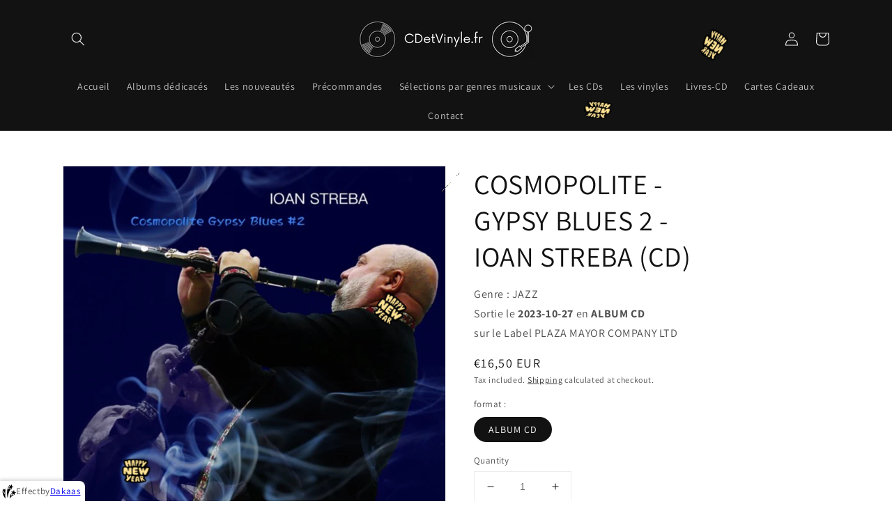

--- FILE ---
content_type: text/html; charset=utf-8
request_url: https://www.cdandvinyl.cdetvinyle.fr/products/cosmopolite-gypsy-blues-2-ioan-streba-album-cd
body_size: 43895
content:
<!doctype html>
<html class="no-js" lang="en">
  <head>
    <meta charset="utf-8">
    <meta http-equiv="X-UA-Compatible" content="IE=edge">
    <meta name="viewport" content="width=device-width,initial-scale=1">
    <meta name="theme-color" content="">
    <link rel="canonical" href="https://www.cdandvinyl.cdetvinyle.fr/products/cosmopolite-gypsy-blues-2-ioan-streba-album-cd">
    <link rel="preconnect" href="https://cdn.shopify.com" crossorigin><link rel="preconnect" href="https://fonts.shopifycdn.com" crossorigin><title>
      COSMOPOLITE - GYPSY BLUES 2 - IOAN STREBA (CD)
 &ndash; CDetVinyle.fr</title>

    
      <meta name="description" content="Si vous ne connaissez pas encore Ioan Streba et son Gypsy Blues, vous allez au-devant de découvertes majeures à l&#39;écoute de son nouvel album ! D&#39;origine roumaine, Ioan Streba vit en France depuis plus de 25 ans. Très vite, il a été l&#39;un des sidemen clé des plus grands, sur scène et dans leurs albums : Biréli Lagrène, A">
    

    

<meta property="og:site_name" content="CDetVinyle.fr">
<meta property="og:url" content="https://www.cdandvinyl.cdetvinyle.fr/products/cosmopolite-gypsy-blues-2-ioan-streba-album-cd">
<meta property="og:title" content="COSMOPOLITE - GYPSY BLUES 2 - IOAN STREBA (CD)">
<meta property="og:type" content="product">
<meta property="og:description" content="Si vous ne connaissez pas encore Ioan Streba et son Gypsy Blues, vous allez au-devant de découvertes majeures à l&#39;écoute de son nouvel album ! D&#39;origine roumaine, Ioan Streba vit en France depuis plus de 25 ans. Très vite, il a été l&#39;un des sidemen clé des plus grands, sur scène et dans leurs albums : Biréli Lagrène, A"><meta property="og:image" content="http://www.cdandvinyl.cdetvinyle.fr/cdn/shop/files/250912232010_10fc8b9c-b60a-4129-9be2-a77a3612026d.jpg?v=1759480533">
  <meta property="og:image:secure_url" content="https://www.cdandvinyl.cdetvinyle.fr/cdn/shop/files/250912232010_10fc8b9c-b60a-4129-9be2-a77a3612026d.jpg?v=1759480533">
  <meta property="og:image:width" content="1440">
  <meta property="og:image:height" content="1440"><meta property="og:price:amount" content="16,50">
  <meta property="og:price:currency" content="EUR"><meta name="twitter:card" content="summary_large_image">
<meta name="twitter:title" content="COSMOPOLITE - GYPSY BLUES 2 - IOAN STREBA (CD)">
<meta name="twitter:description" content="Si vous ne connaissez pas encore Ioan Streba et son Gypsy Blues, vous allez au-devant de découvertes majeures à l&#39;écoute de son nouvel album ! D&#39;origine roumaine, Ioan Streba vit en France depuis plus de 25 ans. Très vite, il a été l&#39;un des sidemen clé des plus grands, sur scène et dans leurs albums : Biréli Lagrène, A">


    <script src="//www.cdandvinyl.cdetvinyle.fr/cdn/shop/t/1/assets/global.js?v=161567614324728653621637320802" defer="defer"></script>
    <script>window.performance && window.performance.mark && window.performance.mark('shopify.content_for_header.start');</script><meta name="google-site-verification" content="kqCgcqZW2DuZHLgqddy6IjVWdox4Jq2v_h98X6o04Mg">
<meta name="google-site-verification" content="9lmDBEN1JbP69Skjx9lElDqHrO2J5c1GotwD3vV2jtA">
<meta name="facebook-domain-verification" content="071ad6x0a0vypgbme7evb9wjdydhg1">
<meta name="google-site-verification" content="zUsz5CyXDEGyhDTTx49INmn7byhQ3VZ-bv-tPP4zJ4M">
<meta id="shopify-digital-wallet" name="shopify-digital-wallet" content="/61090234606/digital_wallets/dialog">
<meta name="shopify-checkout-api-token" content="5d9c326c25961cef068e8028533d78c0">
<meta id="in-context-paypal-metadata" data-shop-id="61090234606" data-venmo-supported="false" data-environment="production" data-locale="en_US" data-paypal-v4="true" data-currency="EUR">
<link rel="alternate" hreflang="x-default" href="https://cdetvinyle.fr/products/cosmopolite-gypsy-blues-2-ioan-streba-album-cd">
<link rel="alternate" hreflang="fr" href="https://cdetvinyle.fr/products/cosmopolite-gypsy-blues-2-ioan-streba-album-cd">
<link rel="alternate" hreflang="en-AC" href="https://www.cdandvinyl.cdetvinyle.fr/products/cosmopolite-gypsy-blues-2-ioan-streba-album-cd">
<link rel="alternate" hreflang="en-AD" href="https://www.cdandvinyl.cdetvinyle.fr/products/cosmopolite-gypsy-blues-2-ioan-streba-album-cd">
<link rel="alternate" hreflang="en-AE" href="https://www.cdandvinyl.cdetvinyle.fr/products/cosmopolite-gypsy-blues-2-ioan-streba-album-cd">
<link rel="alternate" hreflang="en-AF" href="https://www.cdandvinyl.cdetvinyle.fr/products/cosmopolite-gypsy-blues-2-ioan-streba-album-cd">
<link rel="alternate" hreflang="en-AG" href="https://www.cdandvinyl.cdetvinyle.fr/products/cosmopolite-gypsy-blues-2-ioan-streba-album-cd">
<link rel="alternate" hreflang="en-AI" href="https://www.cdandvinyl.cdetvinyle.fr/products/cosmopolite-gypsy-blues-2-ioan-streba-album-cd">
<link rel="alternate" hreflang="en-AL" href="https://www.cdandvinyl.cdetvinyle.fr/products/cosmopolite-gypsy-blues-2-ioan-streba-album-cd">
<link rel="alternate" hreflang="en-AM" href="https://www.cdandvinyl.cdetvinyle.fr/products/cosmopolite-gypsy-blues-2-ioan-streba-album-cd">
<link rel="alternate" hreflang="en-AO" href="https://www.cdandvinyl.cdetvinyle.fr/products/cosmopolite-gypsy-blues-2-ioan-streba-album-cd">
<link rel="alternate" hreflang="en-AR" href="https://www.cdandvinyl.cdetvinyle.fr/products/cosmopolite-gypsy-blues-2-ioan-streba-album-cd">
<link rel="alternate" hreflang="en-AT" href="https://www.cdandvinyl.cdetvinyle.fr/products/cosmopolite-gypsy-blues-2-ioan-streba-album-cd">
<link rel="alternate" hreflang="en-AU" href="https://www.cdandvinyl.cdetvinyle.fr/products/cosmopolite-gypsy-blues-2-ioan-streba-album-cd">
<link rel="alternate" hreflang="en-AW" href="https://www.cdandvinyl.cdetvinyle.fr/products/cosmopolite-gypsy-blues-2-ioan-streba-album-cd">
<link rel="alternate" hreflang="en-AX" href="https://www.cdandvinyl.cdetvinyle.fr/products/cosmopolite-gypsy-blues-2-ioan-streba-album-cd">
<link rel="alternate" hreflang="en-AZ" href="https://www.cdandvinyl.cdetvinyle.fr/products/cosmopolite-gypsy-blues-2-ioan-streba-album-cd">
<link rel="alternate" hreflang="en-BA" href="https://www.cdandvinyl.cdetvinyle.fr/products/cosmopolite-gypsy-blues-2-ioan-streba-album-cd">
<link rel="alternate" hreflang="en-BB" href="https://www.cdandvinyl.cdetvinyle.fr/products/cosmopolite-gypsy-blues-2-ioan-streba-album-cd">
<link rel="alternate" hreflang="en-BD" href="https://www.cdandvinyl.cdetvinyle.fr/products/cosmopolite-gypsy-blues-2-ioan-streba-album-cd">
<link rel="alternate" hreflang="en-BE" href="https://www.cdandvinyl.cdetvinyle.fr/products/cosmopolite-gypsy-blues-2-ioan-streba-album-cd">
<link rel="alternate" hreflang="en-BF" href="https://www.cdandvinyl.cdetvinyle.fr/products/cosmopolite-gypsy-blues-2-ioan-streba-album-cd">
<link rel="alternate" hreflang="en-BG" href="https://www.cdandvinyl.cdetvinyle.fr/products/cosmopolite-gypsy-blues-2-ioan-streba-album-cd">
<link rel="alternate" hreflang="en-BH" href="https://www.cdandvinyl.cdetvinyle.fr/products/cosmopolite-gypsy-blues-2-ioan-streba-album-cd">
<link rel="alternate" hreflang="en-BI" href="https://www.cdandvinyl.cdetvinyle.fr/products/cosmopolite-gypsy-blues-2-ioan-streba-album-cd">
<link rel="alternate" hreflang="en-BJ" href="https://www.cdandvinyl.cdetvinyle.fr/products/cosmopolite-gypsy-blues-2-ioan-streba-album-cd">
<link rel="alternate" hreflang="en-BL" href="https://www.cdandvinyl.cdetvinyle.fr/products/cosmopolite-gypsy-blues-2-ioan-streba-album-cd">
<link rel="alternate" hreflang="en-BM" href="https://www.cdandvinyl.cdetvinyle.fr/products/cosmopolite-gypsy-blues-2-ioan-streba-album-cd">
<link rel="alternate" hreflang="en-BN" href="https://www.cdandvinyl.cdetvinyle.fr/products/cosmopolite-gypsy-blues-2-ioan-streba-album-cd">
<link rel="alternate" hreflang="en-BO" href="https://www.cdandvinyl.cdetvinyle.fr/products/cosmopolite-gypsy-blues-2-ioan-streba-album-cd">
<link rel="alternate" hreflang="en-BQ" href="https://www.cdandvinyl.cdetvinyle.fr/products/cosmopolite-gypsy-blues-2-ioan-streba-album-cd">
<link rel="alternate" hreflang="en-BR" href="https://www.cdandvinyl.cdetvinyle.fr/products/cosmopolite-gypsy-blues-2-ioan-streba-album-cd">
<link rel="alternate" hreflang="en-BS" href="https://www.cdandvinyl.cdetvinyle.fr/products/cosmopolite-gypsy-blues-2-ioan-streba-album-cd">
<link rel="alternate" hreflang="en-BT" href="https://www.cdandvinyl.cdetvinyle.fr/products/cosmopolite-gypsy-blues-2-ioan-streba-album-cd">
<link rel="alternate" hreflang="en-BW" href="https://www.cdandvinyl.cdetvinyle.fr/products/cosmopolite-gypsy-blues-2-ioan-streba-album-cd">
<link rel="alternate" hreflang="en-BY" href="https://www.cdandvinyl.cdetvinyle.fr/products/cosmopolite-gypsy-blues-2-ioan-streba-album-cd">
<link rel="alternate" hreflang="en-BZ" href="https://www.cdandvinyl.cdetvinyle.fr/products/cosmopolite-gypsy-blues-2-ioan-streba-album-cd">
<link rel="alternate" hreflang="en-CA" href="https://www.cdandvinyl.cdetvinyle.fr/products/cosmopolite-gypsy-blues-2-ioan-streba-album-cd">
<link rel="alternate" hreflang="en-CC" href="https://www.cdandvinyl.cdetvinyle.fr/products/cosmopolite-gypsy-blues-2-ioan-streba-album-cd">
<link rel="alternate" hreflang="en-CD" href="https://www.cdandvinyl.cdetvinyle.fr/products/cosmopolite-gypsy-blues-2-ioan-streba-album-cd">
<link rel="alternate" hreflang="en-CF" href="https://www.cdandvinyl.cdetvinyle.fr/products/cosmopolite-gypsy-blues-2-ioan-streba-album-cd">
<link rel="alternate" hreflang="en-CG" href="https://www.cdandvinyl.cdetvinyle.fr/products/cosmopolite-gypsy-blues-2-ioan-streba-album-cd">
<link rel="alternate" hreflang="en-CI" href="https://www.cdandvinyl.cdetvinyle.fr/products/cosmopolite-gypsy-blues-2-ioan-streba-album-cd">
<link rel="alternate" hreflang="en-CK" href="https://www.cdandvinyl.cdetvinyle.fr/products/cosmopolite-gypsy-blues-2-ioan-streba-album-cd">
<link rel="alternate" hreflang="en-CL" href="https://www.cdandvinyl.cdetvinyle.fr/products/cosmopolite-gypsy-blues-2-ioan-streba-album-cd">
<link rel="alternate" hreflang="en-CM" href="https://www.cdandvinyl.cdetvinyle.fr/products/cosmopolite-gypsy-blues-2-ioan-streba-album-cd">
<link rel="alternate" hreflang="en-CN" href="https://www.cdandvinyl.cdetvinyle.fr/products/cosmopolite-gypsy-blues-2-ioan-streba-album-cd">
<link rel="alternate" hreflang="en-CO" href="https://www.cdandvinyl.cdetvinyle.fr/products/cosmopolite-gypsy-blues-2-ioan-streba-album-cd">
<link rel="alternate" hreflang="en-CR" href="https://www.cdandvinyl.cdetvinyle.fr/products/cosmopolite-gypsy-blues-2-ioan-streba-album-cd">
<link rel="alternate" hreflang="en-CV" href="https://www.cdandvinyl.cdetvinyle.fr/products/cosmopolite-gypsy-blues-2-ioan-streba-album-cd">
<link rel="alternate" hreflang="en-CW" href="https://www.cdandvinyl.cdetvinyle.fr/products/cosmopolite-gypsy-blues-2-ioan-streba-album-cd">
<link rel="alternate" hreflang="en-CX" href="https://www.cdandvinyl.cdetvinyle.fr/products/cosmopolite-gypsy-blues-2-ioan-streba-album-cd">
<link rel="alternate" hreflang="en-CY" href="https://www.cdandvinyl.cdetvinyle.fr/products/cosmopolite-gypsy-blues-2-ioan-streba-album-cd">
<link rel="alternate" hreflang="en-CZ" href="https://www.cdandvinyl.cdetvinyle.fr/products/cosmopolite-gypsy-blues-2-ioan-streba-album-cd">
<link rel="alternate" hreflang="en-DE" href="https://www.cdandvinyl.cdetvinyle.fr/products/cosmopolite-gypsy-blues-2-ioan-streba-album-cd">
<link rel="alternate" hreflang="en-DJ" href="https://www.cdandvinyl.cdetvinyle.fr/products/cosmopolite-gypsy-blues-2-ioan-streba-album-cd">
<link rel="alternate" hreflang="en-DK" href="https://www.cdandvinyl.cdetvinyle.fr/products/cosmopolite-gypsy-blues-2-ioan-streba-album-cd">
<link rel="alternate" hreflang="en-DM" href="https://www.cdandvinyl.cdetvinyle.fr/products/cosmopolite-gypsy-blues-2-ioan-streba-album-cd">
<link rel="alternate" hreflang="en-DO" href="https://www.cdandvinyl.cdetvinyle.fr/products/cosmopolite-gypsy-blues-2-ioan-streba-album-cd">
<link rel="alternate" hreflang="en-DZ" href="https://www.cdandvinyl.cdetvinyle.fr/products/cosmopolite-gypsy-blues-2-ioan-streba-album-cd">
<link rel="alternate" hreflang="en-EC" href="https://www.cdandvinyl.cdetvinyle.fr/products/cosmopolite-gypsy-blues-2-ioan-streba-album-cd">
<link rel="alternate" hreflang="en-EE" href="https://www.cdandvinyl.cdetvinyle.fr/products/cosmopolite-gypsy-blues-2-ioan-streba-album-cd">
<link rel="alternate" hreflang="en-EG" href="https://www.cdandvinyl.cdetvinyle.fr/products/cosmopolite-gypsy-blues-2-ioan-streba-album-cd">
<link rel="alternate" hreflang="en-EH" href="https://www.cdandvinyl.cdetvinyle.fr/products/cosmopolite-gypsy-blues-2-ioan-streba-album-cd">
<link rel="alternate" hreflang="en-ER" href="https://www.cdandvinyl.cdetvinyle.fr/products/cosmopolite-gypsy-blues-2-ioan-streba-album-cd">
<link rel="alternate" hreflang="en-ES" href="https://www.cdandvinyl.cdetvinyle.fr/products/cosmopolite-gypsy-blues-2-ioan-streba-album-cd">
<link rel="alternate" hreflang="en-ET" href="https://www.cdandvinyl.cdetvinyle.fr/products/cosmopolite-gypsy-blues-2-ioan-streba-album-cd">
<link rel="alternate" hreflang="en-FI" href="https://www.cdandvinyl.cdetvinyle.fr/products/cosmopolite-gypsy-blues-2-ioan-streba-album-cd">
<link rel="alternate" hreflang="en-FJ" href="https://www.cdandvinyl.cdetvinyle.fr/products/cosmopolite-gypsy-blues-2-ioan-streba-album-cd">
<link rel="alternate" hreflang="en-FK" href="https://www.cdandvinyl.cdetvinyle.fr/products/cosmopolite-gypsy-blues-2-ioan-streba-album-cd">
<link rel="alternate" hreflang="en-FO" href="https://www.cdandvinyl.cdetvinyle.fr/products/cosmopolite-gypsy-blues-2-ioan-streba-album-cd">
<link rel="alternate" hreflang="en-GA" href="https://www.cdandvinyl.cdetvinyle.fr/products/cosmopolite-gypsy-blues-2-ioan-streba-album-cd">
<link rel="alternate" hreflang="en-GB" href="https://www.cdandvinyl.cdetvinyle.fr/products/cosmopolite-gypsy-blues-2-ioan-streba-album-cd">
<link rel="alternate" hreflang="en-GD" href="https://www.cdandvinyl.cdetvinyle.fr/products/cosmopolite-gypsy-blues-2-ioan-streba-album-cd">
<link rel="alternate" hreflang="en-GE" href="https://www.cdandvinyl.cdetvinyle.fr/products/cosmopolite-gypsy-blues-2-ioan-streba-album-cd">
<link rel="alternate" hreflang="en-GF" href="https://www.cdandvinyl.cdetvinyle.fr/products/cosmopolite-gypsy-blues-2-ioan-streba-album-cd">
<link rel="alternate" hreflang="en-GG" href="https://www.cdandvinyl.cdetvinyle.fr/products/cosmopolite-gypsy-blues-2-ioan-streba-album-cd">
<link rel="alternate" hreflang="en-GH" href="https://www.cdandvinyl.cdetvinyle.fr/products/cosmopolite-gypsy-blues-2-ioan-streba-album-cd">
<link rel="alternate" hreflang="en-GI" href="https://www.cdandvinyl.cdetvinyle.fr/products/cosmopolite-gypsy-blues-2-ioan-streba-album-cd">
<link rel="alternate" hreflang="en-GL" href="https://www.cdandvinyl.cdetvinyle.fr/products/cosmopolite-gypsy-blues-2-ioan-streba-album-cd">
<link rel="alternate" hreflang="en-GM" href="https://www.cdandvinyl.cdetvinyle.fr/products/cosmopolite-gypsy-blues-2-ioan-streba-album-cd">
<link rel="alternate" hreflang="en-GN" href="https://www.cdandvinyl.cdetvinyle.fr/products/cosmopolite-gypsy-blues-2-ioan-streba-album-cd">
<link rel="alternate" hreflang="en-GP" href="https://www.cdandvinyl.cdetvinyle.fr/products/cosmopolite-gypsy-blues-2-ioan-streba-album-cd">
<link rel="alternate" hreflang="en-GQ" href="https://www.cdandvinyl.cdetvinyle.fr/products/cosmopolite-gypsy-blues-2-ioan-streba-album-cd">
<link rel="alternate" hreflang="en-GR" href="https://www.cdandvinyl.cdetvinyle.fr/products/cosmopolite-gypsy-blues-2-ioan-streba-album-cd">
<link rel="alternate" hreflang="en-GS" href="https://www.cdandvinyl.cdetvinyle.fr/products/cosmopolite-gypsy-blues-2-ioan-streba-album-cd">
<link rel="alternate" hreflang="en-GT" href="https://www.cdandvinyl.cdetvinyle.fr/products/cosmopolite-gypsy-blues-2-ioan-streba-album-cd">
<link rel="alternate" hreflang="en-GW" href="https://www.cdandvinyl.cdetvinyle.fr/products/cosmopolite-gypsy-blues-2-ioan-streba-album-cd">
<link rel="alternate" hreflang="en-GY" href="https://www.cdandvinyl.cdetvinyle.fr/products/cosmopolite-gypsy-blues-2-ioan-streba-album-cd">
<link rel="alternate" hreflang="en-HK" href="https://www.cdandvinyl.cdetvinyle.fr/products/cosmopolite-gypsy-blues-2-ioan-streba-album-cd">
<link rel="alternate" hreflang="en-HN" href="https://www.cdandvinyl.cdetvinyle.fr/products/cosmopolite-gypsy-blues-2-ioan-streba-album-cd">
<link rel="alternate" hreflang="en-HR" href="https://www.cdandvinyl.cdetvinyle.fr/products/cosmopolite-gypsy-blues-2-ioan-streba-album-cd">
<link rel="alternate" hreflang="en-HT" href="https://www.cdandvinyl.cdetvinyle.fr/products/cosmopolite-gypsy-blues-2-ioan-streba-album-cd">
<link rel="alternate" hreflang="en-HU" href="https://www.cdandvinyl.cdetvinyle.fr/products/cosmopolite-gypsy-blues-2-ioan-streba-album-cd">
<link rel="alternate" hreflang="en-ID" href="https://www.cdandvinyl.cdetvinyle.fr/products/cosmopolite-gypsy-blues-2-ioan-streba-album-cd">
<link rel="alternate" hreflang="en-IE" href="https://www.cdandvinyl.cdetvinyle.fr/products/cosmopolite-gypsy-blues-2-ioan-streba-album-cd">
<link rel="alternate" hreflang="en-IL" href="https://www.cdandvinyl.cdetvinyle.fr/products/cosmopolite-gypsy-blues-2-ioan-streba-album-cd">
<link rel="alternate" hreflang="en-IM" href="https://www.cdandvinyl.cdetvinyle.fr/products/cosmopolite-gypsy-blues-2-ioan-streba-album-cd">
<link rel="alternate" hreflang="en-IN" href="https://www.cdandvinyl.cdetvinyle.fr/products/cosmopolite-gypsy-blues-2-ioan-streba-album-cd">
<link rel="alternate" hreflang="en-IO" href="https://www.cdandvinyl.cdetvinyle.fr/products/cosmopolite-gypsy-blues-2-ioan-streba-album-cd">
<link rel="alternate" hreflang="en-IQ" href="https://www.cdandvinyl.cdetvinyle.fr/products/cosmopolite-gypsy-blues-2-ioan-streba-album-cd">
<link rel="alternate" hreflang="en-IS" href="https://www.cdandvinyl.cdetvinyle.fr/products/cosmopolite-gypsy-blues-2-ioan-streba-album-cd">
<link rel="alternate" hreflang="en-IT" href="https://www.cdandvinyl.cdetvinyle.fr/products/cosmopolite-gypsy-blues-2-ioan-streba-album-cd">
<link rel="alternate" hreflang="en-JE" href="https://www.cdandvinyl.cdetvinyle.fr/products/cosmopolite-gypsy-blues-2-ioan-streba-album-cd">
<link rel="alternate" hreflang="en-JM" href="https://www.cdandvinyl.cdetvinyle.fr/products/cosmopolite-gypsy-blues-2-ioan-streba-album-cd">
<link rel="alternate" hreflang="en-JO" href="https://www.cdandvinyl.cdetvinyle.fr/products/cosmopolite-gypsy-blues-2-ioan-streba-album-cd">
<link rel="alternate" hreflang="en-JP" href="https://www.cdandvinyl.cdetvinyle.fr/products/cosmopolite-gypsy-blues-2-ioan-streba-album-cd">
<link rel="alternate" hreflang="en-KE" href="https://www.cdandvinyl.cdetvinyle.fr/products/cosmopolite-gypsy-blues-2-ioan-streba-album-cd">
<link rel="alternate" hreflang="en-KG" href="https://www.cdandvinyl.cdetvinyle.fr/products/cosmopolite-gypsy-blues-2-ioan-streba-album-cd">
<link rel="alternate" hreflang="en-KH" href="https://www.cdandvinyl.cdetvinyle.fr/products/cosmopolite-gypsy-blues-2-ioan-streba-album-cd">
<link rel="alternate" hreflang="en-KI" href="https://www.cdandvinyl.cdetvinyle.fr/products/cosmopolite-gypsy-blues-2-ioan-streba-album-cd">
<link rel="alternate" hreflang="en-KM" href="https://www.cdandvinyl.cdetvinyle.fr/products/cosmopolite-gypsy-blues-2-ioan-streba-album-cd">
<link rel="alternate" hreflang="en-KN" href="https://www.cdandvinyl.cdetvinyle.fr/products/cosmopolite-gypsy-blues-2-ioan-streba-album-cd">
<link rel="alternate" hreflang="en-KR" href="https://www.cdandvinyl.cdetvinyle.fr/products/cosmopolite-gypsy-blues-2-ioan-streba-album-cd">
<link rel="alternate" hreflang="en-KW" href="https://www.cdandvinyl.cdetvinyle.fr/products/cosmopolite-gypsy-blues-2-ioan-streba-album-cd">
<link rel="alternate" hreflang="en-KY" href="https://www.cdandvinyl.cdetvinyle.fr/products/cosmopolite-gypsy-blues-2-ioan-streba-album-cd">
<link rel="alternate" hreflang="en-KZ" href="https://www.cdandvinyl.cdetvinyle.fr/products/cosmopolite-gypsy-blues-2-ioan-streba-album-cd">
<link rel="alternate" hreflang="en-LA" href="https://www.cdandvinyl.cdetvinyle.fr/products/cosmopolite-gypsy-blues-2-ioan-streba-album-cd">
<link rel="alternate" hreflang="en-LB" href="https://www.cdandvinyl.cdetvinyle.fr/products/cosmopolite-gypsy-blues-2-ioan-streba-album-cd">
<link rel="alternate" hreflang="en-LC" href="https://www.cdandvinyl.cdetvinyle.fr/products/cosmopolite-gypsy-blues-2-ioan-streba-album-cd">
<link rel="alternate" hreflang="en-LI" href="https://www.cdandvinyl.cdetvinyle.fr/products/cosmopolite-gypsy-blues-2-ioan-streba-album-cd">
<link rel="alternate" hreflang="en-LK" href="https://www.cdandvinyl.cdetvinyle.fr/products/cosmopolite-gypsy-blues-2-ioan-streba-album-cd">
<link rel="alternate" hreflang="en-LR" href="https://www.cdandvinyl.cdetvinyle.fr/products/cosmopolite-gypsy-blues-2-ioan-streba-album-cd">
<link rel="alternate" hreflang="en-LS" href="https://www.cdandvinyl.cdetvinyle.fr/products/cosmopolite-gypsy-blues-2-ioan-streba-album-cd">
<link rel="alternate" hreflang="en-LT" href="https://www.cdandvinyl.cdetvinyle.fr/products/cosmopolite-gypsy-blues-2-ioan-streba-album-cd">
<link rel="alternate" hreflang="en-LU" href="https://www.cdandvinyl.cdetvinyle.fr/products/cosmopolite-gypsy-blues-2-ioan-streba-album-cd">
<link rel="alternate" hreflang="en-LV" href="https://www.cdandvinyl.cdetvinyle.fr/products/cosmopolite-gypsy-blues-2-ioan-streba-album-cd">
<link rel="alternate" hreflang="en-LY" href="https://www.cdandvinyl.cdetvinyle.fr/products/cosmopolite-gypsy-blues-2-ioan-streba-album-cd">
<link rel="alternate" hreflang="en-MA" href="https://www.cdandvinyl.cdetvinyle.fr/products/cosmopolite-gypsy-blues-2-ioan-streba-album-cd">
<link rel="alternate" hreflang="en-MC" href="https://www.cdandvinyl.cdetvinyle.fr/products/cosmopolite-gypsy-blues-2-ioan-streba-album-cd">
<link rel="alternate" hreflang="en-MD" href="https://www.cdandvinyl.cdetvinyle.fr/products/cosmopolite-gypsy-blues-2-ioan-streba-album-cd">
<link rel="alternate" hreflang="en-ME" href="https://www.cdandvinyl.cdetvinyle.fr/products/cosmopolite-gypsy-blues-2-ioan-streba-album-cd">
<link rel="alternate" hreflang="en-MF" href="https://www.cdandvinyl.cdetvinyle.fr/products/cosmopolite-gypsy-blues-2-ioan-streba-album-cd">
<link rel="alternate" hreflang="en-MG" href="https://www.cdandvinyl.cdetvinyle.fr/products/cosmopolite-gypsy-blues-2-ioan-streba-album-cd">
<link rel="alternate" hreflang="en-MK" href="https://www.cdandvinyl.cdetvinyle.fr/products/cosmopolite-gypsy-blues-2-ioan-streba-album-cd">
<link rel="alternate" hreflang="en-ML" href="https://www.cdandvinyl.cdetvinyle.fr/products/cosmopolite-gypsy-blues-2-ioan-streba-album-cd">
<link rel="alternate" hreflang="en-MM" href="https://www.cdandvinyl.cdetvinyle.fr/products/cosmopolite-gypsy-blues-2-ioan-streba-album-cd">
<link rel="alternate" hreflang="en-MN" href="https://www.cdandvinyl.cdetvinyle.fr/products/cosmopolite-gypsy-blues-2-ioan-streba-album-cd">
<link rel="alternate" hreflang="en-MO" href="https://www.cdandvinyl.cdetvinyle.fr/products/cosmopolite-gypsy-blues-2-ioan-streba-album-cd">
<link rel="alternate" hreflang="en-MQ" href="https://www.cdandvinyl.cdetvinyle.fr/products/cosmopolite-gypsy-blues-2-ioan-streba-album-cd">
<link rel="alternate" hreflang="en-MR" href="https://www.cdandvinyl.cdetvinyle.fr/products/cosmopolite-gypsy-blues-2-ioan-streba-album-cd">
<link rel="alternate" hreflang="en-MS" href="https://www.cdandvinyl.cdetvinyle.fr/products/cosmopolite-gypsy-blues-2-ioan-streba-album-cd">
<link rel="alternate" hreflang="en-MT" href="https://www.cdandvinyl.cdetvinyle.fr/products/cosmopolite-gypsy-blues-2-ioan-streba-album-cd">
<link rel="alternate" hreflang="en-MU" href="https://www.cdandvinyl.cdetvinyle.fr/products/cosmopolite-gypsy-blues-2-ioan-streba-album-cd">
<link rel="alternate" hreflang="en-MV" href="https://www.cdandvinyl.cdetvinyle.fr/products/cosmopolite-gypsy-blues-2-ioan-streba-album-cd">
<link rel="alternate" hreflang="en-MW" href="https://www.cdandvinyl.cdetvinyle.fr/products/cosmopolite-gypsy-blues-2-ioan-streba-album-cd">
<link rel="alternate" hreflang="en-MX" href="https://www.cdandvinyl.cdetvinyle.fr/products/cosmopolite-gypsy-blues-2-ioan-streba-album-cd">
<link rel="alternate" hreflang="en-MY" href="https://www.cdandvinyl.cdetvinyle.fr/products/cosmopolite-gypsy-blues-2-ioan-streba-album-cd">
<link rel="alternate" hreflang="en-MZ" href="https://www.cdandvinyl.cdetvinyle.fr/products/cosmopolite-gypsy-blues-2-ioan-streba-album-cd">
<link rel="alternate" hreflang="en-NA" href="https://www.cdandvinyl.cdetvinyle.fr/products/cosmopolite-gypsy-blues-2-ioan-streba-album-cd">
<link rel="alternate" hreflang="en-NC" href="https://www.cdandvinyl.cdetvinyle.fr/products/cosmopolite-gypsy-blues-2-ioan-streba-album-cd">
<link rel="alternate" hreflang="en-NE" href="https://www.cdandvinyl.cdetvinyle.fr/products/cosmopolite-gypsy-blues-2-ioan-streba-album-cd">
<link rel="alternate" hreflang="en-NF" href="https://www.cdandvinyl.cdetvinyle.fr/products/cosmopolite-gypsy-blues-2-ioan-streba-album-cd">
<link rel="alternate" hreflang="en-NG" href="https://www.cdandvinyl.cdetvinyle.fr/products/cosmopolite-gypsy-blues-2-ioan-streba-album-cd">
<link rel="alternate" hreflang="en-NI" href="https://www.cdandvinyl.cdetvinyle.fr/products/cosmopolite-gypsy-blues-2-ioan-streba-album-cd">
<link rel="alternate" hreflang="en-NL" href="https://www.cdandvinyl.cdetvinyle.fr/products/cosmopolite-gypsy-blues-2-ioan-streba-album-cd">
<link rel="alternate" hreflang="en-NO" href="https://www.cdandvinyl.cdetvinyle.fr/products/cosmopolite-gypsy-blues-2-ioan-streba-album-cd">
<link rel="alternate" hreflang="en-NP" href="https://www.cdandvinyl.cdetvinyle.fr/products/cosmopolite-gypsy-blues-2-ioan-streba-album-cd">
<link rel="alternate" hreflang="en-NR" href="https://www.cdandvinyl.cdetvinyle.fr/products/cosmopolite-gypsy-blues-2-ioan-streba-album-cd">
<link rel="alternate" hreflang="en-NU" href="https://www.cdandvinyl.cdetvinyle.fr/products/cosmopolite-gypsy-blues-2-ioan-streba-album-cd">
<link rel="alternate" hreflang="en-NZ" href="https://www.cdandvinyl.cdetvinyle.fr/products/cosmopolite-gypsy-blues-2-ioan-streba-album-cd">
<link rel="alternate" hreflang="en-OM" href="https://www.cdandvinyl.cdetvinyle.fr/products/cosmopolite-gypsy-blues-2-ioan-streba-album-cd">
<link rel="alternate" hreflang="en-PA" href="https://www.cdandvinyl.cdetvinyle.fr/products/cosmopolite-gypsy-blues-2-ioan-streba-album-cd">
<link rel="alternate" hreflang="en-PE" href="https://www.cdandvinyl.cdetvinyle.fr/products/cosmopolite-gypsy-blues-2-ioan-streba-album-cd">
<link rel="alternate" hreflang="en-PF" href="https://www.cdandvinyl.cdetvinyle.fr/products/cosmopolite-gypsy-blues-2-ioan-streba-album-cd">
<link rel="alternate" hreflang="en-PG" href="https://www.cdandvinyl.cdetvinyle.fr/products/cosmopolite-gypsy-blues-2-ioan-streba-album-cd">
<link rel="alternate" hreflang="en-PH" href="https://www.cdandvinyl.cdetvinyle.fr/products/cosmopolite-gypsy-blues-2-ioan-streba-album-cd">
<link rel="alternate" hreflang="en-PK" href="https://www.cdandvinyl.cdetvinyle.fr/products/cosmopolite-gypsy-blues-2-ioan-streba-album-cd">
<link rel="alternate" hreflang="en-PL" href="https://www.cdandvinyl.cdetvinyle.fr/products/cosmopolite-gypsy-blues-2-ioan-streba-album-cd">
<link rel="alternate" hreflang="en-PM" href="https://www.cdandvinyl.cdetvinyle.fr/products/cosmopolite-gypsy-blues-2-ioan-streba-album-cd">
<link rel="alternate" hreflang="en-PN" href="https://www.cdandvinyl.cdetvinyle.fr/products/cosmopolite-gypsy-blues-2-ioan-streba-album-cd">
<link rel="alternate" hreflang="en-PS" href="https://www.cdandvinyl.cdetvinyle.fr/products/cosmopolite-gypsy-blues-2-ioan-streba-album-cd">
<link rel="alternate" hreflang="en-PT" href="https://www.cdandvinyl.cdetvinyle.fr/products/cosmopolite-gypsy-blues-2-ioan-streba-album-cd">
<link rel="alternate" hreflang="en-PY" href="https://www.cdandvinyl.cdetvinyle.fr/products/cosmopolite-gypsy-blues-2-ioan-streba-album-cd">
<link rel="alternate" hreflang="en-QA" href="https://www.cdandvinyl.cdetvinyle.fr/products/cosmopolite-gypsy-blues-2-ioan-streba-album-cd">
<link rel="alternate" hreflang="en-RE" href="https://www.cdandvinyl.cdetvinyle.fr/products/cosmopolite-gypsy-blues-2-ioan-streba-album-cd">
<link rel="alternate" hreflang="en-RO" href="https://www.cdandvinyl.cdetvinyle.fr/products/cosmopolite-gypsy-blues-2-ioan-streba-album-cd">
<link rel="alternate" hreflang="en-RS" href="https://www.cdandvinyl.cdetvinyle.fr/products/cosmopolite-gypsy-blues-2-ioan-streba-album-cd">
<link rel="alternate" hreflang="en-RU" href="https://www.cdandvinyl.cdetvinyle.fr/products/cosmopolite-gypsy-blues-2-ioan-streba-album-cd">
<link rel="alternate" hreflang="en-RW" href="https://www.cdandvinyl.cdetvinyle.fr/products/cosmopolite-gypsy-blues-2-ioan-streba-album-cd">
<link rel="alternate" hreflang="en-SA" href="https://www.cdandvinyl.cdetvinyle.fr/products/cosmopolite-gypsy-blues-2-ioan-streba-album-cd">
<link rel="alternate" hreflang="en-SB" href="https://www.cdandvinyl.cdetvinyle.fr/products/cosmopolite-gypsy-blues-2-ioan-streba-album-cd">
<link rel="alternate" hreflang="en-SC" href="https://www.cdandvinyl.cdetvinyle.fr/products/cosmopolite-gypsy-blues-2-ioan-streba-album-cd">
<link rel="alternate" hreflang="en-SD" href="https://www.cdandvinyl.cdetvinyle.fr/products/cosmopolite-gypsy-blues-2-ioan-streba-album-cd">
<link rel="alternate" hreflang="en-SE" href="https://www.cdandvinyl.cdetvinyle.fr/products/cosmopolite-gypsy-blues-2-ioan-streba-album-cd">
<link rel="alternate" hreflang="en-SG" href="https://www.cdandvinyl.cdetvinyle.fr/products/cosmopolite-gypsy-blues-2-ioan-streba-album-cd">
<link rel="alternate" hreflang="en-SH" href="https://www.cdandvinyl.cdetvinyle.fr/products/cosmopolite-gypsy-blues-2-ioan-streba-album-cd">
<link rel="alternate" hreflang="en-SI" href="https://www.cdandvinyl.cdetvinyle.fr/products/cosmopolite-gypsy-blues-2-ioan-streba-album-cd">
<link rel="alternate" hreflang="en-SJ" href="https://www.cdandvinyl.cdetvinyle.fr/products/cosmopolite-gypsy-blues-2-ioan-streba-album-cd">
<link rel="alternate" hreflang="en-SK" href="https://www.cdandvinyl.cdetvinyle.fr/products/cosmopolite-gypsy-blues-2-ioan-streba-album-cd">
<link rel="alternate" hreflang="en-SL" href="https://www.cdandvinyl.cdetvinyle.fr/products/cosmopolite-gypsy-blues-2-ioan-streba-album-cd">
<link rel="alternate" hreflang="en-SM" href="https://www.cdandvinyl.cdetvinyle.fr/products/cosmopolite-gypsy-blues-2-ioan-streba-album-cd">
<link rel="alternate" hreflang="en-SN" href="https://www.cdandvinyl.cdetvinyle.fr/products/cosmopolite-gypsy-blues-2-ioan-streba-album-cd">
<link rel="alternate" hreflang="en-SO" href="https://www.cdandvinyl.cdetvinyle.fr/products/cosmopolite-gypsy-blues-2-ioan-streba-album-cd">
<link rel="alternate" hreflang="en-SR" href="https://www.cdandvinyl.cdetvinyle.fr/products/cosmopolite-gypsy-blues-2-ioan-streba-album-cd">
<link rel="alternate" hreflang="en-SS" href="https://www.cdandvinyl.cdetvinyle.fr/products/cosmopolite-gypsy-blues-2-ioan-streba-album-cd">
<link rel="alternate" hreflang="en-ST" href="https://www.cdandvinyl.cdetvinyle.fr/products/cosmopolite-gypsy-blues-2-ioan-streba-album-cd">
<link rel="alternate" hreflang="en-SV" href="https://www.cdandvinyl.cdetvinyle.fr/products/cosmopolite-gypsy-blues-2-ioan-streba-album-cd">
<link rel="alternate" hreflang="en-SX" href="https://www.cdandvinyl.cdetvinyle.fr/products/cosmopolite-gypsy-blues-2-ioan-streba-album-cd">
<link rel="alternate" hreflang="en-SZ" href="https://www.cdandvinyl.cdetvinyle.fr/products/cosmopolite-gypsy-blues-2-ioan-streba-album-cd">
<link rel="alternate" hreflang="en-TA" href="https://www.cdandvinyl.cdetvinyle.fr/products/cosmopolite-gypsy-blues-2-ioan-streba-album-cd">
<link rel="alternate" hreflang="en-TC" href="https://www.cdandvinyl.cdetvinyle.fr/products/cosmopolite-gypsy-blues-2-ioan-streba-album-cd">
<link rel="alternate" hreflang="en-TD" href="https://www.cdandvinyl.cdetvinyle.fr/products/cosmopolite-gypsy-blues-2-ioan-streba-album-cd">
<link rel="alternate" hreflang="en-TF" href="https://www.cdandvinyl.cdetvinyle.fr/products/cosmopolite-gypsy-blues-2-ioan-streba-album-cd">
<link rel="alternate" hreflang="en-TG" href="https://www.cdandvinyl.cdetvinyle.fr/products/cosmopolite-gypsy-blues-2-ioan-streba-album-cd">
<link rel="alternate" hreflang="en-TH" href="https://www.cdandvinyl.cdetvinyle.fr/products/cosmopolite-gypsy-blues-2-ioan-streba-album-cd">
<link rel="alternate" hreflang="en-TJ" href="https://www.cdandvinyl.cdetvinyle.fr/products/cosmopolite-gypsy-blues-2-ioan-streba-album-cd">
<link rel="alternate" hreflang="en-TK" href="https://www.cdandvinyl.cdetvinyle.fr/products/cosmopolite-gypsy-blues-2-ioan-streba-album-cd">
<link rel="alternate" hreflang="en-TL" href="https://www.cdandvinyl.cdetvinyle.fr/products/cosmopolite-gypsy-blues-2-ioan-streba-album-cd">
<link rel="alternate" hreflang="en-TM" href="https://www.cdandvinyl.cdetvinyle.fr/products/cosmopolite-gypsy-blues-2-ioan-streba-album-cd">
<link rel="alternate" hreflang="en-TN" href="https://www.cdandvinyl.cdetvinyle.fr/products/cosmopolite-gypsy-blues-2-ioan-streba-album-cd">
<link rel="alternate" hreflang="en-TO" href="https://www.cdandvinyl.cdetvinyle.fr/products/cosmopolite-gypsy-blues-2-ioan-streba-album-cd">
<link rel="alternate" hreflang="en-TR" href="https://www.cdandvinyl.cdetvinyle.fr/products/cosmopolite-gypsy-blues-2-ioan-streba-album-cd">
<link rel="alternate" hreflang="en-TT" href="https://www.cdandvinyl.cdetvinyle.fr/products/cosmopolite-gypsy-blues-2-ioan-streba-album-cd">
<link rel="alternate" hreflang="en-TV" href="https://www.cdandvinyl.cdetvinyle.fr/products/cosmopolite-gypsy-blues-2-ioan-streba-album-cd">
<link rel="alternate" hreflang="en-TW" href="https://www.cdandvinyl.cdetvinyle.fr/products/cosmopolite-gypsy-blues-2-ioan-streba-album-cd">
<link rel="alternate" hreflang="en-TZ" href="https://www.cdandvinyl.cdetvinyle.fr/products/cosmopolite-gypsy-blues-2-ioan-streba-album-cd">
<link rel="alternate" hreflang="en-UA" href="https://www.cdandvinyl.cdetvinyle.fr/products/cosmopolite-gypsy-blues-2-ioan-streba-album-cd">
<link rel="alternate" hreflang="en-UG" href="https://www.cdandvinyl.cdetvinyle.fr/products/cosmopolite-gypsy-blues-2-ioan-streba-album-cd">
<link rel="alternate" hreflang="en-UM" href="https://www.cdandvinyl.cdetvinyle.fr/products/cosmopolite-gypsy-blues-2-ioan-streba-album-cd">
<link rel="alternate" hreflang="en-US" href="https://www.cdandvinyl.cdetvinyle.fr/products/cosmopolite-gypsy-blues-2-ioan-streba-album-cd">
<link rel="alternate" hreflang="en-UY" href="https://www.cdandvinyl.cdetvinyle.fr/products/cosmopolite-gypsy-blues-2-ioan-streba-album-cd">
<link rel="alternate" hreflang="en-UZ" href="https://www.cdandvinyl.cdetvinyle.fr/products/cosmopolite-gypsy-blues-2-ioan-streba-album-cd">
<link rel="alternate" hreflang="en-VA" href="https://www.cdandvinyl.cdetvinyle.fr/products/cosmopolite-gypsy-blues-2-ioan-streba-album-cd">
<link rel="alternate" hreflang="en-VC" href="https://www.cdandvinyl.cdetvinyle.fr/products/cosmopolite-gypsy-blues-2-ioan-streba-album-cd">
<link rel="alternate" hreflang="en-VE" href="https://www.cdandvinyl.cdetvinyle.fr/products/cosmopolite-gypsy-blues-2-ioan-streba-album-cd">
<link rel="alternate" hreflang="en-VG" href="https://www.cdandvinyl.cdetvinyle.fr/products/cosmopolite-gypsy-blues-2-ioan-streba-album-cd">
<link rel="alternate" hreflang="en-VN" href="https://www.cdandvinyl.cdetvinyle.fr/products/cosmopolite-gypsy-blues-2-ioan-streba-album-cd">
<link rel="alternate" hreflang="en-VU" href="https://www.cdandvinyl.cdetvinyle.fr/products/cosmopolite-gypsy-blues-2-ioan-streba-album-cd">
<link rel="alternate" hreflang="en-WF" href="https://www.cdandvinyl.cdetvinyle.fr/products/cosmopolite-gypsy-blues-2-ioan-streba-album-cd">
<link rel="alternate" hreflang="en-WS" href="https://www.cdandvinyl.cdetvinyle.fr/products/cosmopolite-gypsy-blues-2-ioan-streba-album-cd">
<link rel="alternate" hreflang="en-XK" href="https://www.cdandvinyl.cdetvinyle.fr/products/cosmopolite-gypsy-blues-2-ioan-streba-album-cd">
<link rel="alternate" hreflang="en-YE" href="https://www.cdandvinyl.cdetvinyle.fr/products/cosmopolite-gypsy-blues-2-ioan-streba-album-cd">
<link rel="alternate" hreflang="en-YT" href="https://www.cdandvinyl.cdetvinyle.fr/products/cosmopolite-gypsy-blues-2-ioan-streba-album-cd">
<link rel="alternate" hreflang="en-ZA" href="https://www.cdandvinyl.cdetvinyle.fr/products/cosmopolite-gypsy-blues-2-ioan-streba-album-cd">
<link rel="alternate" hreflang="en-ZM" href="https://www.cdandvinyl.cdetvinyle.fr/products/cosmopolite-gypsy-blues-2-ioan-streba-album-cd">
<link rel="alternate" hreflang="en-ZW" href="https://www.cdandvinyl.cdetvinyle.fr/products/cosmopolite-gypsy-blues-2-ioan-streba-album-cd">
<link rel="alternate" hreflang="en-CH" href="https://www.cdandvinyl.cdetvinyle.fr/products/cosmopolite-gypsy-blues-2-ioan-streba-album-cd">
<link rel="alternate" type="application/json+oembed" href="https://www.cdandvinyl.cdetvinyle.fr/products/cosmopolite-gypsy-blues-2-ioan-streba-album-cd.oembed">
<script async="async" src="/checkouts/internal/preloads.js?locale=en-BM"></script>
<script id="shopify-features" type="application/json">{"accessToken":"5d9c326c25961cef068e8028533d78c0","betas":["rich-media-storefront-analytics"],"domain":"www.cdandvinyl.cdetvinyle.fr","predictiveSearch":true,"shopId":61090234606,"locale":"en"}</script>
<script>var Shopify = Shopify || {};
Shopify.shop = "christophe-vial.myshopify.com";
Shopify.locale = "en";
Shopify.currency = {"active":"EUR","rate":"1.0"};
Shopify.country = "BM";
Shopify.theme = {"name":"Dawn","id":128908558574,"schema_name":"Dawn","schema_version":"2.4.0","theme_store_id":887,"role":"main"};
Shopify.theme.handle = "null";
Shopify.theme.style = {"id":null,"handle":null};
Shopify.cdnHost = "www.cdandvinyl.cdetvinyle.fr/cdn";
Shopify.routes = Shopify.routes || {};
Shopify.routes.root = "/";</script>
<script type="module">!function(o){(o.Shopify=o.Shopify||{}).modules=!0}(window);</script>
<script>!function(o){function n(){var o=[];function n(){o.push(Array.prototype.slice.apply(arguments))}return n.q=o,n}var t=o.Shopify=o.Shopify||{};t.loadFeatures=n(),t.autoloadFeatures=n()}(window);</script>
<script id="shop-js-analytics" type="application/json">{"pageType":"product"}</script>
<script defer="defer" async type="module" src="//www.cdandvinyl.cdetvinyle.fr/cdn/shopifycloud/shop-js/modules/v2/client.init-shop-cart-sync_BT-GjEfc.en.esm.js"></script>
<script defer="defer" async type="module" src="//www.cdandvinyl.cdetvinyle.fr/cdn/shopifycloud/shop-js/modules/v2/chunk.common_D58fp_Oc.esm.js"></script>
<script defer="defer" async type="module" src="//www.cdandvinyl.cdetvinyle.fr/cdn/shopifycloud/shop-js/modules/v2/chunk.modal_xMitdFEc.esm.js"></script>
<script type="module">
  await import("//www.cdandvinyl.cdetvinyle.fr/cdn/shopifycloud/shop-js/modules/v2/client.init-shop-cart-sync_BT-GjEfc.en.esm.js");
await import("//www.cdandvinyl.cdetvinyle.fr/cdn/shopifycloud/shop-js/modules/v2/chunk.common_D58fp_Oc.esm.js");
await import("//www.cdandvinyl.cdetvinyle.fr/cdn/shopifycloud/shop-js/modules/v2/chunk.modal_xMitdFEc.esm.js");

  window.Shopify.SignInWithShop?.initShopCartSync?.({"fedCMEnabled":true,"windoidEnabled":true});

</script>
<script>(function() {
  var isLoaded = false;
  function asyncLoad() {
    if (isLoaded) return;
    isLoaded = true;
    var urls = ["https:\/\/d2z2pb1qahxkbj.cloudfront.net\/v1.0\/srw.min.js?s=61090234606\u0026shop=christophe-vial.myshopify.com"];
    for (var i = 0; i < urls.length; i++) {
      var s = document.createElement('script');
      s.type = 'text/javascript';
      s.async = true;
      s.src = urls[i];
      var x = document.getElementsByTagName('script')[0];
      x.parentNode.insertBefore(s, x);
    }
  };
  if(window.attachEvent) {
    window.attachEvent('onload', asyncLoad);
  } else {
    window.addEventListener('load', asyncLoad, false);
  }
})();</script>
<script id="__st">var __st={"a":61090234606,"offset":3600,"reqid":"aefac568-bc01-42b2-a2a8-c31965e36b89-1769115530","pageurl":"www.cdandvinyl.cdetvinyle.fr\/products\/cosmopolite-gypsy-blues-2-ioan-streba-album-cd","u":"4ae6a2f520d9","p":"product","rtyp":"product","rid":8642370404677};</script>
<script>window.ShopifyPaypalV4VisibilityTracking = true;</script>
<script id="captcha-bootstrap">!function(){'use strict';const t='contact',e='account',n='new_comment',o=[[t,t],['blogs',n],['comments',n],[t,'customer']],c=[[e,'customer_login'],[e,'guest_login'],[e,'recover_customer_password'],[e,'create_customer']],r=t=>t.map((([t,e])=>`form[action*='/${t}']:not([data-nocaptcha='true']) input[name='form_type'][value='${e}']`)).join(','),a=t=>()=>t?[...document.querySelectorAll(t)].map((t=>t.form)):[];function s(){const t=[...o],e=r(t);return a(e)}const i='password',u='form_key',d=['recaptcha-v3-token','g-recaptcha-response','h-captcha-response',i],f=()=>{try{return window.sessionStorage}catch{return}},m='__shopify_v',_=t=>t.elements[u];function p(t,e,n=!1){try{const o=window.sessionStorage,c=JSON.parse(o.getItem(e)),{data:r}=function(t){const{data:e,action:n}=t;return t[m]||n?{data:e,action:n}:{data:t,action:n}}(c);for(const[e,n]of Object.entries(r))t.elements[e]&&(t.elements[e].value=n);n&&o.removeItem(e)}catch(o){console.error('form repopulation failed',{error:o})}}const l='form_type',E='cptcha';function T(t){t.dataset[E]=!0}const w=window,h=w.document,L='Shopify',v='ce_forms',y='captcha';let A=!1;((t,e)=>{const n=(g='f06e6c50-85a8-45c8-87d0-21a2b65856fe',I='https://cdn.shopify.com/shopifycloud/storefront-forms-hcaptcha/ce_storefront_forms_captcha_hcaptcha.v1.5.2.iife.js',D={infoText:'Protected by hCaptcha',privacyText:'Privacy',termsText:'Terms'},(t,e,n)=>{const o=w[L][v],c=o.bindForm;if(c)return c(t,g,e,D).then(n);var r;o.q.push([[t,g,e,D],n]),r=I,A||(h.body.append(Object.assign(h.createElement('script'),{id:'captcha-provider',async:!0,src:r})),A=!0)});var g,I,D;w[L]=w[L]||{},w[L][v]=w[L][v]||{},w[L][v].q=[],w[L][y]=w[L][y]||{},w[L][y].protect=function(t,e){n(t,void 0,e),T(t)},Object.freeze(w[L][y]),function(t,e,n,w,h,L){const[v,y,A,g]=function(t,e,n){const i=e?o:[],u=t?c:[],d=[...i,...u],f=r(d),m=r(i),_=r(d.filter((([t,e])=>n.includes(e))));return[a(f),a(m),a(_),s()]}(w,h,L),I=t=>{const e=t.target;return e instanceof HTMLFormElement?e:e&&e.form},D=t=>v().includes(t);t.addEventListener('submit',(t=>{const e=I(t);if(!e)return;const n=D(e)&&!e.dataset.hcaptchaBound&&!e.dataset.recaptchaBound,o=_(e),c=g().includes(e)&&(!o||!o.value);(n||c)&&t.preventDefault(),c&&!n&&(function(t){try{if(!f())return;!function(t){const e=f();if(!e)return;const n=_(t);if(!n)return;const o=n.value;o&&e.removeItem(o)}(t);const e=Array.from(Array(32),(()=>Math.random().toString(36)[2])).join('');!function(t,e){_(t)||t.append(Object.assign(document.createElement('input'),{type:'hidden',name:u})),t.elements[u].value=e}(t,e),function(t,e){const n=f();if(!n)return;const o=[...t.querySelectorAll(`input[type='${i}']`)].map((({name:t})=>t)),c=[...d,...o],r={};for(const[a,s]of new FormData(t).entries())c.includes(a)||(r[a]=s);n.setItem(e,JSON.stringify({[m]:1,action:t.action,data:r}))}(t,e)}catch(e){console.error('failed to persist form',e)}}(e),e.submit())}));const S=(t,e)=>{t&&!t.dataset[E]&&(n(t,e.some((e=>e===t))),T(t))};for(const o of['focusin','change'])t.addEventListener(o,(t=>{const e=I(t);D(e)&&S(e,y())}));const B=e.get('form_key'),M=e.get(l),P=B&&M;t.addEventListener('DOMContentLoaded',(()=>{const t=y();if(P)for(const e of t)e.elements[l].value===M&&p(e,B);[...new Set([...A(),...v().filter((t=>'true'===t.dataset.shopifyCaptcha))])].forEach((e=>S(e,t)))}))}(h,new URLSearchParams(w.location.search),n,t,e,['guest_login'])})(!0,!0)}();</script>
<script integrity="sha256-4kQ18oKyAcykRKYeNunJcIwy7WH5gtpwJnB7kiuLZ1E=" data-source-attribution="shopify.loadfeatures" defer="defer" src="//www.cdandvinyl.cdetvinyle.fr/cdn/shopifycloud/storefront/assets/storefront/load_feature-a0a9edcb.js" crossorigin="anonymous"></script>
<script data-source-attribution="shopify.dynamic_checkout.dynamic.init">var Shopify=Shopify||{};Shopify.PaymentButton=Shopify.PaymentButton||{isStorefrontPortableWallets:!0,init:function(){window.Shopify.PaymentButton.init=function(){};var t=document.createElement("script");t.src="https://www.cdandvinyl.cdetvinyle.fr/cdn/shopifycloud/portable-wallets/latest/portable-wallets.en.js",t.type="module",document.head.appendChild(t)}};
</script>
<script data-source-attribution="shopify.dynamic_checkout.buyer_consent">
  function portableWalletsHideBuyerConsent(e){var t=document.getElementById("shopify-buyer-consent"),n=document.getElementById("shopify-subscription-policy-button");t&&n&&(t.classList.add("hidden"),t.setAttribute("aria-hidden","true"),n.removeEventListener("click",e))}function portableWalletsShowBuyerConsent(e){var t=document.getElementById("shopify-buyer-consent"),n=document.getElementById("shopify-subscription-policy-button");t&&n&&(t.classList.remove("hidden"),t.removeAttribute("aria-hidden"),n.addEventListener("click",e))}window.Shopify?.PaymentButton&&(window.Shopify.PaymentButton.hideBuyerConsent=portableWalletsHideBuyerConsent,window.Shopify.PaymentButton.showBuyerConsent=portableWalletsShowBuyerConsent);
</script>
<script>
  function portableWalletsCleanup(e){e&&e.src&&console.error("Failed to load portable wallets script "+e.src);var t=document.querySelectorAll("shopify-accelerated-checkout .shopify-payment-button__skeleton, shopify-accelerated-checkout-cart .wallet-cart-button__skeleton"),e=document.getElementById("shopify-buyer-consent");for(let e=0;e<t.length;e++)t[e].remove();e&&e.remove()}function portableWalletsNotLoadedAsModule(e){e instanceof ErrorEvent&&"string"==typeof e.message&&e.message.includes("import.meta")&&"string"==typeof e.filename&&e.filename.includes("portable-wallets")&&(window.removeEventListener("error",portableWalletsNotLoadedAsModule),window.Shopify.PaymentButton.failedToLoad=e,"loading"===document.readyState?document.addEventListener("DOMContentLoaded",window.Shopify.PaymentButton.init):window.Shopify.PaymentButton.init())}window.addEventListener("error",portableWalletsNotLoadedAsModule);
</script>

<script type="module" src="https://www.cdandvinyl.cdetvinyle.fr/cdn/shopifycloud/portable-wallets/latest/portable-wallets.en.js" onError="portableWalletsCleanup(this)" crossorigin="anonymous"></script>
<script nomodule>
  document.addEventListener("DOMContentLoaded", portableWalletsCleanup);
</script>

<script id='scb4127' type='text/javascript' async='' src='https://www.cdandvinyl.cdetvinyle.fr/cdn/shopifycloud/privacy-banner/storefront-banner.js'></script><link id="shopify-accelerated-checkout-styles" rel="stylesheet" media="screen" href="https://www.cdandvinyl.cdetvinyle.fr/cdn/shopifycloud/portable-wallets/latest/accelerated-checkout-backwards-compat.css" crossorigin="anonymous">
<style id="shopify-accelerated-checkout-cart">
        #shopify-buyer-consent {
  margin-top: 1em;
  display: inline-block;
  width: 100%;
}

#shopify-buyer-consent.hidden {
  display: none;
}

#shopify-subscription-policy-button {
  background: none;
  border: none;
  padding: 0;
  text-decoration: underline;
  font-size: inherit;
  cursor: pointer;
}

#shopify-subscription-policy-button::before {
  box-shadow: none;
}

      </style>
<script id="sections-script" data-sections="main-product,product-recommendations,header,footer" defer="defer" src="//www.cdandvinyl.cdetvinyle.fr/cdn/shop/t/1/compiled_assets/scripts.js?v=682"></script>
<script>window.performance && window.performance.mark && window.performance.mark('shopify.content_for_header.end');</script>


    <style data-shopify>
      @font-face {
  font-family: Assistant;
  font-weight: 400;
  font-style: normal;
  font-display: swap;
  src: url("//www.cdandvinyl.cdetvinyle.fr/cdn/fonts/assistant/assistant_n4.9120912a469cad1cc292572851508ca49d12e768.woff2") format("woff2"),
       url("//www.cdandvinyl.cdetvinyle.fr/cdn/fonts/assistant/assistant_n4.6e9875ce64e0fefcd3f4446b7ec9036b3ddd2985.woff") format("woff");
}

      @font-face {
  font-family: Assistant;
  font-weight: 700;
  font-style: normal;
  font-display: swap;
  src: url("//www.cdandvinyl.cdetvinyle.fr/cdn/fonts/assistant/assistant_n7.bf44452348ec8b8efa3aa3068825305886b1c83c.woff2") format("woff2"),
       url("//www.cdandvinyl.cdetvinyle.fr/cdn/fonts/assistant/assistant_n7.0c887fee83f6b3bda822f1150b912c72da0f7b64.woff") format("woff");
}

      
      
      @font-face {
  font-family: Assistant;
  font-weight: 400;
  font-style: normal;
  font-display: swap;
  src: url("//www.cdandvinyl.cdetvinyle.fr/cdn/fonts/assistant/assistant_n4.9120912a469cad1cc292572851508ca49d12e768.woff2") format("woff2"),
       url("//www.cdandvinyl.cdetvinyle.fr/cdn/fonts/assistant/assistant_n4.6e9875ce64e0fefcd3f4446b7ec9036b3ddd2985.woff") format("woff");
}


      :root {
        --font-body-family: Assistant, sans-serif;
        --font-body-style: normal;
        --font-body-weight: 400;

        --font-heading-family: Assistant, sans-serif;
        --font-heading-style: normal;
        --font-heading-weight: 400;

        --font-body-scale: 1.0;
        --font-heading-scale: 1.0;

        --color-base-text: 18, 18, 18;
        --color-base-background-1: 255, 255, 255;
        --color-base-background-2: 243, 243, 243;
        --color-base-solid-button-labels: 255, 255, 255;
        --color-base-outline-button-labels: 18, 18, 18;
        --color-base-accent-1: 18, 18, 18;
        --color-base-accent-2: 51, 79, 180;
        --payment-terms-background-color: #FFFFFF;

        --gradient-base-background-1: #FFFFFF;
        --gradient-base-background-2: #F3F3F3;
        --gradient-base-accent-1: #121212;
        --gradient-base-accent-2: #334FB4;

        --page-width: 120rem;
        --page-width-margin: 0rem;
      }

      *,
      *::before,
      *::after {
        box-sizing: inherit;
      }

      html {
        box-sizing: border-box;
        font-size: calc(var(--font-body-scale) * 62.5%);
        height: 100%;
      }

      body {
        display: grid;
        grid-template-rows: auto auto 1fr auto;
        grid-template-columns: 100%;
        min-height: 100%;
        margin: 0;
        font-size: 1.5rem;
        letter-spacing: 0.06rem;
        line-height: calc(1 + 0.8 / var(--font-body-scale));
        font-family: var(--font-body-family);
        font-style: var(--font-body-style);
        font-weight: var(--font-body-weight);
      }

      @media screen and (min-width: 750px) {
        body {
          font-size: 1.6rem;
        }
      }
    </style>

    <link href="//www.cdandvinyl.cdetvinyle.fr/cdn/shop/t/1/assets/base.css?v=162186676865885256611637320815" rel="stylesheet" type="text/css" media="all" />
<link rel="preload" as="font" href="//www.cdandvinyl.cdetvinyle.fr/cdn/fonts/assistant/assistant_n4.9120912a469cad1cc292572851508ca49d12e768.woff2" type="font/woff2" crossorigin><link rel="preload" as="font" href="//www.cdandvinyl.cdetvinyle.fr/cdn/fonts/assistant/assistant_n4.9120912a469cad1cc292572851508ca49d12e768.woff2" type="font/woff2" crossorigin><link rel="stylesheet" href="//www.cdandvinyl.cdetvinyle.fr/cdn/shop/t/1/assets/component-predictive-search.css?v=10425135875555615991637320799" media="print" onload="this.media='all'"><script>document.documentElement.className = document.documentElement.className.replace('no-js', 'js');</script>
  <script src="https://cdn.shopify.com/extensions/019be3fb-70a1-7565-8409-0029e6d6306c/preorderfrontend-176/assets/globo.preorder.min.js" type="text/javascript" defer="defer"></script>
<link href="https://monorail-edge.shopifysvc.com" rel="dns-prefetch">
<script>(function(){if ("sendBeacon" in navigator && "performance" in window) {try {var session_token_from_headers = performance.getEntriesByType('navigation')[0].serverTiming.find(x => x.name == '_s').description;} catch {var session_token_from_headers = undefined;}var session_cookie_matches = document.cookie.match(/_shopify_s=([^;]*)/);var session_token_from_cookie = session_cookie_matches && session_cookie_matches.length === 2 ? session_cookie_matches[1] : "";var session_token = session_token_from_headers || session_token_from_cookie || "";function handle_abandonment_event(e) {var entries = performance.getEntries().filter(function(entry) {return /monorail-edge.shopifysvc.com/.test(entry.name);});if (!window.abandonment_tracked && entries.length === 0) {window.abandonment_tracked = true;var currentMs = Date.now();var navigation_start = performance.timing.navigationStart;var payload = {shop_id: 61090234606,url: window.location.href,navigation_start,duration: currentMs - navigation_start,session_token,page_type: "product"};window.navigator.sendBeacon("https://monorail-edge.shopifysvc.com/v1/produce", JSON.stringify({schema_id: "online_store_buyer_site_abandonment/1.1",payload: payload,metadata: {event_created_at_ms: currentMs,event_sent_at_ms: currentMs}}));}}window.addEventListener('pagehide', handle_abandonment_event);}}());</script>
<script id="web-pixels-manager-setup">(function e(e,d,r,n,o){if(void 0===o&&(o={}),!Boolean(null===(a=null===(i=window.Shopify)||void 0===i?void 0:i.analytics)||void 0===a?void 0:a.replayQueue)){var i,a;window.Shopify=window.Shopify||{};var t=window.Shopify;t.analytics=t.analytics||{};var s=t.analytics;s.replayQueue=[],s.publish=function(e,d,r){return s.replayQueue.push([e,d,r]),!0};try{self.performance.mark("wpm:start")}catch(e){}var l=function(){var e={modern:/Edge?\/(1{2}[4-9]|1[2-9]\d|[2-9]\d{2}|\d{4,})\.\d+(\.\d+|)|Firefox\/(1{2}[4-9]|1[2-9]\d|[2-9]\d{2}|\d{4,})\.\d+(\.\d+|)|Chrom(ium|e)\/(9{2}|\d{3,})\.\d+(\.\d+|)|(Maci|X1{2}).+ Version\/(15\.\d+|(1[6-9]|[2-9]\d|\d{3,})\.\d+)([,.]\d+|)( \(\w+\)|)( Mobile\/\w+|) Safari\/|Chrome.+OPR\/(9{2}|\d{3,})\.\d+\.\d+|(CPU[ +]OS|iPhone[ +]OS|CPU[ +]iPhone|CPU IPhone OS|CPU iPad OS)[ +]+(15[._]\d+|(1[6-9]|[2-9]\d|\d{3,})[._]\d+)([._]\d+|)|Android:?[ /-](13[3-9]|1[4-9]\d|[2-9]\d{2}|\d{4,})(\.\d+|)(\.\d+|)|Android.+Firefox\/(13[5-9]|1[4-9]\d|[2-9]\d{2}|\d{4,})\.\d+(\.\d+|)|Android.+Chrom(ium|e)\/(13[3-9]|1[4-9]\d|[2-9]\d{2}|\d{4,})\.\d+(\.\d+|)|SamsungBrowser\/([2-9]\d|\d{3,})\.\d+/,legacy:/Edge?\/(1[6-9]|[2-9]\d|\d{3,})\.\d+(\.\d+|)|Firefox\/(5[4-9]|[6-9]\d|\d{3,})\.\d+(\.\d+|)|Chrom(ium|e)\/(5[1-9]|[6-9]\d|\d{3,})\.\d+(\.\d+|)([\d.]+$|.*Safari\/(?![\d.]+ Edge\/[\d.]+$))|(Maci|X1{2}).+ Version\/(10\.\d+|(1[1-9]|[2-9]\d|\d{3,})\.\d+)([,.]\d+|)( \(\w+\)|)( Mobile\/\w+|) Safari\/|Chrome.+OPR\/(3[89]|[4-9]\d|\d{3,})\.\d+\.\d+|(CPU[ +]OS|iPhone[ +]OS|CPU[ +]iPhone|CPU IPhone OS|CPU iPad OS)[ +]+(10[._]\d+|(1[1-9]|[2-9]\d|\d{3,})[._]\d+)([._]\d+|)|Android:?[ /-](13[3-9]|1[4-9]\d|[2-9]\d{2}|\d{4,})(\.\d+|)(\.\d+|)|Mobile Safari.+OPR\/([89]\d|\d{3,})\.\d+\.\d+|Android.+Firefox\/(13[5-9]|1[4-9]\d|[2-9]\d{2}|\d{4,})\.\d+(\.\d+|)|Android.+Chrom(ium|e)\/(13[3-9]|1[4-9]\d|[2-9]\d{2}|\d{4,})\.\d+(\.\d+|)|Android.+(UC? ?Browser|UCWEB|U3)[ /]?(15\.([5-9]|\d{2,})|(1[6-9]|[2-9]\d|\d{3,})\.\d+)\.\d+|SamsungBrowser\/(5\.\d+|([6-9]|\d{2,})\.\d+)|Android.+MQ{2}Browser\/(14(\.(9|\d{2,})|)|(1[5-9]|[2-9]\d|\d{3,})(\.\d+|))(\.\d+|)|K[Aa][Ii]OS\/(3\.\d+|([4-9]|\d{2,})\.\d+)(\.\d+|)/},d=e.modern,r=e.legacy,n=navigator.userAgent;return n.match(d)?"modern":n.match(r)?"legacy":"unknown"}(),u="modern"===l?"modern":"legacy",c=(null!=n?n:{modern:"",legacy:""})[u],f=function(e){return[e.baseUrl,"/wpm","/b",e.hashVersion,"modern"===e.buildTarget?"m":"l",".js"].join("")}({baseUrl:d,hashVersion:r,buildTarget:u}),m=function(e){var d=e.version,r=e.bundleTarget,n=e.surface,o=e.pageUrl,i=e.monorailEndpoint;return{emit:function(e){var a=e.status,t=e.errorMsg,s=(new Date).getTime(),l=JSON.stringify({metadata:{event_sent_at_ms:s},events:[{schema_id:"web_pixels_manager_load/3.1",payload:{version:d,bundle_target:r,page_url:o,status:a,surface:n,error_msg:t},metadata:{event_created_at_ms:s}}]});if(!i)return console&&console.warn&&console.warn("[Web Pixels Manager] No Monorail endpoint provided, skipping logging."),!1;try{return self.navigator.sendBeacon.bind(self.navigator)(i,l)}catch(e){}var u=new XMLHttpRequest;try{return u.open("POST",i,!0),u.setRequestHeader("Content-Type","text/plain"),u.send(l),!0}catch(e){return console&&console.warn&&console.warn("[Web Pixels Manager] Got an unhandled error while logging to Monorail."),!1}}}}({version:r,bundleTarget:l,surface:e.surface,pageUrl:self.location.href,monorailEndpoint:e.monorailEndpoint});try{o.browserTarget=l,function(e){var d=e.src,r=e.async,n=void 0===r||r,o=e.onload,i=e.onerror,a=e.sri,t=e.scriptDataAttributes,s=void 0===t?{}:t,l=document.createElement("script"),u=document.querySelector("head"),c=document.querySelector("body");if(l.async=n,l.src=d,a&&(l.integrity=a,l.crossOrigin="anonymous"),s)for(var f in s)if(Object.prototype.hasOwnProperty.call(s,f))try{l.dataset[f]=s[f]}catch(e){}if(o&&l.addEventListener("load",o),i&&l.addEventListener("error",i),u)u.appendChild(l);else{if(!c)throw new Error("Did not find a head or body element to append the script");c.appendChild(l)}}({src:f,async:!0,onload:function(){if(!function(){var e,d;return Boolean(null===(d=null===(e=window.Shopify)||void 0===e?void 0:e.analytics)||void 0===d?void 0:d.initialized)}()){var d=window.webPixelsManager.init(e)||void 0;if(d){var r=window.Shopify.analytics;r.replayQueue.forEach((function(e){var r=e[0],n=e[1],o=e[2];d.publishCustomEvent(r,n,o)})),r.replayQueue=[],r.publish=d.publishCustomEvent,r.visitor=d.visitor,r.initialized=!0}}},onerror:function(){return m.emit({status:"failed",errorMsg:"".concat(f," has failed to load")})},sri:function(e){var d=/^sha384-[A-Za-z0-9+/=]+$/;return"string"==typeof e&&d.test(e)}(c)?c:"",scriptDataAttributes:o}),m.emit({status:"loading"})}catch(e){m.emit({status:"failed",errorMsg:(null==e?void 0:e.message)||"Unknown error"})}}})({shopId: 61090234606,storefrontBaseUrl: "https://cdetvinyle.fr",extensionsBaseUrl: "https://extensions.shopifycdn.com/cdn/shopifycloud/web-pixels-manager",monorailEndpoint: "https://monorail-edge.shopifysvc.com/unstable/produce_batch",surface: "storefront-renderer",enabledBetaFlags: ["2dca8a86"],webPixelsConfigList: [{"id":"834044229","configuration":"{\"config\":\"{\\\"google_tag_ids\\\":[\\\"G-96KSB80KJJ\\\",\\\"AW-10832585917\\\",\\\"GT-WK5CNF4\\\",\\\"G-CPXGHM5CZL\\\"],\\\"target_country\\\":\\\"FR\\\",\\\"gtag_events\\\":[{\\\"type\\\":\\\"search\\\",\\\"action_label\\\":[\\\"G-96KSB80KJJ\\\",\\\"AW-10832585917\\\/df2xCPnh6IwDEL3JsK0o\\\",\\\"G-CPXGHM5CZL\\\"]},{\\\"type\\\":\\\"begin_checkout\\\",\\\"action_label\\\":[\\\"G-96KSB80KJJ\\\",\\\"AW-10832585917\\\/h8agCKTg6IwDEL3JsK0o\\\",\\\"G-CPXGHM5CZL\\\"]},{\\\"type\\\":\\\"view_item\\\",\\\"action_label\\\":[\\\"G-96KSB80KJJ\\\",\\\"AW-10832585917\\\/-1G2CJ7g6IwDEL3JsK0o\\\",\\\"MC-NYPE0TFQ6W\\\",\\\"G-CPXGHM5CZL\\\"]},{\\\"type\\\":\\\"purchase\\\",\\\"action_label\\\":[\\\"G-96KSB80KJJ\\\",\\\"AW-10832585917\\\/vUPdCJvg6IwDEL3JsK0o\\\",\\\"MC-NYPE0TFQ6W\\\",\\\"G-CPXGHM5CZL\\\"]},{\\\"type\\\":\\\"page_view\\\",\\\"action_label\\\":[\\\"G-96KSB80KJJ\\\",\\\"AW-10832585917\\\/U_G2CJjg6IwDEL3JsK0o\\\",\\\"MC-NYPE0TFQ6W\\\",\\\"G-CPXGHM5CZL\\\"]},{\\\"type\\\":\\\"add_payment_info\\\",\\\"action_label\\\":[\\\"G-96KSB80KJJ\\\",\\\"AW-10832585917\\\/A9ylCPzh6IwDEL3JsK0o\\\",\\\"G-CPXGHM5CZL\\\"]},{\\\"type\\\":\\\"add_to_cart\\\",\\\"action_label\\\":[\\\"G-96KSB80KJJ\\\",\\\"AW-10832585917\\\/Ub6tCKHg6IwDEL3JsK0o\\\",\\\"G-CPXGHM5CZL\\\"]}],\\\"enable_monitoring_mode\\\":false}\"}","eventPayloadVersion":"v1","runtimeContext":"OPEN","scriptVersion":"b2a88bafab3e21179ed38636efcd8a93","type":"APP","apiClientId":1780363,"privacyPurposes":[],"dataSharingAdjustments":{"protectedCustomerApprovalScopes":["read_customer_address","read_customer_email","read_customer_name","read_customer_personal_data","read_customer_phone"]}},{"id":"448987461","configuration":"{\"pixel_id\":\"1872438996986065\",\"pixel_type\":\"facebook_pixel\"}","eventPayloadVersion":"v1","runtimeContext":"OPEN","scriptVersion":"ca16bc87fe92b6042fbaa3acc2fbdaa6","type":"APP","apiClientId":2329312,"privacyPurposes":["ANALYTICS","MARKETING","SALE_OF_DATA"],"dataSharingAdjustments":{"protectedCustomerApprovalScopes":["read_customer_address","read_customer_email","read_customer_name","read_customer_personal_data","read_customer_phone"]}},{"id":"185631045","eventPayloadVersion":"v1","runtimeContext":"LAX","scriptVersion":"1","type":"CUSTOM","privacyPurposes":["ANALYTICS"],"name":"Google Analytics tag (migrated)"},{"id":"shopify-app-pixel","configuration":"{}","eventPayloadVersion":"v1","runtimeContext":"STRICT","scriptVersion":"0450","apiClientId":"shopify-pixel","type":"APP","privacyPurposes":["ANALYTICS","MARKETING"]},{"id":"shopify-custom-pixel","eventPayloadVersion":"v1","runtimeContext":"LAX","scriptVersion":"0450","apiClientId":"shopify-pixel","type":"CUSTOM","privacyPurposes":["ANALYTICS","MARKETING"]}],isMerchantRequest: false,initData: {"shop":{"name":"CDetVinyle.fr","paymentSettings":{"currencyCode":"EUR"},"myshopifyDomain":"christophe-vial.myshopify.com","countryCode":"FR","storefrontUrl":"https:\/\/www.cdandvinyl.cdetvinyle.fr"},"customer":null,"cart":null,"checkout":null,"productVariants":[{"price":{"amount":16.5,"currencyCode":"EUR"},"product":{"title":"COSMOPOLITE - GYPSY BLUES 2 - IOAN STREBA (CD)","vendor":"INOUIE DISTRIBUTION","id":"8642370404677","untranslatedTitle":"COSMOPOLITE - GYPSY BLUES 2 - IOAN STREBA (CD)","url":"\/products\/cosmopolite-gypsy-blues-2-ioan-streba-album-cd","type":""},"id":"47010315108677","image":{"src":"\/\/www.cdandvinyl.cdetvinyle.fr\/cdn\/shop\/files\/250912232010_10fc8b9c-b60a-4129-9be2-a77a3612026d.jpg?v=1759480533"},"sku":"CD1256IOACO","title":"ALBUM CD","untranslatedTitle":"ALBUM CD"}],"purchasingCompany":null},},"https://www.cdandvinyl.cdetvinyle.fr/cdn","fcfee988w5aeb613cpc8e4bc33m6693e112",{"modern":"","legacy":""},{"shopId":"61090234606","storefrontBaseUrl":"https:\/\/cdetvinyle.fr","extensionBaseUrl":"https:\/\/extensions.shopifycdn.com\/cdn\/shopifycloud\/web-pixels-manager","surface":"storefront-renderer","enabledBetaFlags":"[\"2dca8a86\"]","isMerchantRequest":"false","hashVersion":"fcfee988w5aeb613cpc8e4bc33m6693e112","publish":"custom","events":"[[\"page_viewed\",{}],[\"product_viewed\",{\"productVariant\":{\"price\":{\"amount\":16.5,\"currencyCode\":\"EUR\"},\"product\":{\"title\":\"COSMOPOLITE - GYPSY BLUES 2 - IOAN STREBA (CD)\",\"vendor\":\"INOUIE DISTRIBUTION\",\"id\":\"8642370404677\",\"untranslatedTitle\":\"COSMOPOLITE - GYPSY BLUES 2 - IOAN STREBA (CD)\",\"url\":\"\/products\/cosmopolite-gypsy-blues-2-ioan-streba-album-cd\",\"type\":\"\"},\"id\":\"47010315108677\",\"image\":{\"src\":\"\/\/www.cdandvinyl.cdetvinyle.fr\/cdn\/shop\/files\/250912232010_10fc8b9c-b60a-4129-9be2-a77a3612026d.jpg?v=1759480533\"},\"sku\":\"CD1256IOACO\",\"title\":\"ALBUM CD\",\"untranslatedTitle\":\"ALBUM CD\"}}]]"});</script><script>
  window.ShopifyAnalytics = window.ShopifyAnalytics || {};
  window.ShopifyAnalytics.meta = window.ShopifyAnalytics.meta || {};
  window.ShopifyAnalytics.meta.currency = 'EUR';
  var meta = {"product":{"id":8642370404677,"gid":"gid:\/\/shopify\/Product\/8642370404677","vendor":"INOUIE DISTRIBUTION","type":"","handle":"cosmopolite-gypsy-blues-2-ioan-streba-album-cd","variants":[{"id":47010315108677,"price":1650,"name":"COSMOPOLITE - GYPSY BLUES 2 - IOAN STREBA (CD) - ALBUM CD","public_title":"ALBUM CD","sku":"CD1256IOACO"}],"remote":false},"page":{"pageType":"product","resourceType":"product","resourceId":8642370404677,"requestId":"aefac568-bc01-42b2-a2a8-c31965e36b89-1769115530"}};
  for (var attr in meta) {
    window.ShopifyAnalytics.meta[attr] = meta[attr];
  }
</script>
<script class="analytics">
  (function () {
    var customDocumentWrite = function(content) {
      var jquery = null;

      if (window.jQuery) {
        jquery = window.jQuery;
      } else if (window.Checkout && window.Checkout.$) {
        jquery = window.Checkout.$;
      }

      if (jquery) {
        jquery('body').append(content);
      }
    };

    var hasLoggedConversion = function(token) {
      if (token) {
        return document.cookie.indexOf('loggedConversion=' + token) !== -1;
      }
      return false;
    }

    var setCookieIfConversion = function(token) {
      if (token) {
        var twoMonthsFromNow = new Date(Date.now());
        twoMonthsFromNow.setMonth(twoMonthsFromNow.getMonth() + 2);

        document.cookie = 'loggedConversion=' + token + '; expires=' + twoMonthsFromNow;
      }
    }

    var trekkie = window.ShopifyAnalytics.lib = window.trekkie = window.trekkie || [];
    if (trekkie.integrations) {
      return;
    }
    trekkie.methods = [
      'identify',
      'page',
      'ready',
      'track',
      'trackForm',
      'trackLink'
    ];
    trekkie.factory = function(method) {
      return function() {
        var args = Array.prototype.slice.call(arguments);
        args.unshift(method);
        trekkie.push(args);
        return trekkie;
      };
    };
    for (var i = 0; i < trekkie.methods.length; i++) {
      var key = trekkie.methods[i];
      trekkie[key] = trekkie.factory(key);
    }
    trekkie.load = function(config) {
      trekkie.config = config || {};
      trekkie.config.initialDocumentCookie = document.cookie;
      var first = document.getElementsByTagName('script')[0];
      var script = document.createElement('script');
      script.type = 'text/javascript';
      script.onerror = function(e) {
        var scriptFallback = document.createElement('script');
        scriptFallback.type = 'text/javascript';
        scriptFallback.onerror = function(error) {
                var Monorail = {
      produce: function produce(monorailDomain, schemaId, payload) {
        var currentMs = new Date().getTime();
        var event = {
          schema_id: schemaId,
          payload: payload,
          metadata: {
            event_created_at_ms: currentMs,
            event_sent_at_ms: currentMs
          }
        };
        return Monorail.sendRequest("https://" + monorailDomain + "/v1/produce", JSON.stringify(event));
      },
      sendRequest: function sendRequest(endpointUrl, payload) {
        // Try the sendBeacon API
        if (window && window.navigator && typeof window.navigator.sendBeacon === 'function' && typeof window.Blob === 'function' && !Monorail.isIos12()) {
          var blobData = new window.Blob([payload], {
            type: 'text/plain'
          });

          if (window.navigator.sendBeacon(endpointUrl, blobData)) {
            return true;
          } // sendBeacon was not successful

        } // XHR beacon

        var xhr = new XMLHttpRequest();

        try {
          xhr.open('POST', endpointUrl);
          xhr.setRequestHeader('Content-Type', 'text/plain');
          xhr.send(payload);
        } catch (e) {
          console.log(e);
        }

        return false;
      },
      isIos12: function isIos12() {
        return window.navigator.userAgent.lastIndexOf('iPhone; CPU iPhone OS 12_') !== -1 || window.navigator.userAgent.lastIndexOf('iPad; CPU OS 12_') !== -1;
      }
    };
    Monorail.produce('monorail-edge.shopifysvc.com',
      'trekkie_storefront_load_errors/1.1',
      {shop_id: 61090234606,
      theme_id: 128908558574,
      app_name: "storefront",
      context_url: window.location.href,
      source_url: "//www.cdandvinyl.cdetvinyle.fr/cdn/s/trekkie.storefront.46a754ac07d08c656eb845cfbf513dd9a18d4ced.min.js"});

        };
        scriptFallback.async = true;
        scriptFallback.src = '//www.cdandvinyl.cdetvinyle.fr/cdn/s/trekkie.storefront.46a754ac07d08c656eb845cfbf513dd9a18d4ced.min.js';
        first.parentNode.insertBefore(scriptFallback, first);
      };
      script.async = true;
      script.src = '//www.cdandvinyl.cdetvinyle.fr/cdn/s/trekkie.storefront.46a754ac07d08c656eb845cfbf513dd9a18d4ced.min.js';
      first.parentNode.insertBefore(script, first);
    };
    trekkie.load(
      {"Trekkie":{"appName":"storefront","development":false,"defaultAttributes":{"shopId":61090234606,"isMerchantRequest":null,"themeId":128908558574,"themeCityHash":"14799998023164645394","contentLanguage":"en","currency":"EUR","eventMetadataId":"08010631-3214-433d-a21e-dba73fbedc20"},"isServerSideCookieWritingEnabled":true,"monorailRegion":"shop_domain","enabledBetaFlags":["65f19447"]},"Session Attribution":{},"S2S":{"facebookCapiEnabled":true,"source":"trekkie-storefront-renderer","apiClientId":580111}}
    );

    var loaded = false;
    trekkie.ready(function() {
      if (loaded) return;
      loaded = true;

      window.ShopifyAnalytics.lib = window.trekkie;

      var originalDocumentWrite = document.write;
      document.write = customDocumentWrite;
      try { window.ShopifyAnalytics.merchantGoogleAnalytics.call(this); } catch(error) {};
      document.write = originalDocumentWrite;

      window.ShopifyAnalytics.lib.page(null,{"pageType":"product","resourceType":"product","resourceId":8642370404677,"requestId":"aefac568-bc01-42b2-a2a8-c31965e36b89-1769115530","shopifyEmitted":true});

      var match = window.location.pathname.match(/checkouts\/(.+)\/(thank_you|post_purchase)/)
      var token = match? match[1]: undefined;
      if (!hasLoggedConversion(token)) {
        setCookieIfConversion(token);
        window.ShopifyAnalytics.lib.track("Viewed Product",{"currency":"EUR","variantId":47010315108677,"productId":8642370404677,"productGid":"gid:\/\/shopify\/Product\/8642370404677","name":"COSMOPOLITE - GYPSY BLUES 2 - IOAN STREBA (CD) - ALBUM CD","price":"16.50","sku":"CD1256IOACO","brand":"INOUIE DISTRIBUTION","variant":"ALBUM CD","category":"","nonInteraction":true,"remote":false},undefined,undefined,{"shopifyEmitted":true});
      window.ShopifyAnalytics.lib.track("monorail:\/\/trekkie_storefront_viewed_product\/1.1",{"currency":"EUR","variantId":47010315108677,"productId":8642370404677,"productGid":"gid:\/\/shopify\/Product\/8642370404677","name":"COSMOPOLITE - GYPSY BLUES 2 - IOAN STREBA (CD) - ALBUM CD","price":"16.50","sku":"CD1256IOACO","brand":"INOUIE DISTRIBUTION","variant":"ALBUM CD","category":"","nonInteraction":true,"remote":false,"referer":"https:\/\/www.cdandvinyl.cdetvinyle.fr\/products\/cosmopolite-gypsy-blues-2-ioan-streba-album-cd"});
      }
    });


        var eventsListenerScript = document.createElement('script');
        eventsListenerScript.async = true;
        eventsListenerScript.src = "//www.cdandvinyl.cdetvinyle.fr/cdn/shopifycloud/storefront/assets/shop_events_listener-3da45d37.js";
        document.getElementsByTagName('head')[0].appendChild(eventsListenerScript);

})();</script>
  <script>
  if (!window.ga || (window.ga && typeof window.ga !== 'function')) {
    window.ga = function ga() {
      (window.ga.q = window.ga.q || []).push(arguments);
      if (window.Shopify && window.Shopify.analytics && typeof window.Shopify.analytics.publish === 'function') {
        window.Shopify.analytics.publish("ga_stub_called", {}, {sendTo: "google_osp_migration"});
      }
      console.error("Shopify's Google Analytics stub called with:", Array.from(arguments), "\nSee https://help.shopify.com/manual/promoting-marketing/pixels/pixel-migration#google for more information.");
    };
    if (window.Shopify && window.Shopify.analytics && typeof window.Shopify.analytics.publish === 'function') {
      window.Shopify.analytics.publish("ga_stub_initialized", {}, {sendTo: "google_osp_migration"});
    }
  }
</script>
<script
  defer
  src="https://www.cdandvinyl.cdetvinyle.fr/cdn/shopifycloud/perf-kit/shopify-perf-kit-3.0.4.min.js"
  data-application="storefront-renderer"
  data-shop-id="61090234606"
  data-render-region="gcp-us-east1"
  data-page-type="product"
  data-theme-instance-id="128908558574"
  data-theme-name="Dawn"
  data-theme-version="2.4.0"
  data-monorail-region="shop_domain"
  data-resource-timing-sampling-rate="10"
  data-shs="true"
  data-shs-beacon="true"
  data-shs-export-with-fetch="true"
  data-shs-logs-sample-rate="1"
  data-shs-beacon-endpoint="https://www.cdandvinyl.cdetvinyle.fr/api/collect"
></script>
</head>

  <body class="gradient">
    <a class="skip-to-content-link button visually-hidden" href="#MainContent">
      Skip to content
    </a>

    <div id="shopify-section-announcement-bar" class="shopify-section"><div class="announcement-bar color-inverse gradient" role="region" aria-label="Announcement" ></div>
</div>
    <div id="shopify-section-header" class="shopify-section"><link rel="stylesheet" href="//www.cdandvinyl.cdetvinyle.fr/cdn/shop/t/1/assets/component-list-menu.css?v=161614383810958508431637320806" media="print" onload="this.media='all'">
<link rel="stylesheet" href="//www.cdandvinyl.cdetvinyle.fr/cdn/shop/t/1/assets/component-search.css?v=128662198121899399791637320794" media="print" onload="this.media='all'">
<link rel="stylesheet" href="//www.cdandvinyl.cdetvinyle.fr/cdn/shop/t/1/assets/component-menu-drawer.css?v=25441607779389632351637320797" media="print" onload="this.media='all'">
<link rel="stylesheet" href="//www.cdandvinyl.cdetvinyle.fr/cdn/shop/t/1/assets/component-cart-notification.css?v=460858370205038421637320793" media="print" onload="this.media='all'">
<link rel="stylesheet" href="//www.cdandvinyl.cdetvinyle.fr/cdn/shop/t/1/assets/component-cart-items.css?v=157471800145148034221637320815" media="print" onload="this.media='all'"><link rel="stylesheet" href="//www.cdandvinyl.cdetvinyle.fr/cdn/shop/t/1/assets/component-price.css?v=5328827735059554991637320796" media="print" onload="this.media='all'">
  <link rel="stylesheet" href="//www.cdandvinyl.cdetvinyle.fr/cdn/shop/t/1/assets/component-loading-overlay.css?v=167310470843593579841637320818" media="print" onload="this.media='all'"><noscript><link href="//www.cdandvinyl.cdetvinyle.fr/cdn/shop/t/1/assets/component-list-menu.css?v=161614383810958508431637320806" rel="stylesheet" type="text/css" media="all" /></noscript>
<noscript><link href="//www.cdandvinyl.cdetvinyle.fr/cdn/shop/t/1/assets/component-search.css?v=128662198121899399791637320794" rel="stylesheet" type="text/css" media="all" /></noscript>
<noscript><link href="//www.cdandvinyl.cdetvinyle.fr/cdn/shop/t/1/assets/component-menu-drawer.css?v=25441607779389632351637320797" rel="stylesheet" type="text/css" media="all" /></noscript>
<noscript><link href="//www.cdandvinyl.cdetvinyle.fr/cdn/shop/t/1/assets/component-cart-notification.css?v=460858370205038421637320793" rel="stylesheet" type="text/css" media="all" /></noscript>
<noscript><link href="//www.cdandvinyl.cdetvinyle.fr/cdn/shop/t/1/assets/component-cart-items.css?v=157471800145148034221637320815" rel="stylesheet" type="text/css" media="all" /></noscript>

<style>
  header-drawer {
    justify-self: start;
    margin-left: -1.2rem;
  }

  @media screen and (min-width: 990px) {
    header-drawer {
      display: none;
    }
  }

  .menu-drawer-container {
    display: flex;
  }

  .list-menu {
    list-style: none;
    padding: 0;
    margin: 0;
  }

  .list-menu--inline {
    display: inline-flex;
    flex-wrap: wrap;
  }

  summary.list-menu__item {
    padding-right: 2.7rem;
  }

  .list-menu__item {
    display: flex;
    align-items: center;
    line-height: calc(1 + 0.3 / var(--font-body-scale));
  }

  .list-menu__item--link {
    text-decoration: none;
    padding-bottom: 1rem;
    padding-top: 1rem;
    line-height: calc(1 + 0.8 / var(--font-body-scale));
  }

  @media screen and (min-width: 750px) {
    .list-menu__item--link {
      padding-bottom: 0.5rem;
      padding-top: 0.5rem;
    }
  }
</style>

<script src="//www.cdandvinyl.cdetvinyle.fr/cdn/shop/t/1/assets/details-disclosure.js?v=118626640824924522881637320813" defer="defer"></script>
<script src="//www.cdandvinyl.cdetvinyle.fr/cdn/shop/t/1/assets/details-modal.js?v=4511761896672669691637320812" defer="defer"></script>
<script src="//www.cdandvinyl.cdetvinyle.fr/cdn/shop/t/1/assets/cart-notification.js?v=18770815536247936311637320796" defer="defer"></script>

<svg xmlns="http://www.w3.org/2000/svg" class="hidden">
  <symbol id="icon-search" viewbox="0 0 18 19" fill="none">
    <path fill-rule="evenodd" clip-rule="evenodd" d="M11.03 11.68A5.784 5.784 0 112.85 3.5a5.784 5.784 0 018.18 8.18zm.26 1.12a6.78 6.78 0 11.72-.7l5.4 5.4a.5.5 0 11-.71.7l-5.41-5.4z" fill="currentColor"/>
  </symbol>

  <symbol id="icon-close" class="icon icon-close" fill="none" viewBox="0 0 18 17">
    <path d="M.865 15.978a.5.5 0 00.707.707l7.433-7.431 7.579 7.282a.501.501 0 00.846-.37.5.5 0 00-.153-.351L9.712 8.546l7.417-7.416a.5.5 0 10-.707-.708L8.991 7.853 1.413.573a.5.5 0 10-.693.72l7.563 7.268-7.418 7.417z" fill="currentColor">
  </symbol>
</svg>
<sticky-header class="header-wrapper color-inverse gradient header-wrapper--border-bottom">
  <header class="header header--top-center page-width header--has-menu"><header-drawer data-breakpoint="tablet">
        <details id="Details-menu-drawer-container" class="menu-drawer-container">
          <summary class="header__icon header__icon--menu header__icon--summary link focus-inset" aria-label="Menu">
            <span>
              <svg xmlns="http://www.w3.org/2000/svg" aria-hidden="true" focusable="false" role="presentation" class="icon icon-hamburger" fill="none" viewBox="0 0 18 16">
  <path d="M1 .5a.5.5 0 100 1h15.71a.5.5 0 000-1H1zM.5 8a.5.5 0 01.5-.5h15.71a.5.5 0 010 1H1A.5.5 0 01.5 8zm0 7a.5.5 0 01.5-.5h15.71a.5.5 0 010 1H1a.5.5 0 01-.5-.5z" fill="currentColor">
</svg>

              <svg xmlns="http://www.w3.org/2000/svg" aria-hidden="true" focusable="false" role="presentation" class="icon icon-close" fill="none" viewBox="0 0 18 17">
  <path d="M.865 15.978a.5.5 0 00.707.707l7.433-7.431 7.579 7.282a.501.501 0 00.846-.37.5.5 0 00-.153-.351L9.712 8.546l7.417-7.416a.5.5 0 10-.707-.708L8.991 7.853 1.413.573a.5.5 0 10-.693.72l7.563 7.268-7.418 7.417z" fill="currentColor">
</svg>

            </span>
          </summary>
          <div id="menu-drawer" class="menu-drawer motion-reduce" tabindex="-1">
            <div class="menu-drawer__inner-container">
              <div class="menu-drawer__navigation-container">
                <nav class="menu-drawer__navigation">
                  <ul class="menu-drawer__menu list-menu" role="list"><li><a href="/" class="menu-drawer__menu-item list-menu__item link link--text focus-inset">
                            Accueil
                          </a></li><li><a href="/collections/pre-commande-dalbums-dedicaces" class="menu-drawer__menu-item list-menu__item link link--text focus-inset">
                            Albums dédicacés
                          </a></li><li><a href="/collections/les-nouveautes" class="menu-drawer__menu-item list-menu__item link link--text focus-inset">
                            Les nouveautés
                          </a></li><li><a href="/collections/precommande" class="menu-drawer__menu-item list-menu__item link link--text focus-inset">
                            Précommandes
                          </a></li><li><details id="Details-menu-drawer-menu-item-5">
                            <summary class="menu-drawer__menu-item list-menu__item link link--text focus-inset">
                              Sélections par genres musicaux
                              <svg viewBox="0 0 14 10" fill="none" aria-hidden="true" focusable="false" role="presentation" class="icon icon-arrow" xmlns="http://www.w3.org/2000/svg">
  <path fill-rule="evenodd" clip-rule="evenodd" d="M8.537.808a.5.5 0 01.817-.162l4 4a.5.5 0 010 .708l-4 4a.5.5 0 11-.708-.708L11.793 5.5H1a.5.5 0 010-1h10.793L8.646 1.354a.5.5 0 01-.109-.546z" fill="currentColor">
</svg>

                              <svg aria-hidden="true" focusable="false" role="presentation" class="icon icon-caret" viewBox="0 0 10 6">
  <path fill-rule="evenodd" clip-rule="evenodd" d="M9.354.646a.5.5 0 00-.708 0L5 4.293 1.354.646a.5.5 0 00-.708.708l4 4a.5.5 0 00.708 0l4-4a.5.5 0 000-.708z" fill="currentColor">
</svg>

                            </summary>
                            <div id="link-Sélections par genres musicaux" class="menu-drawer__submenu motion-reduce" tabindex="-1">
                              <div class="menu-drawer__inner-submenu">
                                <button class="menu-drawer__close-button link link--text focus-inset" aria-expanded="true">
                                  <svg viewBox="0 0 14 10" fill="none" aria-hidden="true" focusable="false" role="presentation" class="icon icon-arrow" xmlns="http://www.w3.org/2000/svg">
  <path fill-rule="evenodd" clip-rule="evenodd" d="M8.537.808a.5.5 0 01.817-.162l4 4a.5.5 0 010 .708l-4 4a.5.5 0 11-.708-.708L11.793 5.5H1a.5.5 0 010-1h10.793L8.646 1.354a.5.5 0 01-.109-.546z" fill="currentColor">
</svg>

                                  Sélections par genres musicaux
                                </button>
                                <ul class="menu-drawer__menu list-menu" role="list" tabindex="-1"><li><a href="/collections/jeunesse" class="menu-drawer__menu-item link link--text list-menu__item focus-inset">
                                          Jeunesse
                                        </a></li><li><a href="/collections/chanson" class="menu-drawer__menu-item link link--text list-menu__item focus-inset">
                                          Chanson
                                        </a></li><li><details id="Details-menu-drawer-submenu-3">
                                          <summary class="menu-drawer__menu-item link link--text list-menu__item focus-inset">
                                            Musiques du monde
                                            <svg viewBox="0 0 14 10" fill="none" aria-hidden="true" focusable="false" role="presentation" class="icon icon-arrow" xmlns="http://www.w3.org/2000/svg">
  <path fill-rule="evenodd" clip-rule="evenodd" d="M8.537.808a.5.5 0 01.817-.162l4 4a.5.5 0 010 .708l-4 4a.5.5 0 11-.708-.708L11.793 5.5H1a.5.5 0 010-1h10.793L8.646 1.354a.5.5 0 01-.109-.546z" fill="currentColor">
</svg>

                                            <svg aria-hidden="true" focusable="false" role="presentation" class="icon icon-caret" viewBox="0 0 10 6">
  <path fill-rule="evenodd" clip-rule="evenodd" d="M9.354.646a.5.5 0 00-.708 0L5 4.293 1.354.646a.5.5 0 00-.708.708l4 4a.5.5 0 00.708 0l4-4a.5.5 0 000-.708z" fill="currentColor">
</svg>

                                          </summary>
                                          <div id="childlink-Musiques du monde" class="menu-drawer__submenu motion-reduce">
                                            <button class="menu-drawer__close-button link link--text focus-inset" aria-expanded="true">
                                              <svg viewBox="0 0 14 10" fill="none" aria-hidden="true" focusable="false" role="presentation" class="icon icon-arrow" xmlns="http://www.w3.org/2000/svg">
  <path fill-rule="evenodd" clip-rule="evenodd" d="M8.537.808a.5.5 0 01.817-.162l4 4a.5.5 0 010 .708l-4 4a.5.5 0 11-.708-.708L11.793 5.5H1a.5.5 0 010-1h10.793L8.646 1.354a.5.5 0 01-.109-.546z" fill="currentColor">
</svg>

                                              Musiques du monde
                                            </button>
                                            <ul class="menu-drawer__menu list-menu" role="list" tabindex="-1"><li>
                                                  <a href="/collections/musiques-du-monde" class="menu-drawer__menu-item link link--text list-menu__item focus-inset">
                                                    Toutes les musiques du monde
                                                  </a>
                                                </li><li>
                                                  <a href="/collections/afrique" class="menu-drawer__menu-item link link--text list-menu__item focus-inset">
                                                    Afrique
                                                  </a>
                                                </li><li>
                                                  <a href="/collections/amerique-latine" class="menu-drawer__menu-item link link--text list-menu__item focus-inset">
                                                    Amérique latine
                                                  </a>
                                                </li><li>
                                                  <a href="/collections/caraibes" class="menu-drawer__menu-item link link--text list-menu__item focus-inset">
                                                    Caraïbes
                                                  </a>
                                                </li><li>
                                                  <a href="/collections/orient-maghreb" class="menu-drawer__menu-item link link--text list-menu__item focus-inset">
                                                    Orient-Maghreb
                                                  </a>
                                                </li><li>
                                                  <a href="/collections/europe-traditionnel" class="menu-drawer__menu-item link link--text list-menu__item focus-inset">
                                                    Europe - Traditionnel
                                                  </a>
                                                </li></ul>
                                          </div>
                                        </details></li><li><details id="Details-menu-drawer-submenu-4">
                                          <summary class="menu-drawer__menu-item link link--text list-menu__item focus-inset">
                                            Rock, Pop, Métal etc...
                                            <svg viewBox="0 0 14 10" fill="none" aria-hidden="true" focusable="false" role="presentation" class="icon icon-arrow" xmlns="http://www.w3.org/2000/svg">
  <path fill-rule="evenodd" clip-rule="evenodd" d="M8.537.808a.5.5 0 01.817-.162l4 4a.5.5 0 010 .708l-4 4a.5.5 0 11-.708-.708L11.793 5.5H1a.5.5 0 010-1h10.793L8.646 1.354a.5.5 0 01-.109-.546z" fill="currentColor">
</svg>

                                            <svg aria-hidden="true" focusable="false" role="presentation" class="icon icon-caret" viewBox="0 0 10 6">
  <path fill-rule="evenodd" clip-rule="evenodd" d="M9.354.646a.5.5 0 00-.708 0L5 4.293 1.354.646a.5.5 0 00-.708.708l4 4a.5.5 0 00.708 0l4-4a.5.5 0 000-.708z" fill="currentColor">
</svg>

                                          </summary>
                                          <div id="childlink-Rock, Pop, Métal etc..." class="menu-drawer__submenu motion-reduce">
                                            <button class="menu-drawer__close-button link link--text focus-inset" aria-expanded="true">
                                              <svg viewBox="0 0 14 10" fill="none" aria-hidden="true" focusable="false" role="presentation" class="icon icon-arrow" xmlns="http://www.w3.org/2000/svg">
  <path fill-rule="evenodd" clip-rule="evenodd" d="M8.537.808a.5.5 0 01.817-.162l4 4a.5.5 0 010 .708l-4 4a.5.5 0 11-.708-.708L11.793 5.5H1a.5.5 0 010-1h10.793L8.646 1.354a.5.5 0 01-.109-.546z" fill="currentColor">
</svg>

                                              Rock, Pop, Métal etc...
                                            </button>
                                            <ul class="menu-drawer__menu list-menu" role="list" tabindex="-1"><li>
                                                  <a href="/collections/rock-pop" class="menu-drawer__menu-item link link--text list-menu__item focus-inset">
                                                    Tout le ROCK - POP - METAL
                                                  </a>
                                                </li><li>
                                                  <a href="/collections/metal-hard-rock-1" class="menu-drawer__menu-item link link--text list-menu__item focus-inset">
                                                    Métal - Hard Rock
                                                  </a>
                                                </li><li>
                                                  <a href="/collections/rock-francais" class="menu-drawer__menu-item link link--text list-menu__item focus-inset">
                                                    Rock Français
                                                  </a>
                                                </li><li>
                                                  <a href="/collections/rock-anglophone" class="menu-drawer__menu-item link link--text list-menu__item focus-inset">
                                                    Rock anglophone
                                                  </a>
                                                </li><li>
                                                  <a href="/collections/punk-hardcore-indus" class="menu-drawer__menu-item link link--text list-menu__item focus-inset">
                                                    Punk - Hardcore - Indus
                                                  </a>
                                                </li><li>
                                                  <a href="/collections/rock-instrumental-alternatif" class="menu-drawer__menu-item link link--text list-menu__item focus-inset">
                                                    Alternatif - Rock instrumental
                                                  </a>
                                                </li><li>
                                                  <a href="/collections/indie-pop" class="menu-drawer__menu-item link link--text list-menu__item focus-inset">
                                                    Indie Pop
                                                  </a>
                                                </li></ul>
                                          </div>
                                        </details></li><li><details id="Details-menu-drawer-submenu-5">
                                          <summary class="menu-drawer__menu-item link link--text list-menu__item focus-inset">
                                            Hip hop, Rap, Rnb, Slam
                                            <svg viewBox="0 0 14 10" fill="none" aria-hidden="true" focusable="false" role="presentation" class="icon icon-arrow" xmlns="http://www.w3.org/2000/svg">
  <path fill-rule="evenodd" clip-rule="evenodd" d="M8.537.808a.5.5 0 01.817-.162l4 4a.5.5 0 010 .708l-4 4a.5.5 0 11-.708-.708L11.793 5.5H1a.5.5 0 010-1h10.793L8.646 1.354a.5.5 0 01-.109-.546z" fill="currentColor">
</svg>

                                            <svg aria-hidden="true" focusable="false" role="presentation" class="icon icon-caret" viewBox="0 0 10 6">
  <path fill-rule="evenodd" clip-rule="evenodd" d="M9.354.646a.5.5 0 00-.708 0L5 4.293 1.354.646a.5.5 0 00-.708.708l4 4a.5.5 0 00.708 0l4-4a.5.5 0 000-.708z" fill="currentColor">
</svg>

                                          </summary>
                                          <div id="childlink-Hip hop, Rap, Rnb, Slam" class="menu-drawer__submenu motion-reduce">
                                            <button class="menu-drawer__close-button link link--text focus-inset" aria-expanded="true">
                                              <svg viewBox="0 0 14 10" fill="none" aria-hidden="true" focusable="false" role="presentation" class="icon icon-arrow" xmlns="http://www.w3.org/2000/svg">
  <path fill-rule="evenodd" clip-rule="evenodd" d="M8.537.808a.5.5 0 01.817-.162l4 4a.5.5 0 010 .708l-4 4a.5.5 0 11-.708-.708L11.793 5.5H1a.5.5 0 010-1h10.793L8.646 1.354a.5.5 0 01-.109-.546z" fill="currentColor">
</svg>

                                              Hip hop, Rap, Rnb, Slam
                                            </button>
                                            <ul class="menu-drawer__menu list-menu" role="list" tabindex="-1"><li>
                                                  <a href="/collections/hip-hop-rap-rnb-slam" class="menu-drawer__menu-item link link--text list-menu__item focus-inset">
                                                    tout le Hip hop, Rap, Rnb, Slam
                                                  </a>
                                                </li><li>
                                                  <a href="/collections/rap-francais" class="menu-drawer__menu-item link link--text list-menu__item focus-inset">
                                                    Rap Français
                                                  </a>
                                                </li><li>
                                                  <a href="/collections/hip-hop-anglophone" class="menu-drawer__menu-item link link--text list-menu__item focus-inset">
                                                    Hip hop anglophone
                                                  </a>
                                                </li><li>
                                                  <a href="/collections/rnb" class="menu-drawer__menu-item link link--text list-menu__item focus-inset">
                                                    Rnb
                                                  </a>
                                                </li><li>
                                                  <a href="/collections/slam" class="menu-drawer__menu-item link link--text list-menu__item focus-inset">
                                                    Slam
                                                  </a>
                                                </li></ul>
                                          </div>
                                        </details></li><li><details id="Details-menu-drawer-submenu-6">
                                          <summary class="menu-drawer__menu-item link link--text list-menu__item focus-inset">
                                            Folk, Blues, Country
                                            <svg viewBox="0 0 14 10" fill="none" aria-hidden="true" focusable="false" role="presentation" class="icon icon-arrow" xmlns="http://www.w3.org/2000/svg">
  <path fill-rule="evenodd" clip-rule="evenodd" d="M8.537.808a.5.5 0 01.817-.162l4 4a.5.5 0 010 .708l-4 4a.5.5 0 11-.708-.708L11.793 5.5H1a.5.5 0 010-1h10.793L8.646 1.354a.5.5 0 01-.109-.546z" fill="currentColor">
</svg>

                                            <svg aria-hidden="true" focusable="false" role="presentation" class="icon icon-caret" viewBox="0 0 10 6">
  <path fill-rule="evenodd" clip-rule="evenodd" d="M9.354.646a.5.5 0 00-.708 0L5 4.293 1.354.646a.5.5 0 00-.708.708l4 4a.5.5 0 00.708 0l4-4a.5.5 0 000-.708z" fill="currentColor">
</svg>

                                          </summary>
                                          <div id="childlink-Folk, Blues, Country" class="menu-drawer__submenu motion-reduce">
                                            <button class="menu-drawer__close-button link link--text focus-inset" aria-expanded="true">
                                              <svg viewBox="0 0 14 10" fill="none" aria-hidden="true" focusable="false" role="presentation" class="icon icon-arrow" xmlns="http://www.w3.org/2000/svg">
  <path fill-rule="evenodd" clip-rule="evenodd" d="M8.537.808a.5.5 0 01.817-.162l4 4a.5.5 0 010 .708l-4 4a.5.5 0 11-.708-.708L11.793 5.5H1a.5.5 0 010-1h10.793L8.646 1.354a.5.5 0 01-.109-.546z" fill="currentColor">
</svg>

                                              Folk, Blues, Country
                                            </button>
                                            <ul class="menu-drawer__menu list-menu" role="list" tabindex="-1"><li>
                                                  <a href="/collections/tout-le-folk-blues-country" class="menu-drawer__menu-item link link--text list-menu__item focus-inset">
                                                    tout le Folk, Blues, Country
                                                  </a>
                                                </li><li>
                                                  <a href="/collections/folk" class="menu-drawer__menu-item link link--text list-menu__item focus-inset">
                                                    Folk
                                                  </a>
                                                </li><li>
                                                  <a href="/collections/blues" class="menu-drawer__menu-item link link--text list-menu__item focus-inset">
                                                    Blues
                                                  </a>
                                                </li><li>
                                                  <a href="/collections/country" class="menu-drawer__menu-item link link--text list-menu__item focus-inset">
                                                    Country
                                                  </a>
                                                </li></ul>
                                          </div>
                                        </details></li><li><a href="/collections/relaxation-ambient" class="menu-drawer__menu-item link link--text list-menu__item focus-inset">
                                          Relaxation, Ambient
                                        </a></li><li><details id="Details-menu-drawer-submenu-8">
                                          <summary class="menu-drawer__menu-item link link--text list-menu__item focus-inset">
                                            Jazz, Funk, Soul
                                            <svg viewBox="0 0 14 10" fill="none" aria-hidden="true" focusable="false" role="presentation" class="icon icon-arrow" xmlns="http://www.w3.org/2000/svg">
  <path fill-rule="evenodd" clip-rule="evenodd" d="M8.537.808a.5.5 0 01.817-.162l4 4a.5.5 0 010 .708l-4 4a.5.5 0 11-.708-.708L11.793 5.5H1a.5.5 0 010-1h10.793L8.646 1.354a.5.5 0 01-.109-.546z" fill="currentColor">
</svg>

                                            <svg aria-hidden="true" focusable="false" role="presentation" class="icon icon-caret" viewBox="0 0 10 6">
  <path fill-rule="evenodd" clip-rule="evenodd" d="M9.354.646a.5.5 0 00-.708 0L5 4.293 1.354.646a.5.5 0 00-.708.708l4 4a.5.5 0 00.708 0l4-4a.5.5 0 000-.708z" fill="currentColor">
</svg>

                                          </summary>
                                          <div id="childlink-Jazz, Funk, Soul" class="menu-drawer__submenu motion-reduce">
                                            <button class="menu-drawer__close-button link link--text focus-inset" aria-expanded="true">
                                              <svg viewBox="0 0 14 10" fill="none" aria-hidden="true" focusable="false" role="presentation" class="icon icon-arrow" xmlns="http://www.w3.org/2000/svg">
  <path fill-rule="evenodd" clip-rule="evenodd" d="M8.537.808a.5.5 0 01.817-.162l4 4a.5.5 0 010 .708l-4 4a.5.5 0 11-.708-.708L11.793 5.5H1a.5.5 0 010-1h10.793L8.646 1.354a.5.5 0 01-.109-.546z" fill="currentColor">
</svg>

                                              Jazz, Funk, Soul
                                            </button>
                                            <ul class="menu-drawer__menu list-menu" role="list" tabindex="-1"><li>
                                                  <a href="/collections/jazz-funk-soul" class="menu-drawer__menu-item link link--text list-menu__item focus-inset">
                                                    Tout le Jazz, Funk, Soul
                                                  </a>
                                                </li><li>
                                                  <a href="/collections/jazz" class="menu-drawer__menu-item link link--text list-menu__item focus-inset">
                                                    Jazz
                                                  </a>
                                                </li><li>
                                                  <a href="/collections/funk-soul" class="menu-drawer__menu-item link link--text list-menu__item focus-inset">
                                                    Funk
                                                  </a>
                                                </li><li>
                                                  <a href="/collections/soul" class="menu-drawer__menu-item link link--text list-menu__item focus-inset">
                                                    Soul
                                                  </a>
                                                </li></ul>
                                          </div>
                                        </details></li><li><a href="/collections/electro" class="menu-drawer__menu-item link link--text list-menu__item focus-inset">
                                          Electro
                                        </a></li><li><details id="Details-menu-drawer-submenu-10">
                                          <summary class="menu-drawer__menu-item link link--text list-menu__item focus-inset">
                                            Reggae, Ska, Dancehall, Dub
                                            <svg viewBox="0 0 14 10" fill="none" aria-hidden="true" focusable="false" role="presentation" class="icon icon-arrow" xmlns="http://www.w3.org/2000/svg">
  <path fill-rule="evenodd" clip-rule="evenodd" d="M8.537.808a.5.5 0 01.817-.162l4 4a.5.5 0 010 .708l-4 4a.5.5 0 11-.708-.708L11.793 5.5H1a.5.5 0 010-1h10.793L8.646 1.354a.5.5 0 01-.109-.546z" fill="currentColor">
</svg>

                                            <svg aria-hidden="true" focusable="false" role="presentation" class="icon icon-caret" viewBox="0 0 10 6">
  <path fill-rule="evenodd" clip-rule="evenodd" d="M9.354.646a.5.5 0 00-.708 0L5 4.293 1.354.646a.5.5 0 00-.708.708l4 4a.5.5 0 00.708 0l4-4a.5.5 0 000-.708z" fill="currentColor">
</svg>

                                          </summary>
                                          <div id="childlink-Reggae, Ska, Dancehall, Dub" class="menu-drawer__submenu motion-reduce">
                                            <button class="menu-drawer__close-button link link--text focus-inset" aria-expanded="true">
                                              <svg viewBox="0 0 14 10" fill="none" aria-hidden="true" focusable="false" role="presentation" class="icon icon-arrow" xmlns="http://www.w3.org/2000/svg">
  <path fill-rule="evenodd" clip-rule="evenodd" d="M8.537.808a.5.5 0 01.817-.162l4 4a.5.5 0 010 .708l-4 4a.5.5 0 11-.708-.708L11.793 5.5H1a.5.5 0 010-1h10.793L8.646 1.354a.5.5 0 01-.109-.546z" fill="currentColor">
</svg>

                                              Reggae, Ska, Dancehall, Dub
                                            </button>
                                            <ul class="menu-drawer__menu list-menu" role="list" tabindex="-1"><li>
                                                  <a href="/collections/tout-le-reggae-ska-dancehall-dub" class="menu-drawer__menu-item link link--text list-menu__item focus-inset">
                                                    Tout le Reggae, Ska, Dancehall, Dub
                                                  </a>
                                                </li><li>
                                                  <a href="/collections/reggae" class="menu-drawer__menu-item link link--text list-menu__item focus-inset">
                                                    Reggae
                                                  </a>
                                                </li><li>
                                                  <a href="/collections/ska" class="menu-drawer__menu-item link link--text list-menu__item focus-inset">
                                                    Ska
                                                  </a>
                                                </li><li>
                                                  <a href="/collections/dub" class="menu-drawer__menu-item link link--text list-menu__item focus-inset">
                                                    Dub
                                                  </a>
                                                </li><li>
                                                  <a href="/collections/dancehall" class="menu-drawer__menu-item link link--text list-menu__item focus-inset">
                                                    Dancehall
                                                  </a>
                                                </li></ul>
                                          </div>
                                        </details></li><li><a href="/collections/b-o-de-films-de-jeux" class="menu-drawer__menu-item link link--text list-menu__item focus-inset">
                                          B.O de films - de jeux
                                        </a></li><li><a href="/collections/trip-hop" class="menu-drawer__menu-item link link--text list-menu__item focus-inset">
                                          Trip hop
                                        </a></li></ul>
                              </div>
                            </div>
                          </details></li><li><a href="/collections/les-cds" class="menu-drawer__menu-item list-menu__item link link--text focus-inset">
                            Les CDs
                          </a></li><li><a href="/collections/les-vinyles" class="menu-drawer__menu-item list-menu__item link link--text focus-inset">
                            Les vinyles
                          </a></li><li><a href="/collections/les-livres-cd" class="menu-drawer__menu-item list-menu__item link link--text focus-inset">
                            Livres-CD
                          </a></li><li><a href="/products/carte-cadeau-cdetvinyles-fr" class="menu-drawer__menu-item list-menu__item link link--text focus-inset">
                            Cartes Cadeaux
                          </a></li><li><a href="/pages/contact" class="menu-drawer__menu-item list-menu__item link link--text focus-inset">
                            Contact
                          </a></li></ul>
                </nav>
                <div class="menu-drawer__utility-links"><a href="/account/login" class="menu-drawer__account link focus-inset h5">
                      <svg xmlns="http://www.w3.org/2000/svg" aria-hidden="true" focusable="false" role="presentation" class="icon icon-account" fill="none" viewBox="0 0 18 19">
  <path fill-rule="evenodd" clip-rule="evenodd" d="M6 4.5a3 3 0 116 0 3 3 0 01-6 0zm3-4a4 4 0 100 8 4 4 0 000-8zm5.58 12.15c1.12.82 1.83 2.24 1.91 4.85H1.51c.08-2.6.79-4.03 1.9-4.85C4.66 11.75 6.5 11.5 9 11.5s4.35.26 5.58 1.15zM9 10.5c-2.5 0-4.65.24-6.17 1.35C1.27 12.98.5 14.93.5 18v.5h17V18c0-3.07-.77-5.02-2.33-6.15-1.52-1.1-3.67-1.35-6.17-1.35z" fill="currentColor">
</svg>

Log in</a><ul class="list list-social list-unstyled" role="list"></ul>
                </div>
              </div>
            </div>
          </div>
        </details>
      </header-drawer><details-modal class="header__search">
        <details>
          <summary class="header__icon header__icon--search header__icon--summary link focus-inset modal__toggle" aria-haspopup="dialog" aria-label="Search">
            <span>
              <svg class="modal__toggle-open icon icon-search" aria-hidden="true" focusable="false" role="presentation">
                <use href="#icon-search">
              </svg>
              <svg class="modal__toggle-close icon icon-close" aria-hidden="true" focusable="false" role="presentation">
                <use href="#icon-close">
              </svg>
            </span>
          </summary>
          <div class="search-modal modal__content" role="dialog" aria-modal="true" aria-label="Search">
            <div class="modal-overlay"></div>
            <div class="search-modal__content" tabindex="-1"><predictive-search class="search-modal__form" data-loading-text="Loading..."><form action="/search" method="get" role="search" class="search search-modal__form">
                  <div class="field">
                    <input class="search__input field__input"
                      id="Search-In-Modal-1"
                      type="search"
                      name="q"
                      value=""
                      placeholder="Search"role="combobox"
                        aria-expanded="false"
                        aria-owns="predictive-search-results-list"
                        aria-controls="predictive-search-results-list"
                        aria-haspopup="listbox"
                        aria-autocomplete="list"
                        autocorrect="off"
                        autocomplete="off"
                        autocapitalize="off"
                        spellcheck="false">
                    <label class="field__label" for="Search-In-Modal-1">Search</label>
                    <input type="hidden" name="options[prefix]" value="last">
                    <button class="search__button field__button" aria-label="Search">
                      <svg class="icon icon-search" aria-hidden="true" focusable="false" role="presentation">
                        <use href="#icon-search">
                      </svg>
                    </button>
                  </div><div class="predictive-search predictive-search--header" tabindex="-1" data-predictive-search>
                      <div class="predictive-search__loading-state">
                        <svg aria-hidden="true" focusable="false" role="presentation" class="spinner" viewBox="0 0 66 66" xmlns="http://www.w3.org/2000/svg">
                          <circle class="path" fill="none" stroke-width="6" cx="33" cy="33" r="30"></circle>
                        </svg>
                      </div>
                    </div>

                    <span class="predictive-search-status visually-hidden" role="status" aria-hidden="true"></span></form></predictive-search><button type="button" class="modal__close-button link link--text focus-inset" aria-label="Close">
                <svg class="icon icon-close" aria-hidden="true" focusable="false" role="presentation">
                  <use href="#icon-close">
                </svg>
              </button>
            </div>
          </div>
        </details>
      </details-modal><a href="/" class="header__heading-link link link--text focus-inset"><img srcset="//www.cdandvinyl.cdetvinyle.fr/cdn/shop/files/CD_et_vinyle_7_250x.jpg?v=1639668635 1x, //www.cdandvinyl.cdetvinyle.fr/cdn/shop/files/CD_et_vinyle_7_250x@2x.jpg?v=1639668635 2x"
              src="//www.cdandvinyl.cdetvinyle.fr/cdn/shop/files/CD_et_vinyle_7_250x.jpg?v=1639668635"
              loading="lazy"
              class="header__heading-logo"
              width="3500"
              height="797"
              alt="CDetVinyle.fr"
            ></a><nav class="header__inline-menu">
        <ul class="list-menu list-menu--inline" role="list"><li><a href="/" class="header__menu-item header__menu-item list-menu__item link link--text focus-inset">
                  <span>Accueil</span>
                </a></li><li><a href="/collections/pre-commande-dalbums-dedicaces" class="header__menu-item header__menu-item list-menu__item link link--text focus-inset">
                  <span>Albums dédicacés</span>
                </a></li><li><a href="/collections/les-nouveautes" class="header__menu-item header__menu-item list-menu__item link link--text focus-inset">
                  <span>Les nouveautés</span>
                </a></li><li><a href="/collections/precommande" class="header__menu-item header__menu-item list-menu__item link link--text focus-inset">
                  <span>Précommandes</span>
                </a></li><li><details-disclosure>
                  <details id="Details-HeaderMenu-5">
                    <summary class="header__menu-item list-menu__item link focus-inset">
                      <span>Sélections par genres musicaux</span>
                      <svg aria-hidden="true" focusable="false" role="presentation" class="icon icon-caret" viewBox="0 0 10 6">
  <path fill-rule="evenodd" clip-rule="evenodd" d="M9.354.646a.5.5 0 00-.708 0L5 4.293 1.354.646a.5.5 0 00-.708.708l4 4a.5.5 0 00.708 0l4-4a.5.5 0 000-.708z" fill="currentColor">
</svg>

                    </summary>
                    <ul id="HeaderMenu-MenuList-5" class="header__submenu list-menu list-menu--disclosure caption-large motion-reduce" role="list" tabindex="-1"><li><a href="/collections/jeunesse" class="header__menu-item list-menu__item link link--text focus-inset caption-large">
                              Jeunesse
                            </a></li><li><a href="/collections/chanson" class="header__menu-item list-menu__item link link--text focus-inset caption-large">
                              Chanson
                            </a></li><li><details id="Details-HeaderSubMenu-3">
                              <summary class="header__menu-item link link--text list-menu__item focus-inset caption-large">
                                Musiques du monde
                                <svg aria-hidden="true" focusable="false" role="presentation" class="icon icon-caret" viewBox="0 0 10 6">
  <path fill-rule="evenodd" clip-rule="evenodd" d="M9.354.646a.5.5 0 00-.708 0L5 4.293 1.354.646a.5.5 0 00-.708.708l4 4a.5.5 0 00.708 0l4-4a.5.5 0 000-.708z" fill="currentColor">
</svg>

                              </summary>
                              <ul id="HeaderMenu-SubMenuList-3" class="header__submenu list-menu motion-reduce"><li>
                                    <a href="/collections/musiques-du-monde" class="header__menu-item list-menu__item link link--text focus-inset caption-large">
                                      Toutes les musiques du monde
                                    </a>
                                  </li><li>
                                    <a href="/collections/afrique" class="header__menu-item list-menu__item link link--text focus-inset caption-large">
                                      Afrique
                                    </a>
                                  </li><li>
                                    <a href="/collections/amerique-latine" class="header__menu-item list-menu__item link link--text focus-inset caption-large">
                                      Amérique latine
                                    </a>
                                  </li><li>
                                    <a href="/collections/caraibes" class="header__menu-item list-menu__item link link--text focus-inset caption-large">
                                      Caraïbes
                                    </a>
                                  </li><li>
                                    <a href="/collections/orient-maghreb" class="header__menu-item list-menu__item link link--text focus-inset caption-large">
                                      Orient-Maghreb
                                    </a>
                                  </li><li>
                                    <a href="/collections/europe-traditionnel" class="header__menu-item list-menu__item link link--text focus-inset caption-large">
                                      Europe - Traditionnel
                                    </a>
                                  </li></ul>
                            </details></li><li><details id="Details-HeaderSubMenu-4">
                              <summary class="header__menu-item link link--text list-menu__item focus-inset caption-large">
                                Rock, Pop, Métal etc...
                                <svg aria-hidden="true" focusable="false" role="presentation" class="icon icon-caret" viewBox="0 0 10 6">
  <path fill-rule="evenodd" clip-rule="evenodd" d="M9.354.646a.5.5 0 00-.708 0L5 4.293 1.354.646a.5.5 0 00-.708.708l4 4a.5.5 0 00.708 0l4-4a.5.5 0 000-.708z" fill="currentColor">
</svg>

                              </summary>
                              <ul id="HeaderMenu-SubMenuList-4" class="header__submenu list-menu motion-reduce"><li>
                                    <a href="/collections/rock-pop" class="header__menu-item list-menu__item link link--text focus-inset caption-large">
                                      Tout le ROCK - POP - METAL
                                    </a>
                                  </li><li>
                                    <a href="/collections/metal-hard-rock-1" class="header__menu-item list-menu__item link link--text focus-inset caption-large">
                                      Métal - Hard Rock
                                    </a>
                                  </li><li>
                                    <a href="/collections/rock-francais" class="header__menu-item list-menu__item link link--text focus-inset caption-large">
                                      Rock Français
                                    </a>
                                  </li><li>
                                    <a href="/collections/rock-anglophone" class="header__menu-item list-menu__item link link--text focus-inset caption-large">
                                      Rock anglophone
                                    </a>
                                  </li><li>
                                    <a href="/collections/punk-hardcore-indus" class="header__menu-item list-menu__item link link--text focus-inset caption-large">
                                      Punk - Hardcore - Indus
                                    </a>
                                  </li><li>
                                    <a href="/collections/rock-instrumental-alternatif" class="header__menu-item list-menu__item link link--text focus-inset caption-large">
                                      Alternatif - Rock instrumental
                                    </a>
                                  </li><li>
                                    <a href="/collections/indie-pop" class="header__menu-item list-menu__item link link--text focus-inset caption-large">
                                      Indie Pop
                                    </a>
                                  </li></ul>
                            </details></li><li><details id="Details-HeaderSubMenu-5">
                              <summary class="header__menu-item link link--text list-menu__item focus-inset caption-large">
                                Hip hop, Rap, Rnb, Slam
                                <svg aria-hidden="true" focusable="false" role="presentation" class="icon icon-caret" viewBox="0 0 10 6">
  <path fill-rule="evenodd" clip-rule="evenodd" d="M9.354.646a.5.5 0 00-.708 0L5 4.293 1.354.646a.5.5 0 00-.708.708l4 4a.5.5 0 00.708 0l4-4a.5.5 0 000-.708z" fill="currentColor">
</svg>

                              </summary>
                              <ul id="HeaderMenu-SubMenuList-5" class="header__submenu list-menu motion-reduce"><li>
                                    <a href="/collections/hip-hop-rap-rnb-slam" class="header__menu-item list-menu__item link link--text focus-inset caption-large">
                                      tout le Hip hop, Rap, Rnb, Slam
                                    </a>
                                  </li><li>
                                    <a href="/collections/rap-francais" class="header__menu-item list-menu__item link link--text focus-inset caption-large">
                                      Rap Français
                                    </a>
                                  </li><li>
                                    <a href="/collections/hip-hop-anglophone" class="header__menu-item list-menu__item link link--text focus-inset caption-large">
                                      Hip hop anglophone
                                    </a>
                                  </li><li>
                                    <a href="/collections/rnb" class="header__menu-item list-menu__item link link--text focus-inset caption-large">
                                      Rnb
                                    </a>
                                  </li><li>
                                    <a href="/collections/slam" class="header__menu-item list-menu__item link link--text focus-inset caption-large">
                                      Slam
                                    </a>
                                  </li></ul>
                            </details></li><li><details id="Details-HeaderSubMenu-6">
                              <summary class="header__menu-item link link--text list-menu__item focus-inset caption-large">
                                Folk, Blues, Country
                                <svg aria-hidden="true" focusable="false" role="presentation" class="icon icon-caret" viewBox="0 0 10 6">
  <path fill-rule="evenodd" clip-rule="evenodd" d="M9.354.646a.5.5 0 00-.708 0L5 4.293 1.354.646a.5.5 0 00-.708.708l4 4a.5.5 0 00.708 0l4-4a.5.5 0 000-.708z" fill="currentColor">
</svg>

                              </summary>
                              <ul id="HeaderMenu-SubMenuList-6" class="header__submenu list-menu motion-reduce"><li>
                                    <a href="/collections/tout-le-folk-blues-country" class="header__menu-item list-menu__item link link--text focus-inset caption-large">
                                      tout le Folk, Blues, Country
                                    </a>
                                  </li><li>
                                    <a href="/collections/folk" class="header__menu-item list-menu__item link link--text focus-inset caption-large">
                                      Folk
                                    </a>
                                  </li><li>
                                    <a href="/collections/blues" class="header__menu-item list-menu__item link link--text focus-inset caption-large">
                                      Blues
                                    </a>
                                  </li><li>
                                    <a href="/collections/country" class="header__menu-item list-menu__item link link--text focus-inset caption-large">
                                      Country
                                    </a>
                                  </li></ul>
                            </details></li><li><a href="/collections/relaxation-ambient" class="header__menu-item list-menu__item link link--text focus-inset caption-large">
                              Relaxation, Ambient
                            </a></li><li><details id="Details-HeaderSubMenu-8">
                              <summary class="header__menu-item link link--text list-menu__item focus-inset caption-large">
                                Jazz, Funk, Soul
                                <svg aria-hidden="true" focusable="false" role="presentation" class="icon icon-caret" viewBox="0 0 10 6">
  <path fill-rule="evenodd" clip-rule="evenodd" d="M9.354.646a.5.5 0 00-.708 0L5 4.293 1.354.646a.5.5 0 00-.708.708l4 4a.5.5 0 00.708 0l4-4a.5.5 0 000-.708z" fill="currentColor">
</svg>

                              </summary>
                              <ul id="HeaderMenu-SubMenuList-8" class="header__submenu list-menu motion-reduce"><li>
                                    <a href="/collections/jazz-funk-soul" class="header__menu-item list-menu__item link link--text focus-inset caption-large">
                                      Tout le Jazz, Funk, Soul
                                    </a>
                                  </li><li>
                                    <a href="/collections/jazz" class="header__menu-item list-menu__item link link--text focus-inset caption-large">
                                      Jazz
                                    </a>
                                  </li><li>
                                    <a href="/collections/funk-soul" class="header__menu-item list-menu__item link link--text focus-inset caption-large">
                                      Funk
                                    </a>
                                  </li><li>
                                    <a href="/collections/soul" class="header__menu-item list-menu__item link link--text focus-inset caption-large">
                                      Soul
                                    </a>
                                  </li></ul>
                            </details></li><li><a href="/collections/electro" class="header__menu-item list-menu__item link link--text focus-inset caption-large">
                              Electro
                            </a></li><li><details id="Details-HeaderSubMenu-10">
                              <summary class="header__menu-item link link--text list-menu__item focus-inset caption-large">
                                Reggae, Ska, Dancehall, Dub
                                <svg aria-hidden="true" focusable="false" role="presentation" class="icon icon-caret" viewBox="0 0 10 6">
  <path fill-rule="evenodd" clip-rule="evenodd" d="M9.354.646a.5.5 0 00-.708 0L5 4.293 1.354.646a.5.5 0 00-.708.708l4 4a.5.5 0 00.708 0l4-4a.5.5 0 000-.708z" fill="currentColor">
</svg>

                              </summary>
                              <ul id="HeaderMenu-SubMenuList-10" class="header__submenu list-menu motion-reduce"><li>
                                    <a href="/collections/tout-le-reggae-ska-dancehall-dub" class="header__menu-item list-menu__item link link--text focus-inset caption-large">
                                      Tout le Reggae, Ska, Dancehall, Dub
                                    </a>
                                  </li><li>
                                    <a href="/collections/reggae" class="header__menu-item list-menu__item link link--text focus-inset caption-large">
                                      Reggae
                                    </a>
                                  </li><li>
                                    <a href="/collections/ska" class="header__menu-item list-menu__item link link--text focus-inset caption-large">
                                      Ska
                                    </a>
                                  </li><li>
                                    <a href="/collections/dub" class="header__menu-item list-menu__item link link--text focus-inset caption-large">
                                      Dub
                                    </a>
                                  </li><li>
                                    <a href="/collections/dancehall" class="header__menu-item list-menu__item link link--text focus-inset caption-large">
                                      Dancehall
                                    </a>
                                  </li></ul>
                            </details></li><li><a href="/collections/b-o-de-films-de-jeux" class="header__menu-item list-menu__item link link--text focus-inset caption-large">
                              B.O de films - de jeux
                            </a></li><li><a href="/collections/trip-hop" class="header__menu-item list-menu__item link link--text focus-inset caption-large">
                              Trip hop
                            </a></li></ul>
                  </details>
                </details-disclosure></li><li><a href="/collections/les-cds" class="header__menu-item header__menu-item list-menu__item link link--text focus-inset">
                  <span>Les CDs</span>
                </a></li><li><a href="/collections/les-vinyles" class="header__menu-item header__menu-item list-menu__item link link--text focus-inset">
                  <span>Les vinyles</span>
                </a></li><li><a href="/collections/les-livres-cd" class="header__menu-item header__menu-item list-menu__item link link--text focus-inset">
                  <span>Livres-CD</span>
                </a></li><li><a href="/products/carte-cadeau-cdetvinyles-fr" class="header__menu-item header__menu-item list-menu__item link link--text focus-inset">
                  <span>Cartes Cadeaux</span>
                </a></li><li><a href="/pages/contact" class="header__menu-item header__menu-item list-menu__item link link--text focus-inset">
                  <span>Contact</span>
                </a></li></ul>
      </nav><div class="header__icons">
      <details-modal class="header__search">
        <details>
          <summary class="header__icon header__icon--search header__icon--summary link focus-inset modal__toggle" aria-haspopup="dialog" aria-label="Search">
            <span>
              <svg class="modal__toggle-open icon icon-search" aria-hidden="true" focusable="false" role="presentation">
                <use href="#icon-search">
              </svg>
              <svg class="modal__toggle-close icon icon-close" aria-hidden="true" focusable="false" role="presentation">
                <use href="#icon-close">
              </svg>
            </span>
          </summary>
          <div class="search-modal modal__content" role="dialog" aria-modal="true" aria-label="Search">
            <div class="modal-overlay"></div>
            <div class="search-modal__content" tabindex="-1"><predictive-search class="search-modal__form" data-loading-text="Loading..."><form action="/search" method="get" role="search" class="search search-modal__form">
                  <div class="field">
                    <input class="search__input field__input"
                      id="Search-In-Modal"
                      type="search"
                      name="q"
                      value=""
                      placeholder="Search"role="combobox"
                        aria-expanded="false"
                        aria-owns="predictive-search-results-list"
                        aria-controls="predictive-search-results-list"
                        aria-haspopup="listbox"
                        aria-autocomplete="list"
                        autocorrect="off"
                        autocomplete="off"
                        autocapitalize="off"
                        spellcheck="false">
                    <label class="field__label" for="Search-In-Modal">Search</label>
                    <input type="hidden" name="options[prefix]" value="last">
                    <button class="search__button field__button" aria-label="Search">
                      <svg class="icon icon-search" aria-hidden="true" focusable="false" role="presentation">
                        <use href="#icon-search">
                      </svg>
                    </button>
                  </div><div class="predictive-search predictive-search--header" tabindex="-1" data-predictive-search>
                      <div class="predictive-search__loading-state">
                        <svg aria-hidden="true" focusable="false" role="presentation" class="spinner" viewBox="0 0 66 66" xmlns="http://www.w3.org/2000/svg">
                          <circle class="path" fill="none" stroke-width="6" cx="33" cy="33" r="30"></circle>
                        </svg>
                      </div>
                    </div>

                    <span class="predictive-search-status visually-hidden" role="status" aria-hidden="true"></span></form></predictive-search><button type="button" class="search-modal__close-button modal__close-button link link--text focus-inset" aria-label="Close">
                <svg class="icon icon-close" aria-hidden="true" focusable="false" role="presentation">
                  <use href="#icon-close">
                </svg>
              </button>
            </div>
          </div>
        </details>
      </details-modal><a href="/account/login" class="header__icon header__icon--account link focus-inset small-hide">
          <svg xmlns="http://www.w3.org/2000/svg" aria-hidden="true" focusable="false" role="presentation" class="icon icon-account" fill="none" viewBox="0 0 18 19">
  <path fill-rule="evenodd" clip-rule="evenodd" d="M6 4.5a3 3 0 116 0 3 3 0 01-6 0zm3-4a4 4 0 100 8 4 4 0 000-8zm5.58 12.15c1.12.82 1.83 2.24 1.91 4.85H1.51c.08-2.6.79-4.03 1.9-4.85C4.66 11.75 6.5 11.5 9 11.5s4.35.26 5.58 1.15zM9 10.5c-2.5 0-4.65.24-6.17 1.35C1.27 12.98.5 14.93.5 18v.5h17V18c0-3.07-.77-5.02-2.33-6.15-1.52-1.1-3.67-1.35-6.17-1.35z" fill="currentColor">
</svg>

          <span class="visually-hidden">Log in</span>
        </a><a href="/cart" class="header__icon header__icon--cart link focus-inset" id="cart-icon-bubble"><svg class="icon icon-cart-empty" aria-hidden="true" focusable="false" role="presentation" xmlns="http://www.w3.org/2000/svg" viewBox="0 0 40 40" fill="none">
  <path d="m15.75 11.8h-3.16l-.77 11.6a5 5 0 0 0 4.99 5.34h7.38a5 5 0 0 0 4.99-5.33l-.78-11.61zm0 1h-2.22l-.71 10.67a4 4 0 0 0 3.99 4.27h7.38a4 4 0 0 0 4-4.27l-.72-10.67h-2.22v.63a4.75 4.75 0 1 1 -9.5 0zm8.5 0h-7.5v.63a3.75 3.75 0 1 0 7.5 0z" fill="currentColor" fill-rule="evenodd"/>
</svg>
<span class="visually-hidden">Cart</span></a>
    </div>
  </header>
</sticky-header>

<cart-notification>
  <div class="cart-notification-wrapper page-width color-inverse">
    <div id="cart-notification" class="cart-notification focus-inset" aria-modal="true" aria-label="Item added to your cart" role="dialog" tabindex="-1">
      <div class="cart-notification__header">
        <h2 class="cart-notification__heading caption-large text-body"><svg class="icon icon-checkmark color-foreground-text" aria-hidden="true" focusable="false" xmlns="http://www.w3.org/2000/svg" viewBox="0 0 12 9" fill="none">
  <path fill-rule="evenodd" clip-rule="evenodd" d="M11.35.643a.5.5 0 01.006.707l-6.77 6.886a.5.5 0 01-.719-.006L.638 4.845a.5.5 0 11.724-.69l2.872 3.011 6.41-6.517a.5.5 0 01.707-.006h-.001z" fill="currentColor"/>
</svg>
Item added to your cart</h2>
        <button type="button" class="cart-notification__close modal__close-button link link--text focus-inset" aria-label="Close">
          <svg class="icon icon-close" aria-hidden="true" focusable="false"><use href="#icon-close"></svg>
        </button>
      </div>
      <div id="cart-notification-product" class="cart-notification-product"></div>
      <div class="cart-notification__links">
        <a href="/cart" id="cart-notification-button" class="button button--secondary button--full-width"></a>
        <form action="/cart" method="post" id="cart-notification-form">
          <button class="button button--primary button--full-width" name="checkout">Check out</button>
        </form>
        <button type="button" class="link button-label">Continue shopping</button>
      </div>
    </div>
  </div>
</cart-notification>
<style data-shopify>
  .cart-notification {
     display: none;
  }
</style>


<script type="application/ld+json">
  {
    "@context": "http://schema.org",
    "@type": "Organization",
    "name": "CDetVinyle.fr",
    
      
      "logo": "https:\/\/www.cdandvinyl.cdetvinyle.fr\/cdn\/shop\/files\/CD_et_vinyle_7_3500x.jpg?v=1639668635",
    
    "sameAs": [
      "",
      "",
      "",
      "",
      "",
      "",
      "",
      "",
      ""
    ],
    "url": "https:\/\/cdetvinyle.fr"
  }
</script>
</div>
    <main id="MainContent" class="content-for-layout focus-none" role="main" tabindex="-1">
      <section id="shopify-section-template--15399696236782__main" class="shopify-section product-section spaced-section">
<link href="//www.cdandvinyl.cdetvinyle.fr/cdn/shop/t/1/assets/section-main-product.css?v=19142449507758186211637686034" rel="stylesheet" type="text/css" media="all" />
<link href="//www.cdandvinyl.cdetvinyle.fr/cdn/shop/t/1/assets/component-accordion.css?v=149984475906394884081637320792" rel="stylesheet" type="text/css" media="all" />
<link href="//www.cdandvinyl.cdetvinyle.fr/cdn/shop/t/1/assets/component-price.css?v=5328827735059554991637320796" rel="stylesheet" type="text/css" media="all" />
<link href="//www.cdandvinyl.cdetvinyle.fr/cdn/shop/t/1/assets/component-rte.css?v=84043763465619332371637320814" rel="stylesheet" type="text/css" media="all" />
<link href="//www.cdandvinyl.cdetvinyle.fr/cdn/shop/t/1/assets/component-slider.css?v=82006835487707820721637320798" rel="stylesheet" type="text/css" media="all" />
<link href="//www.cdandvinyl.cdetvinyle.fr/cdn/shop/t/1/assets/component-rating.css?v=24573085263941240431637320810" rel="stylesheet" type="text/css" media="all" />
<link href="//www.cdandvinyl.cdetvinyle.fr/cdn/shop/t/1/assets/component-loading-overlay.css?v=167310470843593579841637320818" rel="stylesheet" type="text/css" media="all" />

<link rel="stylesheet" href="//www.cdandvinyl.cdetvinyle.fr/cdn/shop/t/1/assets/component-deferred-media.css?v=171180198959671422251637320809" media="print" onload="this.media='all'">

<script src="//www.cdandvinyl.cdetvinyle.fr/cdn/shop/t/1/assets/product-form.js?v=1429052116008230011637320793" defer="defer"></script><section class="page-width" preorder-product-element="id" d-id="8642370404677">
  <div class="product grid grid--1-col grid--2-col-tablet">
    <div class="grid__item product__media-wrapper">
      <slider-component class="slider-mobile-gutter">
        <a class="skip-to-content-link button visually-hidden" href="#ProductInfo-template--15399696236782__main">
          Skip to product information
        </a>
        <ul class="product__media-list grid grid--peek list-unstyled slider slider--mobile" role="list"><li class="product__media-item grid__item slider__slide" data-media-id="template--15399696236782__main-68095671075141">
                

<noscript><div class="product__media media" style="padding-top: 100.0%;">
      <img
        srcset="//www.cdandvinyl.cdetvinyle.fr/cdn/shop/files/250912232010_10fc8b9c-b60a-4129-9be2-a77a3612026d_288x.jpg?v=1759480533 288w,
          //www.cdandvinyl.cdetvinyle.fr/cdn/shop/files/250912232010_10fc8b9c-b60a-4129-9be2-a77a3612026d_576x.jpg?v=1759480533 576w,
          //www.cdandvinyl.cdetvinyle.fr/cdn/shop/files/250912232010_10fc8b9c-b60a-4129-9be2-a77a3612026d_750x.jpg?v=1759480533 750w,
          //www.cdandvinyl.cdetvinyle.fr/cdn/shop/files/250912232010_10fc8b9c-b60a-4129-9be2-a77a3612026d_1100x.jpg?v=1759480533 1100w,
          
          //www.cdandvinyl.cdetvinyle.fr/cdn/shop/files/250912232010_10fc8b9c-b60a-4129-9be2-a77a3612026d.jpg?v=1759480533 1440w"
        src="//www.cdandvinyl.cdetvinyle.fr/cdn/shop/files/250912232010_10fc8b9c-b60a-4129-9be2-a77a3612026d_1500x.jpg?v=1759480533"
        sizes="(min-width: 1200px) 704px, (min-width: 750px) calc((100vw - 11.5rem) / 2), calc(100vw - 4rem)"
        loading="lazy"
        width="576"
        height="576"
        alt="Pochette de : COSMOPOLITE - GYPSY BLUES 2 - IOAN STREBA (CD)"
      >
    </div></noscript>

<modal-opener class="product__modal-opener product__modal-opener--image no-js-hidden" data-modal="#ProductModal-template--15399696236782__main">
  <span class="product__media-icon motion-reduce" aria-hidden="true"><svg aria-hidden="true" focusable="false" role="presentation" class="icon icon-plus" width="19" height="19" viewBox="0 0 19 19" fill="none" xmlns="http://www.w3.org/2000/svg">
  <path fill-rule="evenodd" clip-rule="evenodd" d="M4.66724 7.93978C4.66655 7.66364 4.88984 7.43922 5.16598 7.43853L10.6996 7.42464C10.9758 7.42395 11.2002 7.64724 11.2009 7.92339C11.2016 8.19953 10.9783 8.42395 10.7021 8.42464L5.16849 8.43852C4.89235 8.43922 4.66793 8.21592 4.66724 7.93978Z" fill="currentColor"/>
  <path fill-rule="evenodd" clip-rule="evenodd" d="M7.92576 4.66463C8.2019 4.66394 8.42632 4.88723 8.42702 5.16337L8.4409 10.697C8.44159 10.9732 8.2183 11.1976 7.94215 11.1983C7.66601 11.199 7.44159 10.9757 7.4409 10.6995L7.42702 5.16588C7.42633 4.88974 7.64962 4.66532 7.92576 4.66463Z" fill="currentColor"/>
  <path fill-rule="evenodd" clip-rule="evenodd" d="M12.8324 3.03011C10.1255 0.323296 5.73693 0.323296 3.03011 3.03011C0.323296 5.73693 0.323296 10.1256 3.03011 12.8324C5.73693 15.5392 10.1255 15.5392 12.8324 12.8324C15.5392 10.1256 15.5392 5.73693 12.8324 3.03011ZM2.32301 2.32301C5.42035 -0.774336 10.4421 -0.774336 13.5395 2.32301C16.6101 5.39361 16.6366 10.3556 13.619 13.4588L18.2473 18.0871C18.4426 18.2824 18.4426 18.599 18.2473 18.7943C18.0521 18.9895 17.7355 18.9895 17.5402 18.7943L12.8778 14.1318C9.76383 16.6223 5.20839 16.4249 2.32301 13.5395C-0.774335 10.4421 -0.774335 5.42035 2.32301 2.32301Z" fill="currentColor"/>
</svg>
</span>

  <div class="product__media media media--transparent" style="padding-top: 100.0%;">
    <img
      srcset="//www.cdandvinyl.cdetvinyle.fr/cdn/shop/files/250912232010_10fc8b9c-b60a-4129-9be2-a77a3612026d_288x.jpg?v=1759480533 288w,
        //www.cdandvinyl.cdetvinyle.fr/cdn/shop/files/250912232010_10fc8b9c-b60a-4129-9be2-a77a3612026d_576x.jpg?v=1759480533 576w,
        //www.cdandvinyl.cdetvinyle.fr/cdn/shop/files/250912232010_10fc8b9c-b60a-4129-9be2-a77a3612026d_750x.jpg?v=1759480533 750w,
        //www.cdandvinyl.cdetvinyle.fr/cdn/shop/files/250912232010_10fc8b9c-b60a-4129-9be2-a77a3612026d_1100x.jpg?v=1759480533 1100w,
        
        //www.cdandvinyl.cdetvinyle.fr/cdn/shop/files/250912232010_10fc8b9c-b60a-4129-9be2-a77a3612026d.jpg?v=1759480533 1440w"
      src="//www.cdandvinyl.cdetvinyle.fr/cdn/shop/files/250912232010_10fc8b9c-b60a-4129-9be2-a77a3612026d_1500x.jpg?v=1759480533"
      sizes="(min-width: 1200px) 704px, (min-width: 750px) calc((100vw - 11.5rem) / 2), calc(100vw - 4rem)"
      loading="lazy"
      width="576"
      height="576"
      alt="Pochette de : COSMOPOLITE - GYPSY BLUES 2 - IOAN STREBA (CD)"
    >
  </div>
  <button class="product__media-toggle" type="button" aria-haspopup="dialog" data-media-id="68095671075141">
    <span class="visually-hidden">Open media 1 in gallery view
</span>
  </button>
</modal-opener>
              </li></ul><div class="slider-buttons no-js-hidden small-hide">
          <button type="button" class="slider-button slider-button--prev" name="previous" aria-label="Slide left"><svg aria-hidden="true" focusable="false" role="presentation" class="icon icon-caret" viewBox="0 0 10 6">
  <path fill-rule="evenodd" clip-rule="evenodd" d="M9.354.646a.5.5 0 00-.708 0L5 4.293 1.354.646a.5.5 0 00-.708.708l4 4a.5.5 0 00.708 0l4-4a.5.5 0 000-.708z" fill="currentColor">
</svg>
</button>
          <div class="slider-counter caption">
            <span class="slider-counter--current">1</span>
            <span aria-hidden="true"> / </span>
            <span class="visually-hidden">of</span>
            <span class="slider-counter--total">1</span>
          </div>
          <button type="button" class="slider-button slider-button--next" name="next" aria-label="Slide right"><svg aria-hidden="true" focusable="false" role="presentation" class="icon icon-caret" viewBox="0 0 10 6">
  <path fill-rule="evenodd" clip-rule="evenodd" d="M9.354.646a.5.5 0 00-.708 0L5 4.293 1.354.646a.5.5 0 00-.708.708l4 4a.5.5 0 00.708 0l4-4a.5.5 0 000-.708z" fill="currentColor">
</svg>
</button>
        </div>
      </slider-component></div>
    <div class="product__info-wrapper grid__item">
      <div id="ProductInfo-template--15399696236782__main" class="product__info-container product__info-container--sticky"><h1 class="product__title" >
              COSMOPOLITE - GYPSY BLUES 2 - IOAN STREBA (CD)
            </h1><p class="product__text" ></p>Genre : JAZZ
<br>Sortie le <b>2023-10-27</b> en <b>ALBUM CD</b> <br>sur le Label PLAZA MAYOR COMPANY LTD
<p class="product__text" ></p><div class="no-js-hidden" id="price-template--15399696236782__main" role="status" >
<div class="price price--large price--show-badge">
  <div><div class="price__regular">
      <span class="visually-hidden visually-hidden--inline">Regular price</span>
      <span class="price-item price-item--regular">
        €16,50 EUR
      </span>
    </div>
    <div class="price__sale">
        <span class="visually-hidden visually-hidden--inline">Regular price</span>
        <span>
          <s class="price-item price-item--regular">
            
              
            
          </s>
        </span><span class="visually-hidden visually-hidden--inline">Sale price</span>
      <span class="price-item price-item--sale price-item--last">
        €16,50 EUR
      </span>
    </div>
    <small class="unit-price caption hidden">
      <span class="visually-hidden">Unit price</span>
      <span class="price-item price-item--last">
        <span></span>
        <span aria-hidden="true">/</span>
        <span class="visually-hidden">&nbsp;per&nbsp;</span>
        <span>
        </span>
      </span>
    </small>
  </div><span class="badge price__badge-sale color-accent-2">
      Sale
    </span>

    <span class="badge price__badge-sold-out color-inverse">
      Sold out
    </span></div>
</div><div class="product__tax caption rte">Tax included.
<a href="/policies/shipping-policy">Shipping</a> calculated at checkout.
</div><div ><form method="post" action="/cart/add" id="product-form-installment" accept-charset="UTF-8" class="installment caption-large" enctype="multipart/form-data"><input type="hidden" name="form_type" value="product" /><input type="hidden" name="utf8" value="✓" /><input type="hidden" name="id" value="47010315108677">
                
<input type="hidden" name="product-id" value="8642370404677" /><input type="hidden" name="section-id" value="template--15399696236782__main" /></form></div><variant-radios class="no-js-hidden" data-section="template--15399696236782__main" data-url="/products/cosmopolite-gypsy-blues-2-ioan-streba-album-cd" ><fieldset class="js product-form__input">
                        <legend class="form__label">format :</legend><input type="radio" id="template--15399696236782__main-1-0"
                                name="format :"
                                value="ALBUM CD"
                                form="product-form-template--15399696236782__main"
                                checked
                          >
                          <label for="template--15399696236782__main-1-0">
                            ALBUM CD
                          </label></fieldset><script type="application/json">
                    [{"id":47010315108677,"title":"ALBUM CD","option1":"ALBUM CD","option2":null,"option3":null,"sku":"CD1256IOACO","requires_shipping":true,"taxable":true,"featured_image":null,"available":true,"name":"COSMOPOLITE - GYPSY BLUES 2 - IOAN STREBA (CD) - ALBUM CD","public_title":"ALBUM CD","options":["ALBUM CD"],"price":1650,"weight":80,"compare_at_price":null,"inventory_management":"shopify","barcode":"3666946000251","requires_selling_plan":false,"selling_plan_allocations":[]}]
                  </script>
                </variant-radios><noscript class="product-form__noscript-wrapper-template--15399696236782__main">
              <div class="product-form__input">
                <label class="form__label" for="Variants-template--15399696236782__main">Product variants</label>
                <div class="select">
                  <select name="id" id="Variants-template--15399696236782__main" class="select__select" form="product-form-template--15399696236782__main"><option
                        selected="selected"
                        
                        value="47010315108677"
                      >
                        ALBUM CD

                        - €16,50
                      </option></select>
                  <svg aria-hidden="true" focusable="false" role="presentation" class="icon icon-caret" viewBox="0 0 10 6">
  <path fill-rule="evenodd" clip-rule="evenodd" d="M9.354.646a.5.5 0 00-.708 0L5 4.293 1.354.646a.5.5 0 00-.708.708l4 4a.5.5 0 00.708 0l4-4a.5.5 0 000-.708z" fill="currentColor">
</svg>

                </div>
              </div>
            </noscript><div class="product-form__input product-form__quantity" >
              <label class="form__label" for="Quantity-template--15399696236782__main">
                Quantity
              </label>

              <quantity-input class="quantity">
                <button class="quantity__button no-js-hidden" name="minus" type="button">
                  <span class="visually-hidden">Decrease quantity for COSMOPOLITE - GYPSY BLUES 2 - IOAN STREBA (CD)</span>
                  <svg xmlns="http://www.w3.org/2000/svg" aria-hidden="true" focusable="false" role="presentation" class="icon icon-minus" fill="none" viewBox="0 0 10 2">
  <path fill-rule="evenodd" clip-rule="evenodd" d="M.5 1C.5.7.7.5 1 .5h8a.5.5 0 110 1H1A.5.5 0 01.5 1z" fill="currentColor">
</svg>

                </button>
                <input class="quantity__input"
                    type="number"
                    name="quantity"
                    id="Quantity-template--15399696236782__main"
                    min="1"
                    value="1"
                    form="product-form-template--15399696236782__main"
                  >
                <button class="quantity__button no-js-hidden" name="plus" type="button">
                  <span class="visually-hidden">Increase quantity for COSMOPOLITE - GYPSY BLUES 2 - IOAN STREBA (CD)</span>
                  <svg xmlns="http://www.w3.org/2000/svg" aria-hidden="true" focusable="false" role="presentation" class="icon icon-plus" fill="none" viewBox="0 0 10 10">
  <path fill-rule="evenodd" clip-rule="evenodd" d="M1 4.51a.5.5 0 000 1h3.5l.01 3.5a.5.5 0 001-.01V5.5l3.5-.01a.5.5 0 00-.01-1H5.5L5.49.99a.5.5 0 00-1 .01v3.5l-3.5.01H1z" fill="currentColor">
</svg>

                </button>
              </quantity-input>
            </div><div >
              <product-form class="product-form">
                <div class="product-form__error-message-wrapper" role="alert" hidden>
                  <svg aria-hidden="true" focusable="false" role="presentation" class="icon icon-error" viewBox="0 0 13 13">
                    <circle cx="6.5" cy="6.50049" r="5.5" stroke="white" stroke-width="2"/>
                    <circle cx="6.5" cy="6.5" r="5.5" fill="#EB001B" stroke="#EB001B" stroke-width="0.7"/>
                    <path d="M5.87413 3.52832L5.97439 7.57216H7.02713L7.12739 3.52832H5.87413ZM6.50076 9.66091C6.88091 9.66091 7.18169 9.37267 7.18169 9.00504C7.18169 8.63742 6.88091 8.34917 6.50076 8.34917C6.12061 8.34917 5.81982 8.63742 5.81982 9.00504C5.81982 9.37267 6.12061 9.66091 6.50076 9.66091Z" fill="white"/>
                    <path d="M5.87413 3.17832H5.51535L5.52424 3.537L5.6245 7.58083L5.63296 7.92216H5.97439H7.02713H7.36856L7.37702 7.58083L7.47728 3.537L7.48617 3.17832H7.12739H5.87413ZM6.50076 10.0109C7.06121 10.0109 7.5317 9.57872 7.5317 9.00504C7.5317 8.43137 7.06121 7.99918 6.50076 7.99918C5.94031 7.99918 5.46982 8.43137 5.46982 9.00504C5.46982 9.57872 5.94031 10.0109 6.50076 10.0109Z" fill="white" stroke="#EB001B" stroke-width="0.7">
                  </svg>
                  <span class="product-form__error-message"></span>
                </div><form method="post" action="/cart/add" id="product-form-template--15399696236782__main" accept-charset="UTF-8" class="form" enctype="multipart/form-data" novalidate="novalidate" data-type="add-to-cart-form"><input type="hidden" name="form_type" value="product" /><input type="hidden" name="utf8" value="✓" /><input type="hidden" name="id" value="47010315108677" disabled>
                  <div class="product-form__buttons">
                    <button
                      type="submit"
                      name="add"
                      class="product-form__submit button button--full-width button--secondary"
                    
                    >
                        <span>Add to cart
</span>
                        <div class="loading-overlay__spinner hidden">
                          <svg aria-hidden="true" focusable="false" role="presentation" class="spinner" viewBox="0 0 66 66" xmlns="http://www.w3.org/2000/svg">
                            <circle class="path" fill="none" stroke-width="6" cx="33" cy="33" r="30"></circle>
                          </svg>
                        </div>
                    </button><div data-shopify="payment-button" class="shopify-payment-button"> <shopify-accelerated-checkout recommended="{&quot;supports_subs&quot;:false,&quot;supports_def_opts&quot;:false,&quot;name&quot;:&quot;paypal&quot;,&quot;wallet_params&quot;:{&quot;shopId&quot;:61090234606,&quot;countryCode&quot;:&quot;FR&quot;,&quot;merchantName&quot;:&quot;CDetVinyle.fr&quot;,&quot;phoneRequired&quot;:true,&quot;companyRequired&quot;:false,&quot;shippingType&quot;:&quot;shipping&quot;,&quot;shopifyPaymentsEnabled&quot;:false,&quot;hasManagedSellingPlanState&quot;:null,&quot;requiresBillingAgreement&quot;:false,&quot;merchantId&quot;:&quot;FWREFGT5RBPRW&quot;,&quot;sdkUrl&quot;:&quot;https://www.paypal.com/sdk/js?components=buttons\u0026commit=false\u0026currency=EUR\u0026locale=en_US\u0026client-id=AfUEYT7nO4BwZQERn9Vym5TbHAG08ptiKa9gm8OARBYgoqiAJIjllRjeIMI4g294KAH1JdTnkzubt1fr\u0026merchant-id=FWREFGT5RBPRW\u0026intent=authorize&quot;}}" fallback="{&quot;supports_subs&quot;:true,&quot;supports_def_opts&quot;:true,&quot;name&quot;:&quot;buy_it_now&quot;,&quot;wallet_params&quot;:{}}" access-token="5d9c326c25961cef068e8028533d78c0" buyer-country="BM" buyer-locale="en" buyer-currency="EUR" variant-params="[{&quot;id&quot;:47010315108677,&quot;requiresShipping&quot;:true}]" shop-id="61090234606" enabled-flags="[&quot;ae0f5bf6&quot;,&quot;5865c7bd&quot;]" > <div class="shopify-payment-button__button" role="button" disabled aria-hidden="true" style="background-color: transparent; border: none"> <div class="shopify-payment-button__skeleton">&nbsp;</div> </div> <div class="shopify-payment-button__more-options shopify-payment-button__skeleton" role="button" disabled aria-hidden="true">&nbsp;</div> </shopify-accelerated-checkout> <small id="shopify-buyer-consent" class="hidden" aria-hidden="true" data-consent-type="subscription"> This item is a recurring or deferred purchase. By continuing, I agree to the <span id="shopify-subscription-policy-button">cancellation policy</span> and authorize you to charge my payment method at the prices, frequency and dates listed on this page until my order is fulfilled or I cancel, if permitted. </small> </div>
</div><input type="hidden" name="product-id" value="8642370404677" /><input type="hidden" name="section-id" value="template--15399696236782__main" /></form></product-form>

              <link href="//www.cdandvinyl.cdetvinyle.fr/cdn/shop/t/1/assets/component-pickup-availability.css?v=182529111801178770621637320800" rel="stylesheet" type="text/css" media="all" />
<pickup-availability class="product__pickup-availabilities no-js-hidden"
                
                data-root-url="/"
                data-variant-id="47010315108677"
                data-has-only-default-variant="false"
              >
                <template>
                  <pickup-availability-preview class="pickup-availability-preview">
                    <svg xmlns="http://www.w3.org/2000/svg" fill="none" aria-hidden="true" focusable="false" role="presentation" class="icon icon-unavailable" fill="none" viewBox="0 0 20 20">
  <path fill="#DE3618" stroke="#fff" d="M13.94 3.94L10 7.878l-3.94-3.94A1.499 1.499 0 103.94 6.06L7.88 10l-3.94 3.94a1.499 1.499 0 102.12 2.12L10 12.12l3.94 3.94a1.497 1.497 0 002.12 0 1.499 1.499 0 000-2.12L12.122 10l3.94-3.94a1.499 1.499 0 10-2.121-2.12z"/>
</svg>

                    <div class="pickup-availability-info">
                      <p class="caption-large">Couldn&#39;t load pickup availability</p>
                      <button class="pickup-availability-button link link--text underlined-link">Refresh</button>
                    </div>
                  </pickup-availability-preview>
                </template>
              </pickup-availability>
            </div>

            <script src="//www.cdandvinyl.cdetvinyle.fr/cdn/shop/t/1/assets/pickup-availability.js?v=95345216988985239631637320817" defer="defer"></script><div class="product__description rte">
                <p>Si vous ne connaissez pas encore Ioan Streba et son Gypsy Blues, vous allez au-devant de découvertes majeures à l'écoute de son nouvel album ! D'origine roumaine, Ioan Streba vit en France depuis plus de 25 ans. Très vite, il a été l'un des sidemen clé des plus grands, sur scène et dans leurs albums : Biréli Lagrène, Angelo Debarre, Stochelo Rosenberg, Didier Lockwood, Thomas Dutronc… Il s'est produit dans toutes les salles et les festivals d'importance, tant en France qu'à l'étranger. En Jazz, outre les maîtres qu'il a accompagnés, ses influences sont Charlie Parker, Thelonious Monk, Bill Evans, qui inspirent sans cesse ses nouveaux thèmes et des variations à l'infini de ses chorus en des croisements détonants avec ses ascendances Gypsy et les traditions des Balkans. Avec quelques-uns de ses compatriotes, Ioan Streba est à l'avant-garde de l'évolution de la musique d'Europe Centrale. Précurseur, il veut la faire rayonner beaucoup plus largement.</p>
              </div><share-button id="Share-template--15399696236782__main" class="share-button" >
              <button class="share-button__button hidden">
                <svg width="13" height="12" viewBox="0 0 13 12" class="icon icon-share" fill="none" xmlns="http://www.w3.org/2000/svg" aria-hidden="true" focusable="false">
  <path d="M1.625 8.125V10.2917C1.625 10.579 1.73914 10.8545 1.9423 11.0577C2.14547 11.2609 2.42102 11.375 2.70833 11.375H10.2917C10.579 11.375 10.8545 11.2609 11.0577 11.0577C11.2609 10.8545 11.375 10.579 11.375 10.2917V8.125" stroke="currentColor" stroke-linecap="round" stroke-linejoin="round"/>
  <path fill-rule="evenodd" clip-rule="evenodd" d="M6.14775 1.27137C6.34301 1.0761 6.65959 1.0761 6.85485 1.27137L9.56319 3.9797C9.75845 4.17496 9.75845 4.49154 9.56319 4.6868C9.36793 4.88207 9.05135 4.88207 8.85609 4.6868L6.5013 2.33203L4.14652 4.6868C3.95126 4.88207 3.63468 4.88207 3.43942 4.6868C3.24415 4.49154 3.24415 4.17496 3.43942 3.9797L6.14775 1.27137Z" fill="currentColor"/>
  <path fill-rule="evenodd" clip-rule="evenodd" d="M6.5 1.125C6.77614 1.125 7 1.34886 7 1.625V8.125C7 8.40114 6.77614 8.625 6.5 8.625C6.22386 8.625 6 8.40114 6 8.125V1.625C6 1.34886 6.22386 1.125 6.5 1.125Z" fill="currentColor"/>
</svg>

                Share
              </button>
              <details id="Details-share-template--15399696236782__main">
                <summary class="share-button__button">
                  <svg width="13" height="12" viewBox="0 0 13 12" class="icon icon-share" fill="none" xmlns="http://www.w3.org/2000/svg" aria-hidden="true" focusable="false">
  <path d="M1.625 8.125V10.2917C1.625 10.579 1.73914 10.8545 1.9423 11.0577C2.14547 11.2609 2.42102 11.375 2.70833 11.375H10.2917C10.579 11.375 10.8545 11.2609 11.0577 11.0577C11.2609 10.8545 11.375 10.579 11.375 10.2917V8.125" stroke="currentColor" stroke-linecap="round" stroke-linejoin="round"/>
  <path fill-rule="evenodd" clip-rule="evenodd" d="M6.14775 1.27137C6.34301 1.0761 6.65959 1.0761 6.85485 1.27137L9.56319 3.9797C9.75845 4.17496 9.75845 4.49154 9.56319 4.6868C9.36793 4.88207 9.05135 4.88207 8.85609 4.6868L6.5013 2.33203L4.14652 4.6868C3.95126 4.88207 3.63468 4.88207 3.43942 4.6868C3.24415 4.49154 3.24415 4.17496 3.43942 3.9797L6.14775 1.27137Z" fill="currentColor"/>
  <path fill-rule="evenodd" clip-rule="evenodd" d="M6.5 1.125C6.77614 1.125 7 1.34886 7 1.625V8.125C7 8.40114 6.77614 8.625 6.5 8.625C6.22386 8.625 6 8.40114 6 8.125V1.625C6 1.34886 6.22386 1.125 6.5 1.125Z" fill="currentColor"/>
</svg>

                  Share
                </summary>
                <div id="Product-share-template--15399696236782__main" class="share-button__fallback motion-reduce">
                  <div class="field">
                    <span id="ShareMessage-template--15399696236782__main" class="share-button__message hidden" role="status">
                    </span>
                    <input type="text"
                          class="field__input"
                          id="url"
                          value="https://cdetvinyle.fr/products/cosmopolite-gypsy-blues-2-ioan-streba-album-cd"
                          placeholder="Link"
                          onclick="this.select();"
                          readonly
                    >
                    <label class="field__label" for="url">Link</label>
                  </div>
                  <button class="share-button__close hidden no-js-hidden">
                    <svg xmlns="http://www.w3.org/2000/svg" aria-hidden="true" focusable="false" role="presentation" class="icon icon-close" fill="none" viewBox="0 0 18 17">
  <path d="M.865 15.978a.5.5 0 00.707.707l7.433-7.431 7.579 7.282a.501.501 0 00.846-.37.5.5 0 00-.153-.351L9.712 8.546l7.417-7.416a.5.5 0 10-.707-.708L8.991 7.853 1.413.573a.5.5 0 10-.693.72l7.563 7.268-7.418 7.417z" fill="currentColor">
</svg>

                    <span class="visually-hidden">Close share</span>
                  </button>
                  <button class="share-button__copy no-js-hidden">
                    <svg class="icon icon-clipboard" width="11" height="13" fill="none" xmlns="http://www.w3.org/2000/svg" aria-hidden="true" focusable="false" viewBox="0 0 11 13">
  <path fill-rule="evenodd" clip-rule="evenodd" d="M2 1a1 1 0 011-1h7a1 1 0 011 1v9a1 1 0 01-1 1V1H2zM1 2a1 1 0 00-1 1v9a1 1 0 001 1h7a1 1 0 001-1V3a1 1 0 00-1-1H1zm0 10V3h7v9H1z" fill="currentColor"/>
</svg>

                    <span class="visually-hidden">Copy link</span>
                  </button>
                </div>
              </details>
            </share-button>
            <script src="//www.cdandvinyl.cdetvinyle.fr/cdn/shop/t/1/assets/share.js?v=23059556731731026671637320817" defer="defer"></script></div>
    </div>
  </div>

  <product-modal id="ProductModal-template--15399696236782__main" class="product-media-modal media-modal">
    <div class="product-media-modal__dialog" role="dialog" aria-label="Media gallery" aria-modal="true" tabindex="-1">
      <button id="ModalClose-template--15399696236782__main" type="button" class="product-media-modal__toggle" aria-label="Close"><svg xmlns="http://www.w3.org/2000/svg" aria-hidden="true" focusable="false" role="presentation" class="icon icon-close" fill="none" viewBox="0 0 18 17">
  <path d="M.865 15.978a.5.5 0 00.707.707l7.433-7.431 7.579 7.282a.501.501 0 00.846-.37.5.5 0 00-.153-.351L9.712 8.546l7.417-7.416a.5.5 0 10-.707-.708L8.991 7.853 1.413.573a.5.5 0 10-.693.72l7.563 7.268-7.418 7.417z" fill="currentColor">
</svg>
</button>

      <div class="product-media-modal__content" role="document" aria-label="Media gallery" tabindex="0">
<img
    srcset="//www.cdandvinyl.cdetvinyle.fr/cdn/shop/files/250912232010_10fc8b9c-b60a-4129-9be2-a77a3612026d_550x.jpg?v=1759480533 550w,//www.cdandvinyl.cdetvinyle.fr/cdn/shop/files/250912232010_10fc8b9c-b60a-4129-9be2-a77a3612026d_1100x.jpg?v=1759480533 1100w,//www.cdandvinyl.cdetvinyle.fr/cdn/shop/files/250912232010_10fc8b9c-b60a-4129-9be2-a77a3612026d.jpg?v=1759480533 1440w"
    sizes="(min-width: 750px) calc(100vw - 22rem), 1100px"
    src="//www.cdandvinyl.cdetvinyle.fr/cdn/shop/files/250912232010_10fc8b9c-b60a-4129-9be2-a77a3612026d_1445x.jpg?v=1759480533"
    alt="Pochette de : COSMOPOLITE - GYPSY BLUES 2 - IOAN STREBA (CD)"
    loading="lazy"
    width="1100"
    height="1100"
    data-media-id="68095671075141"
    
  ></div>
    </div>
  </product-modal>

  
</section>



<script>
  document.addEventListener('DOMContentLoaded', function() {
    function isIE() {
      const ua = window.navigator.userAgent;
      const msie = ua.indexOf('MSIE ');
      const trident = ua.indexOf('Trident/');

      return (msie > 0 || trident > 0);
    }

    if (!isIE()) return;
    const hiddenInput = document.querySelector('#product-form-template--15399696236782__main input[name="id"]');
    const noScriptInputWrapper = document.createElement('div');
    const variantSwitcher = document.querySelector('variant-radios[data-section="template--15399696236782__main"]') || document.querySelector('variant-selects[data-section="template--15399696236782__main"]');
    noScriptInputWrapper.innerHTML = document.querySelector('.product-form__noscript-wrapper-template--15399696236782__main').textContent;
    variantSwitcher.outerHTML = noScriptInputWrapper.outerHTML;

    document.querySelector('#Variants-template--15399696236782__main').addEventListener('change', function(event) {
      hiddenInput.value = event.currentTarget.value;
    });
  });
</script><script type="application/ld+json">
  {
    "@context": "http://schema.org/",
    "@type": "Product",
    "name": "COSMOPOLITE - GYPSY BLUES 2 - IOAN STREBA (CD)",
    "url": "https:\/\/cdetvinyle.fr\/products\/cosmopolite-gypsy-blues-2-ioan-streba-album-cd",
    "image": [
        "https:\/\/www.cdandvinyl.cdetvinyle.fr\/cdn\/shop\/files\/250912232010_10fc8b9c-b60a-4129-9be2-a77a3612026d_1440x.jpg?v=1759480533"
      ],
    "description": "Si vous ne connaissez pas encore Ioan Streba et son Gypsy Blues, vous allez au-devant de découvertes majeures à l'écoute de son nouvel album ! D'origine roumaine, Ioan Streba vit en France depuis plus de 25 ans. Très vite, il a été l'un des sidemen clé des plus grands, sur scène et dans leurs albums : Biréli Lagrène, Angelo Debarre, Stochelo Rosenberg, Didier Lockwood, Thomas Dutronc… Il s'est produit dans toutes les salles et les festivals d'importance, tant en France qu'à l'étranger. En Jazz, outre les maîtres qu'il a accompagnés, ses influences sont Charlie Parker, Thelonious Monk, Bill Evans, qui inspirent sans cesse ses nouveaux thèmes et des variations à l'infini de ses chorus en des croisements détonants avec ses ascendances Gypsy et les traditions des Balkans. Avec quelques-uns de ses compatriotes, Ioan Streba est à l'avant-garde de l'évolution de la musique d'Europe Centrale. Précurseur, il veut la faire rayonner beaucoup plus largement.",
    "sku": "CD1256IOACO",
    "brand": {
      "@type": "Thing",
      "name": "INOUIE DISTRIBUTION"
    },
    "offers": [{
          "@type" : "Offer","sku": "CD1256IOACO","availability" : "http://schema.org/InStock",
          "price" : 16.5,
          "priceCurrency" : "EUR",
          "url" : "https:\/\/cdetvinyle.fr\/products\/cosmopolite-gypsy-blues-2-ioan-streba-album-cd?variant=47010315108677"
        }
]
  }
</script>


</section><section id="shopify-section-template--15399696236782__product-recommendations" class="shopify-section spaced-section"><link rel="stylesheet" href="//www.cdandvinyl.cdetvinyle.fr/cdn/shop/t/1/assets/component-card.css?v=150801359028351130571637320812" media="print" onload="this.media='all'">
<link rel="stylesheet" href="//www.cdandvinyl.cdetvinyle.fr/cdn/shop/t/1/assets/component-price.css?v=5328827735059554991637320796" media="print" onload="this.media='all'">
<link rel="stylesheet" href="//www.cdandvinyl.cdetvinyle.fr/cdn/shop/t/1/assets/component-product-grid.css?v=121312940050546451241637320805" media="print" onload="this.media='all'">
<link rel="stylesheet" href="//www.cdandvinyl.cdetvinyle.fr/cdn/shop/t/1/assets/section-product-recommendations.css?v=43755720937753601011637320801" media="print" onload="this.media='all'">

<noscript><link href="//www.cdandvinyl.cdetvinyle.fr/cdn/shop/t/1/assets/component-card.css?v=150801359028351130571637320812" rel="stylesheet" type="text/css" media="all" /></noscript>
<noscript><link href="//www.cdandvinyl.cdetvinyle.fr/cdn/shop/t/1/assets/component-price.css?v=5328827735059554991637320796" rel="stylesheet" type="text/css" media="all" /></noscript>
<noscript><link href="//www.cdandvinyl.cdetvinyle.fr/cdn/shop/t/1/assets/component-product-grid.css?v=121312940050546451241637320805" rel="stylesheet" type="text/css" media="all" /></noscript>
<noscript><link href="//www.cdandvinyl.cdetvinyle.fr/cdn/shop/t/1/assets/section-product-recommendations.css?v=43755720937753601011637320801" rel="stylesheet" type="text/css" media="all" /></noscript>

<product-recommendations class="product-recommendations page-width" data-url="/recommendations/products?section_id=template--15399696236782__product-recommendations&product_id=8642370404677&limit=4">
  
</product-recommendations>




</section>
    </main>

    <div id="shopify-section-footer" class="shopify-section">
<link href="//www.cdandvinyl.cdetvinyle.fr/cdn/shop/t/1/assets/section-footer.css?v=32991598838362915891637320816" rel="stylesheet" type="text/css" media="all" />
<link rel="stylesheet" href="//www.cdandvinyl.cdetvinyle.fr/cdn/shop/t/1/assets/component-newsletter.css?v=71305430942358774071637320813" media="print" onload="this.media='all'">
<link rel="stylesheet" href="//www.cdandvinyl.cdetvinyle.fr/cdn/shop/t/1/assets/component-list-menu.css?v=161614383810958508431637320806" media="print" onload="this.media='all'">
<link rel="stylesheet" href="//www.cdandvinyl.cdetvinyle.fr/cdn/shop/t/1/assets/component-list-payment.css?v=69253961410771838501637320801" media="print" onload="this.media='all'">
<link rel="stylesheet" href="//www.cdandvinyl.cdetvinyle.fr/cdn/shop/t/1/assets/component-list-social.css?v=52211663153726659061637320794" media="print" onload="this.media='all'">
<link rel="stylesheet" href="//www.cdandvinyl.cdetvinyle.fr/cdn/shop/t/1/assets/component-rte.css?v=84043763465619332371637320814" media="print" onload="this.media='all'">
<link rel="stylesheet" href="//www.cdandvinyl.cdetvinyle.fr/cdn/shop/t/1/assets/disclosure.css?v=160129347545493074521637320800" media="print" onload="this.media='all'">

<noscript><link href="//www.cdandvinyl.cdetvinyle.fr/cdn/shop/t/1/assets/component-newsletter.css?v=71305430942358774071637320813" rel="stylesheet" type="text/css" media="all" /></noscript>
<noscript><link href="//www.cdandvinyl.cdetvinyle.fr/cdn/shop/t/1/assets/component-list-menu.css?v=161614383810958508431637320806" rel="stylesheet" type="text/css" media="all" /></noscript>
<noscript><link href="//www.cdandvinyl.cdetvinyle.fr/cdn/shop/t/1/assets/component-list-payment.css?v=69253961410771838501637320801" rel="stylesheet" type="text/css" media="all" /></noscript>
<noscript><link href="//www.cdandvinyl.cdetvinyle.fr/cdn/shop/t/1/assets/component-list-social.css?v=52211663153726659061637320794" rel="stylesheet" type="text/css" media="all" /></noscript>
<noscript><link href="//www.cdandvinyl.cdetvinyle.fr/cdn/shop/t/1/assets/component-rte.css?v=84043763465619332371637320814" rel="stylesheet" type="text/css" media="all" /></noscript>
<noscript><link href="//www.cdandvinyl.cdetvinyle.fr/cdn/shop/t/1/assets/disclosure.css?v=160129347545493074521637320800" rel="stylesheet" type="text/css" media="all" /></noscript>

<footer class="footer color-background-1 gradient"><div class="footer__content-top page-width"><div class="footer__blocks-wrapper grid grid--1-col grid--2-col grid--4-col-tablet "><div class="footer-block grid__item footer-block--menu" ><h2 class="footer-block__heading">Rechercher dans tout le catalogue :</h2><ul class="footer-block__details-content list-unstyled"><li>
                          <a href="/search" class="link link--text list-menu__item list-menu__item--link">
                            Recherche
                          </a>
                        </li><li>
                          <a href="/policies/terms-of-service" class="link link--text list-menu__item list-menu__item--link">
                            Conditions d'utilisation
                          </a>
                        </li><li>
                          <a href="/policies/refund-policy" class="link link--text list-menu__item list-menu__item--link">
                            Politique de remboursement
                          </a>
                        </li><li>
                          <a href="/pages/ccpa-opt-out" class="link link--text list-menu__item list-menu__item--link">
                            Do not sell or share my personal information
                          </a>
                        </li></ul></div><div class="footer-block grid__item" ><h2 class="footer-block__heading">PORT OFFERT pour la France à partir de 60 € d&#39;achat.</h2><div class="footer-block__details-content rte">
                    
                  </div></div></div><div class="footer-block--newsletter"><div class="footer-block__newsletter"><h2 class="footer-block__heading">Souscrire à notre Newsletter</h2><form method="post" action="/contact#ContactFooter" id="ContactFooter" accept-charset="UTF-8" class="footer__newsletter newsletter-form"><input type="hidden" name="form_type" value="customer" /><input type="hidden" name="utf8" value="✓" /><input type="hidden" name="contact[tags]" value="newsletter">
              <div class="newsletter-form__field-wrapper">
                <div class="field">
                  <input
                    id="NewsletterForm--footer"
                    type="email"
                    name="contact[email]"
                    class="field__input"
                    value=""
                    aria-required="true"
                    autocorrect="off"
                    autocapitalize="off"
                    autocomplete="email"
                    
                    placeholder="Email"
                    required
                  >
                  <label class="field__label" for="NewsletterForm--footer">
                    Email
                  </label>
                  <button type="submit" class="newsletter-form__button field__button" name="commit" id="Subscribe" aria-label="Subscribe">
                    <svg viewBox="0 0 14 10" fill="none" aria-hidden="true" focusable="false" role="presentation" class="icon icon-arrow" xmlns="http://www.w3.org/2000/svg">
  <path fill-rule="evenodd" clip-rule="evenodd" d="M8.537.808a.5.5 0 01.817-.162l4 4a.5.5 0 010 .708l-4 4a.5.5 0 11-.708-.708L11.793 5.5H1a.5.5 0 010-1h10.793L8.646 1.354a.5.5 0 01-.109-.546z" fill="currentColor">
</svg>

                  </button>
                </div></div></form></div></div>
    </div><div class="footer__content-bottom">
    <div class="footer__content-bottom-wrapper page-width">
      <div class="footer__column footer__localization"><noscript><form method="post" action="/localization" id="FooterCountryFormNoScript" accept-charset="UTF-8" class="localization-form" enctype="multipart/form-data"><input type="hidden" name="form_type" value="localization" /><input type="hidden" name="utf8" value="✓" /><input type="hidden" name="_method" value="put" /><input type="hidden" name="return_to" value="/products/cosmopolite-gypsy-blues-2-ioan-streba-album-cd" /><div class="localization-form__select">
                <h2 class="visually-hidden" id="FooterCountryLabelNoScript">Country/region</h2>
                <select class="localization-selector link" name="country_code" aria-labelledby="FooterCountryLabelNoScript"><option value="AF">
                      Afghanistan (EUR €)
                    </option><option value="AX">
                      Åland Islands (EUR €)
                    </option><option value="AL">
                      Albania (EUR €)
                    </option><option value="DZ">
                      Algeria (EUR €)
                    </option><option value="AD">
                      Andorra (EUR €)
                    </option><option value="AO">
                      Angola (EUR €)
                    </option><option value="AI">
                      Anguilla (EUR €)
                    </option><option value="AG">
                      Antigua &amp; Barbuda (EUR €)
                    </option><option value="AR">
                      Argentina (EUR €)
                    </option><option value="AM">
                      Armenia (EUR €)
                    </option><option value="AW">
                      Aruba (EUR €)
                    </option><option value="AC">
                      Ascension Island (EUR €)
                    </option><option value="AU">
                      Australia (EUR €)
                    </option><option value="AT">
                      Austria (EUR €)
                    </option><option value="AZ">
                      Azerbaijan (EUR €)
                    </option><option value="BS">
                      Bahamas (EUR €)
                    </option><option value="BH">
                      Bahrain (EUR €)
                    </option><option value="BD">
                      Bangladesh (EUR €)
                    </option><option value="BB">
                      Barbados (EUR €)
                    </option><option value="BY">
                      Belarus (EUR €)
                    </option><option value="BE">
                      Belgium (EUR €)
                    </option><option value="BZ">
                      Belize (EUR €)
                    </option><option value="BJ">
                      Benin (EUR €)
                    </option><option value="BM" selected>
                      Bermuda (EUR €)
                    </option><option value="BT">
                      Bhutan (EUR €)
                    </option><option value="BO">
                      Bolivia (EUR €)
                    </option><option value="BA">
                      Bosnia &amp; Herzegovina (EUR €)
                    </option><option value="BW">
                      Botswana (EUR €)
                    </option><option value="BR">
                      Brazil (EUR €)
                    </option><option value="IO">
                      British Indian Ocean Territory (EUR €)
                    </option><option value="VG">
                      British Virgin Islands (EUR €)
                    </option><option value="BN">
                      Brunei (EUR €)
                    </option><option value="BG">
                      Bulgaria (EUR €)
                    </option><option value="BF">
                      Burkina Faso (EUR €)
                    </option><option value="BI">
                      Burundi (EUR €)
                    </option><option value="KH">
                      Cambodia (EUR €)
                    </option><option value="CM">
                      Cameroon (EUR €)
                    </option><option value="CA">
                      Canada (EUR €)
                    </option><option value="CV">
                      Cape Verde (EUR €)
                    </option><option value="BQ">
                      Caribbean Netherlands (EUR €)
                    </option><option value="KY">
                      Cayman Islands (EUR €)
                    </option><option value="CF">
                      Central African Republic (EUR €)
                    </option><option value="TD">
                      Chad (EUR €)
                    </option><option value="CL">
                      Chile (EUR €)
                    </option><option value="CN">
                      China (EUR €)
                    </option><option value="CX">
                      Christmas Island (EUR €)
                    </option><option value="CC">
                      Cocos (Keeling) Islands (EUR €)
                    </option><option value="CO">
                      Colombia (EUR €)
                    </option><option value="KM">
                      Comoros (EUR €)
                    </option><option value="CG">
                      Congo - Brazzaville (EUR €)
                    </option><option value="CD">
                      Congo - Kinshasa (EUR €)
                    </option><option value="CK">
                      Cook Islands (EUR €)
                    </option><option value="CR">
                      Costa Rica (EUR €)
                    </option><option value="CI">
                      Côte d’Ivoire (EUR €)
                    </option><option value="HR">
                      Croatia (EUR €)
                    </option><option value="CW">
                      Curaçao (EUR €)
                    </option><option value="CY">
                      Cyprus (EUR €)
                    </option><option value="CZ">
                      Czechia (EUR €)
                    </option><option value="DK">
                      Denmark (EUR €)
                    </option><option value="DJ">
                      Djibouti (EUR €)
                    </option><option value="DM">
                      Dominica (EUR €)
                    </option><option value="DO">
                      Dominican Republic (EUR €)
                    </option><option value="EC">
                      Ecuador (EUR €)
                    </option><option value="EG">
                      Egypt (EUR €)
                    </option><option value="SV">
                      El Salvador (EUR €)
                    </option><option value="GQ">
                      Equatorial Guinea (EUR €)
                    </option><option value="ER">
                      Eritrea (EUR €)
                    </option><option value="EE">
                      Estonia (EUR €)
                    </option><option value="SZ">
                      Eswatini (EUR €)
                    </option><option value="ET">
                      Ethiopia (EUR €)
                    </option><option value="FK">
                      Falkland Islands (EUR €)
                    </option><option value="FO">
                      Faroe Islands (EUR €)
                    </option><option value="FJ">
                      Fiji (EUR €)
                    </option><option value="FI">
                      Finland (EUR €)
                    </option><option value="FR">
                      France (EUR €)
                    </option><option value="GF">
                      French Guiana (EUR €)
                    </option><option value="PF">
                      French Polynesia (EUR €)
                    </option><option value="TF">
                      French Southern Territories (EUR €)
                    </option><option value="GA">
                      Gabon (EUR €)
                    </option><option value="GM">
                      Gambia (EUR €)
                    </option><option value="GE">
                      Georgia (EUR €)
                    </option><option value="DE">
                      Germany (EUR €)
                    </option><option value="GH">
                      Ghana (EUR €)
                    </option><option value="GI">
                      Gibraltar (EUR €)
                    </option><option value="GR">
                      Greece (EUR €)
                    </option><option value="GL">
                      Greenland (EUR €)
                    </option><option value="GD">
                      Grenada (EUR €)
                    </option><option value="GP">
                      Guadeloupe (EUR €)
                    </option><option value="GT">
                      Guatemala (EUR €)
                    </option><option value="GG">
                      Guernsey (EUR €)
                    </option><option value="GN">
                      Guinea (EUR €)
                    </option><option value="GW">
                      Guinea-Bissau (EUR €)
                    </option><option value="GY">
                      Guyana (EUR €)
                    </option><option value="HT">
                      Haiti (EUR €)
                    </option><option value="HN">
                      Honduras (EUR €)
                    </option><option value="HK">
                      Hong Kong SAR (EUR €)
                    </option><option value="HU">
                      Hungary (EUR €)
                    </option><option value="IS">
                      Iceland (EUR €)
                    </option><option value="IN">
                      India (EUR €)
                    </option><option value="ID">
                      Indonesia (EUR €)
                    </option><option value="IQ">
                      Iraq (EUR €)
                    </option><option value="IE">
                      Ireland (EUR €)
                    </option><option value="IM">
                      Isle of Man (EUR €)
                    </option><option value="IL">
                      Israel (EUR €)
                    </option><option value="IT">
                      Italy (EUR €)
                    </option><option value="JM">
                      Jamaica (EUR €)
                    </option><option value="JP">
                      Japan (EUR €)
                    </option><option value="JE">
                      Jersey (EUR €)
                    </option><option value="JO">
                      Jordan (EUR €)
                    </option><option value="KZ">
                      Kazakhstan (EUR €)
                    </option><option value="KE">
                      Kenya (EUR €)
                    </option><option value="KI">
                      Kiribati (EUR €)
                    </option><option value="XK">
                      Kosovo (EUR €)
                    </option><option value="KW">
                      Kuwait (EUR €)
                    </option><option value="KG">
                      Kyrgyzstan (EUR €)
                    </option><option value="LA">
                      Laos (EUR €)
                    </option><option value="LV">
                      Latvia (EUR €)
                    </option><option value="LB">
                      Lebanon (EUR €)
                    </option><option value="LS">
                      Lesotho (EUR €)
                    </option><option value="LR">
                      Liberia (EUR €)
                    </option><option value="LY">
                      Libya (EUR €)
                    </option><option value="LI">
                      Liechtenstein (EUR €)
                    </option><option value="LT">
                      Lithuania (EUR €)
                    </option><option value="LU">
                      Luxembourg (EUR €)
                    </option><option value="MO">
                      Macao SAR (EUR €)
                    </option><option value="MG">
                      Madagascar (EUR €)
                    </option><option value="MW">
                      Malawi (EUR €)
                    </option><option value="MY">
                      Malaysia (EUR €)
                    </option><option value="MV">
                      Maldives (EUR €)
                    </option><option value="ML">
                      Mali (EUR €)
                    </option><option value="MT">
                      Malta (EUR €)
                    </option><option value="MQ">
                      Martinique (EUR €)
                    </option><option value="MR">
                      Mauritania (EUR €)
                    </option><option value="MU">
                      Mauritius (EUR €)
                    </option><option value="YT">
                      Mayotte (EUR €)
                    </option><option value="MX">
                      Mexico (EUR €)
                    </option><option value="MD">
                      Moldova (EUR €)
                    </option><option value="MC">
                      Monaco (EUR €)
                    </option><option value="MN">
                      Mongolia (EUR €)
                    </option><option value="ME">
                      Montenegro (EUR €)
                    </option><option value="MS">
                      Montserrat (EUR €)
                    </option><option value="MA">
                      Morocco (EUR €)
                    </option><option value="MZ">
                      Mozambique (EUR €)
                    </option><option value="MM">
                      Myanmar (Burma) (EUR €)
                    </option><option value="NA">
                      Namibia (EUR €)
                    </option><option value="NR">
                      Nauru (EUR €)
                    </option><option value="NP">
                      Nepal (EUR €)
                    </option><option value="NL">
                      Netherlands (EUR €)
                    </option><option value="NC">
                      New Caledonia (EUR €)
                    </option><option value="NZ">
                      New Zealand (EUR €)
                    </option><option value="NI">
                      Nicaragua (EUR €)
                    </option><option value="NE">
                      Niger (EUR €)
                    </option><option value="NG">
                      Nigeria (EUR €)
                    </option><option value="NU">
                      Niue (EUR €)
                    </option><option value="NF">
                      Norfolk Island (EUR €)
                    </option><option value="MK">
                      North Macedonia (EUR €)
                    </option><option value="NO">
                      Norway (EUR €)
                    </option><option value="OM">
                      Oman (EUR €)
                    </option><option value="PK">
                      Pakistan (EUR €)
                    </option><option value="PS">
                      Palestinian Territories (EUR €)
                    </option><option value="PA">
                      Panama (EUR €)
                    </option><option value="PG">
                      Papua New Guinea (EUR €)
                    </option><option value="PY">
                      Paraguay (EUR €)
                    </option><option value="PE">
                      Peru (EUR €)
                    </option><option value="PH">
                      Philippines (EUR €)
                    </option><option value="PN">
                      Pitcairn Islands (EUR €)
                    </option><option value="PL">
                      Poland (EUR €)
                    </option><option value="PT">
                      Portugal (EUR €)
                    </option><option value="QA">
                      Qatar (EUR €)
                    </option><option value="RE">
                      Réunion (EUR €)
                    </option><option value="RO">
                      Romania (EUR €)
                    </option><option value="RU">
                      Russia (EUR €)
                    </option><option value="RW">
                      Rwanda (EUR €)
                    </option><option value="WS">
                      Samoa (EUR €)
                    </option><option value="SM">
                      San Marino (EUR €)
                    </option><option value="ST">
                      São Tomé &amp; Príncipe (EUR €)
                    </option><option value="SA">
                      Saudi Arabia (EUR €)
                    </option><option value="SN">
                      Senegal (EUR €)
                    </option><option value="RS">
                      Serbia (EUR €)
                    </option><option value="SC">
                      Seychelles (EUR €)
                    </option><option value="SL">
                      Sierra Leone (EUR €)
                    </option><option value="SG">
                      Singapore (EUR €)
                    </option><option value="SX">
                      Sint Maarten (EUR €)
                    </option><option value="SK">
                      Slovakia (EUR €)
                    </option><option value="SI">
                      Slovenia (EUR €)
                    </option><option value="SB">
                      Solomon Islands (EUR €)
                    </option><option value="SO">
                      Somalia (EUR €)
                    </option><option value="ZA">
                      South Africa (EUR €)
                    </option><option value="GS">
                      South Georgia &amp; South Sandwich Islands (EUR €)
                    </option><option value="KR">
                      South Korea (EUR €)
                    </option><option value="SS">
                      South Sudan (EUR €)
                    </option><option value="ES">
                      Spain (EUR €)
                    </option><option value="LK">
                      Sri Lanka (EUR €)
                    </option><option value="BL">
                      St. Barthélemy (EUR €)
                    </option><option value="SH">
                      St. Helena (EUR €)
                    </option><option value="KN">
                      St. Kitts &amp; Nevis (EUR €)
                    </option><option value="LC">
                      St. Lucia (EUR €)
                    </option><option value="MF">
                      St. Martin (EUR €)
                    </option><option value="PM">
                      St. Pierre &amp; Miquelon (EUR €)
                    </option><option value="VC">
                      St. Vincent &amp; Grenadines (EUR €)
                    </option><option value="SD">
                      Sudan (EUR €)
                    </option><option value="SR">
                      Suriname (EUR €)
                    </option><option value="SJ">
                      Svalbard &amp; Jan Mayen (EUR €)
                    </option><option value="SE">
                      Sweden (EUR €)
                    </option><option value="CH">
                      Switzerland (EUR €)
                    </option><option value="TW">
                      Taiwan (EUR €)
                    </option><option value="TJ">
                      Tajikistan (EUR €)
                    </option><option value="TZ">
                      Tanzania (EUR €)
                    </option><option value="TH">
                      Thailand (EUR €)
                    </option><option value="TL">
                      Timor-Leste (EUR €)
                    </option><option value="TG">
                      Togo (EUR €)
                    </option><option value="TK">
                      Tokelau (EUR €)
                    </option><option value="TO">
                      Tonga (EUR €)
                    </option><option value="TT">
                      Trinidad &amp; Tobago (EUR €)
                    </option><option value="TA">
                      Tristan da Cunha (EUR €)
                    </option><option value="TN">
                      Tunisia (EUR €)
                    </option><option value="TR">
                      Türkiye (EUR €)
                    </option><option value="TM">
                      Turkmenistan (EUR €)
                    </option><option value="TC">
                      Turks &amp; Caicos Islands (EUR €)
                    </option><option value="TV">
                      Tuvalu (EUR €)
                    </option><option value="UM">
                      U.S. Outlying Islands (EUR €)
                    </option><option value="UG">
                      Uganda (EUR €)
                    </option><option value="UA">
                      Ukraine (EUR €)
                    </option><option value="AE">
                      United Arab Emirates (EUR €)
                    </option><option value="GB">
                      United Kingdom (EUR €)
                    </option><option value="US">
                      United States (EUR €)
                    </option><option value="UY">
                      Uruguay (EUR €)
                    </option><option value="UZ">
                      Uzbekistan (EUR €)
                    </option><option value="VU">
                      Vanuatu (EUR €)
                    </option><option value="VA">
                      Vatican City (EUR €)
                    </option><option value="VE">
                      Venezuela (EUR €)
                    </option><option value="VN">
                      Vietnam (EUR €)
                    </option><option value="WF">
                      Wallis &amp; Futuna (EUR €)
                    </option><option value="EH">
                      Western Sahara (EUR €)
                    </option><option value="YE">
                      Yemen (EUR €)
                    </option><option value="ZM">
                      Zambia (EUR €)
                    </option><option value="ZW">
                      Zimbabwe (EUR €)
                    </option></select>
                <svg aria-hidden="true" focusable="false" role="presentation" class="icon icon-caret" viewBox="0 0 10 6">
  <path fill-rule="evenodd" clip-rule="evenodd" d="M9.354.646a.5.5 0 00-.708 0L5 4.293 1.354.646a.5.5 0 00-.708.708l4 4a.5.5 0 00.708 0l4-4a.5.5 0 000-.708z" fill="currentColor">
</svg>

              </div>
              <button class="button button--tertiary">Update country/region</button></form></noscript>
          <localization-form><form method="post" action="/localization" id="FooterCountryForm" accept-charset="UTF-8" class="localization-form" enctype="multipart/form-data"><input type="hidden" name="form_type" value="localization" /><input type="hidden" name="utf8" value="✓" /><input type="hidden" name="_method" value="put" /><input type="hidden" name="return_to" value="/products/cosmopolite-gypsy-blues-2-ioan-streba-album-cd" /><div class="no-js-hidden">
                <h2 class="caption-large text-body" id="FooterCountryLabel">Country/region</h2>
                <div class="disclosure">
                  <button type="button" class="disclosure__button localization-form__select localization-selector link link--text caption-large" aria-expanded="false" aria-controls="FooterCountryList" aria-describedby="FooterCountryLabel">
                    Bermuda (EUR €)
                    <svg aria-hidden="true" focusable="false" role="presentation" class="icon icon-caret" viewBox="0 0 10 6">
  <path fill-rule="evenodd" clip-rule="evenodd" d="M9.354.646a.5.5 0 00-.708 0L5 4.293 1.354.646a.5.5 0 00-.708.708l4 4a.5.5 0 00.708 0l4-4a.5.5 0 000-.708z" fill="currentColor">
</svg>

                  </button>
                  <ul id="FooterCountryList" role="list" class="disclosure__list list-unstyled" hidden><li class="disclosure__item" tabindex="-1">
                        <a class="link link--text disclosure__link caption-large focus-inset" href="#" data-value="AF">
                          Afghanistan <span class="localization-form__currency">(EUR €)</span>
                        </a>
                      </li><li class="disclosure__item" tabindex="-1">
                        <a class="link link--text disclosure__link caption-large focus-inset" href="#" data-value="AX">
                          Åland Islands <span class="localization-form__currency">(EUR €)</span>
                        </a>
                      </li><li class="disclosure__item" tabindex="-1">
                        <a class="link link--text disclosure__link caption-large focus-inset" href="#" data-value="AL">
                          Albania <span class="localization-form__currency">(EUR €)</span>
                        </a>
                      </li><li class="disclosure__item" tabindex="-1">
                        <a class="link link--text disclosure__link caption-large focus-inset" href="#" data-value="DZ">
                          Algeria <span class="localization-form__currency">(EUR €)</span>
                        </a>
                      </li><li class="disclosure__item" tabindex="-1">
                        <a class="link link--text disclosure__link caption-large focus-inset" href="#" data-value="AD">
                          Andorra <span class="localization-form__currency">(EUR €)</span>
                        </a>
                      </li><li class="disclosure__item" tabindex="-1">
                        <a class="link link--text disclosure__link caption-large focus-inset" href="#" data-value="AO">
                          Angola <span class="localization-form__currency">(EUR €)</span>
                        </a>
                      </li><li class="disclosure__item" tabindex="-1">
                        <a class="link link--text disclosure__link caption-large focus-inset" href="#" data-value="AI">
                          Anguilla <span class="localization-form__currency">(EUR €)</span>
                        </a>
                      </li><li class="disclosure__item" tabindex="-1">
                        <a class="link link--text disclosure__link caption-large focus-inset" href="#" data-value="AG">
                          Antigua &amp; Barbuda <span class="localization-form__currency">(EUR €)</span>
                        </a>
                      </li><li class="disclosure__item" tabindex="-1">
                        <a class="link link--text disclosure__link caption-large focus-inset" href="#" data-value="AR">
                          Argentina <span class="localization-form__currency">(EUR €)</span>
                        </a>
                      </li><li class="disclosure__item" tabindex="-1">
                        <a class="link link--text disclosure__link caption-large focus-inset" href="#" data-value="AM">
                          Armenia <span class="localization-form__currency">(EUR €)</span>
                        </a>
                      </li><li class="disclosure__item" tabindex="-1">
                        <a class="link link--text disclosure__link caption-large focus-inset" href="#" data-value="AW">
                          Aruba <span class="localization-form__currency">(EUR €)</span>
                        </a>
                      </li><li class="disclosure__item" tabindex="-1">
                        <a class="link link--text disclosure__link caption-large focus-inset" href="#" data-value="AC">
                          Ascension Island <span class="localization-form__currency">(EUR €)</span>
                        </a>
                      </li><li class="disclosure__item" tabindex="-1">
                        <a class="link link--text disclosure__link caption-large focus-inset" href="#" data-value="AU">
                          Australia <span class="localization-form__currency">(EUR €)</span>
                        </a>
                      </li><li class="disclosure__item" tabindex="-1">
                        <a class="link link--text disclosure__link caption-large focus-inset" href="#" data-value="AT">
                          Austria <span class="localization-form__currency">(EUR €)</span>
                        </a>
                      </li><li class="disclosure__item" tabindex="-1">
                        <a class="link link--text disclosure__link caption-large focus-inset" href="#" data-value="AZ">
                          Azerbaijan <span class="localization-form__currency">(EUR €)</span>
                        </a>
                      </li><li class="disclosure__item" tabindex="-1">
                        <a class="link link--text disclosure__link caption-large focus-inset" href="#" data-value="BS">
                          Bahamas <span class="localization-form__currency">(EUR €)</span>
                        </a>
                      </li><li class="disclosure__item" tabindex="-1">
                        <a class="link link--text disclosure__link caption-large focus-inset" href="#" data-value="BH">
                          Bahrain <span class="localization-form__currency">(EUR €)</span>
                        </a>
                      </li><li class="disclosure__item" tabindex="-1">
                        <a class="link link--text disclosure__link caption-large focus-inset" href="#" data-value="BD">
                          Bangladesh <span class="localization-form__currency">(EUR €)</span>
                        </a>
                      </li><li class="disclosure__item" tabindex="-1">
                        <a class="link link--text disclosure__link caption-large focus-inset" href="#" data-value="BB">
                          Barbados <span class="localization-form__currency">(EUR €)</span>
                        </a>
                      </li><li class="disclosure__item" tabindex="-1">
                        <a class="link link--text disclosure__link caption-large focus-inset" href="#" data-value="BY">
                          Belarus <span class="localization-form__currency">(EUR €)</span>
                        </a>
                      </li><li class="disclosure__item" tabindex="-1">
                        <a class="link link--text disclosure__link caption-large focus-inset" href="#" data-value="BE">
                          Belgium <span class="localization-form__currency">(EUR €)</span>
                        </a>
                      </li><li class="disclosure__item" tabindex="-1">
                        <a class="link link--text disclosure__link caption-large focus-inset" href="#" data-value="BZ">
                          Belize <span class="localization-form__currency">(EUR €)</span>
                        </a>
                      </li><li class="disclosure__item" tabindex="-1">
                        <a class="link link--text disclosure__link caption-large focus-inset" href="#" data-value="BJ">
                          Benin <span class="localization-form__currency">(EUR €)</span>
                        </a>
                      </li><li class="disclosure__item" tabindex="-1">
                        <a class="link link--text disclosure__link caption-large disclosure__link--active focus-inset" href="#" aria-current="true" data-value="BM">
                          Bermuda <span class="localization-form__currency">(EUR €)</span>
                        </a>
                      </li><li class="disclosure__item" tabindex="-1">
                        <a class="link link--text disclosure__link caption-large focus-inset" href="#" data-value="BT">
                          Bhutan <span class="localization-form__currency">(EUR €)</span>
                        </a>
                      </li><li class="disclosure__item" tabindex="-1">
                        <a class="link link--text disclosure__link caption-large focus-inset" href="#" data-value="BO">
                          Bolivia <span class="localization-form__currency">(EUR €)</span>
                        </a>
                      </li><li class="disclosure__item" tabindex="-1">
                        <a class="link link--text disclosure__link caption-large focus-inset" href="#" data-value="BA">
                          Bosnia &amp; Herzegovina <span class="localization-form__currency">(EUR €)</span>
                        </a>
                      </li><li class="disclosure__item" tabindex="-1">
                        <a class="link link--text disclosure__link caption-large focus-inset" href="#" data-value="BW">
                          Botswana <span class="localization-form__currency">(EUR €)</span>
                        </a>
                      </li><li class="disclosure__item" tabindex="-1">
                        <a class="link link--text disclosure__link caption-large focus-inset" href="#" data-value="BR">
                          Brazil <span class="localization-form__currency">(EUR €)</span>
                        </a>
                      </li><li class="disclosure__item" tabindex="-1">
                        <a class="link link--text disclosure__link caption-large focus-inset" href="#" data-value="IO">
                          British Indian Ocean Territory <span class="localization-form__currency">(EUR €)</span>
                        </a>
                      </li><li class="disclosure__item" tabindex="-1">
                        <a class="link link--text disclosure__link caption-large focus-inset" href="#" data-value="VG">
                          British Virgin Islands <span class="localization-form__currency">(EUR €)</span>
                        </a>
                      </li><li class="disclosure__item" tabindex="-1">
                        <a class="link link--text disclosure__link caption-large focus-inset" href="#" data-value="BN">
                          Brunei <span class="localization-form__currency">(EUR €)</span>
                        </a>
                      </li><li class="disclosure__item" tabindex="-1">
                        <a class="link link--text disclosure__link caption-large focus-inset" href="#" data-value="BG">
                          Bulgaria <span class="localization-form__currency">(EUR €)</span>
                        </a>
                      </li><li class="disclosure__item" tabindex="-1">
                        <a class="link link--text disclosure__link caption-large focus-inset" href="#" data-value="BF">
                          Burkina Faso <span class="localization-form__currency">(EUR €)</span>
                        </a>
                      </li><li class="disclosure__item" tabindex="-1">
                        <a class="link link--text disclosure__link caption-large focus-inset" href="#" data-value="BI">
                          Burundi <span class="localization-form__currency">(EUR €)</span>
                        </a>
                      </li><li class="disclosure__item" tabindex="-1">
                        <a class="link link--text disclosure__link caption-large focus-inset" href="#" data-value="KH">
                          Cambodia <span class="localization-form__currency">(EUR €)</span>
                        </a>
                      </li><li class="disclosure__item" tabindex="-1">
                        <a class="link link--text disclosure__link caption-large focus-inset" href="#" data-value="CM">
                          Cameroon <span class="localization-form__currency">(EUR €)</span>
                        </a>
                      </li><li class="disclosure__item" tabindex="-1">
                        <a class="link link--text disclosure__link caption-large focus-inset" href="#" data-value="CA">
                          Canada <span class="localization-form__currency">(EUR €)</span>
                        </a>
                      </li><li class="disclosure__item" tabindex="-1">
                        <a class="link link--text disclosure__link caption-large focus-inset" href="#" data-value="CV">
                          Cape Verde <span class="localization-form__currency">(EUR €)</span>
                        </a>
                      </li><li class="disclosure__item" tabindex="-1">
                        <a class="link link--text disclosure__link caption-large focus-inset" href="#" data-value="BQ">
                          Caribbean Netherlands <span class="localization-form__currency">(EUR €)</span>
                        </a>
                      </li><li class="disclosure__item" tabindex="-1">
                        <a class="link link--text disclosure__link caption-large focus-inset" href="#" data-value="KY">
                          Cayman Islands <span class="localization-form__currency">(EUR €)</span>
                        </a>
                      </li><li class="disclosure__item" tabindex="-1">
                        <a class="link link--text disclosure__link caption-large focus-inset" href="#" data-value="CF">
                          Central African Republic <span class="localization-form__currency">(EUR €)</span>
                        </a>
                      </li><li class="disclosure__item" tabindex="-1">
                        <a class="link link--text disclosure__link caption-large focus-inset" href="#" data-value="TD">
                          Chad <span class="localization-form__currency">(EUR €)</span>
                        </a>
                      </li><li class="disclosure__item" tabindex="-1">
                        <a class="link link--text disclosure__link caption-large focus-inset" href="#" data-value="CL">
                          Chile <span class="localization-form__currency">(EUR €)</span>
                        </a>
                      </li><li class="disclosure__item" tabindex="-1">
                        <a class="link link--text disclosure__link caption-large focus-inset" href="#" data-value="CN">
                          China <span class="localization-form__currency">(EUR €)</span>
                        </a>
                      </li><li class="disclosure__item" tabindex="-1">
                        <a class="link link--text disclosure__link caption-large focus-inset" href="#" data-value="CX">
                          Christmas Island <span class="localization-form__currency">(EUR €)</span>
                        </a>
                      </li><li class="disclosure__item" tabindex="-1">
                        <a class="link link--text disclosure__link caption-large focus-inset" href="#" data-value="CC">
                          Cocos (Keeling) Islands <span class="localization-form__currency">(EUR €)</span>
                        </a>
                      </li><li class="disclosure__item" tabindex="-1">
                        <a class="link link--text disclosure__link caption-large focus-inset" href="#" data-value="CO">
                          Colombia <span class="localization-form__currency">(EUR €)</span>
                        </a>
                      </li><li class="disclosure__item" tabindex="-1">
                        <a class="link link--text disclosure__link caption-large focus-inset" href="#" data-value="KM">
                          Comoros <span class="localization-form__currency">(EUR €)</span>
                        </a>
                      </li><li class="disclosure__item" tabindex="-1">
                        <a class="link link--text disclosure__link caption-large focus-inset" href="#" data-value="CG">
                          Congo - Brazzaville <span class="localization-form__currency">(EUR €)</span>
                        </a>
                      </li><li class="disclosure__item" tabindex="-1">
                        <a class="link link--text disclosure__link caption-large focus-inset" href="#" data-value="CD">
                          Congo - Kinshasa <span class="localization-form__currency">(EUR €)</span>
                        </a>
                      </li><li class="disclosure__item" tabindex="-1">
                        <a class="link link--text disclosure__link caption-large focus-inset" href="#" data-value="CK">
                          Cook Islands <span class="localization-form__currency">(EUR €)</span>
                        </a>
                      </li><li class="disclosure__item" tabindex="-1">
                        <a class="link link--text disclosure__link caption-large focus-inset" href="#" data-value="CR">
                          Costa Rica <span class="localization-form__currency">(EUR €)</span>
                        </a>
                      </li><li class="disclosure__item" tabindex="-1">
                        <a class="link link--text disclosure__link caption-large focus-inset" href="#" data-value="CI">
                          Côte d’Ivoire <span class="localization-form__currency">(EUR €)</span>
                        </a>
                      </li><li class="disclosure__item" tabindex="-1">
                        <a class="link link--text disclosure__link caption-large focus-inset" href="#" data-value="HR">
                          Croatia <span class="localization-form__currency">(EUR €)</span>
                        </a>
                      </li><li class="disclosure__item" tabindex="-1">
                        <a class="link link--text disclosure__link caption-large focus-inset" href="#" data-value="CW">
                          Curaçao <span class="localization-form__currency">(EUR €)</span>
                        </a>
                      </li><li class="disclosure__item" tabindex="-1">
                        <a class="link link--text disclosure__link caption-large focus-inset" href="#" data-value="CY">
                          Cyprus <span class="localization-form__currency">(EUR €)</span>
                        </a>
                      </li><li class="disclosure__item" tabindex="-1">
                        <a class="link link--text disclosure__link caption-large focus-inset" href="#" data-value="CZ">
                          Czechia <span class="localization-form__currency">(EUR €)</span>
                        </a>
                      </li><li class="disclosure__item" tabindex="-1">
                        <a class="link link--text disclosure__link caption-large focus-inset" href="#" data-value="DK">
                          Denmark <span class="localization-form__currency">(EUR €)</span>
                        </a>
                      </li><li class="disclosure__item" tabindex="-1">
                        <a class="link link--text disclosure__link caption-large focus-inset" href="#" data-value="DJ">
                          Djibouti <span class="localization-form__currency">(EUR €)</span>
                        </a>
                      </li><li class="disclosure__item" tabindex="-1">
                        <a class="link link--text disclosure__link caption-large focus-inset" href="#" data-value="DM">
                          Dominica <span class="localization-form__currency">(EUR €)</span>
                        </a>
                      </li><li class="disclosure__item" tabindex="-1">
                        <a class="link link--text disclosure__link caption-large focus-inset" href="#" data-value="DO">
                          Dominican Republic <span class="localization-form__currency">(EUR €)</span>
                        </a>
                      </li><li class="disclosure__item" tabindex="-1">
                        <a class="link link--text disclosure__link caption-large focus-inset" href="#" data-value="EC">
                          Ecuador <span class="localization-form__currency">(EUR €)</span>
                        </a>
                      </li><li class="disclosure__item" tabindex="-1">
                        <a class="link link--text disclosure__link caption-large focus-inset" href="#" data-value="EG">
                          Egypt <span class="localization-form__currency">(EUR €)</span>
                        </a>
                      </li><li class="disclosure__item" tabindex="-1">
                        <a class="link link--text disclosure__link caption-large focus-inset" href="#" data-value="SV">
                          El Salvador <span class="localization-form__currency">(EUR €)</span>
                        </a>
                      </li><li class="disclosure__item" tabindex="-1">
                        <a class="link link--text disclosure__link caption-large focus-inset" href="#" data-value="GQ">
                          Equatorial Guinea <span class="localization-form__currency">(EUR €)</span>
                        </a>
                      </li><li class="disclosure__item" tabindex="-1">
                        <a class="link link--text disclosure__link caption-large focus-inset" href="#" data-value="ER">
                          Eritrea <span class="localization-form__currency">(EUR €)</span>
                        </a>
                      </li><li class="disclosure__item" tabindex="-1">
                        <a class="link link--text disclosure__link caption-large focus-inset" href="#" data-value="EE">
                          Estonia <span class="localization-form__currency">(EUR €)</span>
                        </a>
                      </li><li class="disclosure__item" tabindex="-1">
                        <a class="link link--text disclosure__link caption-large focus-inset" href="#" data-value="SZ">
                          Eswatini <span class="localization-form__currency">(EUR €)</span>
                        </a>
                      </li><li class="disclosure__item" tabindex="-1">
                        <a class="link link--text disclosure__link caption-large focus-inset" href="#" data-value="ET">
                          Ethiopia <span class="localization-form__currency">(EUR €)</span>
                        </a>
                      </li><li class="disclosure__item" tabindex="-1">
                        <a class="link link--text disclosure__link caption-large focus-inset" href="#" data-value="FK">
                          Falkland Islands <span class="localization-form__currency">(EUR €)</span>
                        </a>
                      </li><li class="disclosure__item" tabindex="-1">
                        <a class="link link--text disclosure__link caption-large focus-inset" href="#" data-value="FO">
                          Faroe Islands <span class="localization-form__currency">(EUR €)</span>
                        </a>
                      </li><li class="disclosure__item" tabindex="-1">
                        <a class="link link--text disclosure__link caption-large focus-inset" href="#" data-value="FJ">
                          Fiji <span class="localization-form__currency">(EUR €)</span>
                        </a>
                      </li><li class="disclosure__item" tabindex="-1">
                        <a class="link link--text disclosure__link caption-large focus-inset" href="#" data-value="FI">
                          Finland <span class="localization-form__currency">(EUR €)</span>
                        </a>
                      </li><li class="disclosure__item" tabindex="-1">
                        <a class="link link--text disclosure__link caption-large focus-inset" href="#" data-value="FR">
                          France <span class="localization-form__currency">(EUR €)</span>
                        </a>
                      </li><li class="disclosure__item" tabindex="-1">
                        <a class="link link--text disclosure__link caption-large focus-inset" href="#" data-value="GF">
                          French Guiana <span class="localization-form__currency">(EUR €)</span>
                        </a>
                      </li><li class="disclosure__item" tabindex="-1">
                        <a class="link link--text disclosure__link caption-large focus-inset" href="#" data-value="PF">
                          French Polynesia <span class="localization-form__currency">(EUR €)</span>
                        </a>
                      </li><li class="disclosure__item" tabindex="-1">
                        <a class="link link--text disclosure__link caption-large focus-inset" href="#" data-value="TF">
                          French Southern Territories <span class="localization-form__currency">(EUR €)</span>
                        </a>
                      </li><li class="disclosure__item" tabindex="-1">
                        <a class="link link--text disclosure__link caption-large focus-inset" href="#" data-value="GA">
                          Gabon <span class="localization-form__currency">(EUR €)</span>
                        </a>
                      </li><li class="disclosure__item" tabindex="-1">
                        <a class="link link--text disclosure__link caption-large focus-inset" href="#" data-value="GM">
                          Gambia <span class="localization-form__currency">(EUR €)</span>
                        </a>
                      </li><li class="disclosure__item" tabindex="-1">
                        <a class="link link--text disclosure__link caption-large focus-inset" href="#" data-value="GE">
                          Georgia <span class="localization-form__currency">(EUR €)</span>
                        </a>
                      </li><li class="disclosure__item" tabindex="-1">
                        <a class="link link--text disclosure__link caption-large focus-inset" href="#" data-value="DE">
                          Germany <span class="localization-form__currency">(EUR €)</span>
                        </a>
                      </li><li class="disclosure__item" tabindex="-1">
                        <a class="link link--text disclosure__link caption-large focus-inset" href="#" data-value="GH">
                          Ghana <span class="localization-form__currency">(EUR €)</span>
                        </a>
                      </li><li class="disclosure__item" tabindex="-1">
                        <a class="link link--text disclosure__link caption-large focus-inset" href="#" data-value="GI">
                          Gibraltar <span class="localization-form__currency">(EUR €)</span>
                        </a>
                      </li><li class="disclosure__item" tabindex="-1">
                        <a class="link link--text disclosure__link caption-large focus-inset" href="#" data-value="GR">
                          Greece <span class="localization-form__currency">(EUR €)</span>
                        </a>
                      </li><li class="disclosure__item" tabindex="-1">
                        <a class="link link--text disclosure__link caption-large focus-inset" href="#" data-value="GL">
                          Greenland <span class="localization-form__currency">(EUR €)</span>
                        </a>
                      </li><li class="disclosure__item" tabindex="-1">
                        <a class="link link--text disclosure__link caption-large focus-inset" href="#" data-value="GD">
                          Grenada <span class="localization-form__currency">(EUR €)</span>
                        </a>
                      </li><li class="disclosure__item" tabindex="-1">
                        <a class="link link--text disclosure__link caption-large focus-inset" href="#" data-value="GP">
                          Guadeloupe <span class="localization-form__currency">(EUR €)</span>
                        </a>
                      </li><li class="disclosure__item" tabindex="-1">
                        <a class="link link--text disclosure__link caption-large focus-inset" href="#" data-value="GT">
                          Guatemala <span class="localization-form__currency">(EUR €)</span>
                        </a>
                      </li><li class="disclosure__item" tabindex="-1">
                        <a class="link link--text disclosure__link caption-large focus-inset" href="#" data-value="GG">
                          Guernsey <span class="localization-form__currency">(EUR €)</span>
                        </a>
                      </li><li class="disclosure__item" tabindex="-1">
                        <a class="link link--text disclosure__link caption-large focus-inset" href="#" data-value="GN">
                          Guinea <span class="localization-form__currency">(EUR €)</span>
                        </a>
                      </li><li class="disclosure__item" tabindex="-1">
                        <a class="link link--text disclosure__link caption-large focus-inset" href="#" data-value="GW">
                          Guinea-Bissau <span class="localization-form__currency">(EUR €)</span>
                        </a>
                      </li><li class="disclosure__item" tabindex="-1">
                        <a class="link link--text disclosure__link caption-large focus-inset" href="#" data-value="GY">
                          Guyana <span class="localization-form__currency">(EUR €)</span>
                        </a>
                      </li><li class="disclosure__item" tabindex="-1">
                        <a class="link link--text disclosure__link caption-large focus-inset" href="#" data-value="HT">
                          Haiti <span class="localization-form__currency">(EUR €)</span>
                        </a>
                      </li><li class="disclosure__item" tabindex="-1">
                        <a class="link link--text disclosure__link caption-large focus-inset" href="#" data-value="HN">
                          Honduras <span class="localization-form__currency">(EUR €)</span>
                        </a>
                      </li><li class="disclosure__item" tabindex="-1">
                        <a class="link link--text disclosure__link caption-large focus-inset" href="#" data-value="HK">
                          Hong Kong SAR <span class="localization-form__currency">(EUR €)</span>
                        </a>
                      </li><li class="disclosure__item" tabindex="-1">
                        <a class="link link--text disclosure__link caption-large focus-inset" href="#" data-value="HU">
                          Hungary <span class="localization-form__currency">(EUR €)</span>
                        </a>
                      </li><li class="disclosure__item" tabindex="-1">
                        <a class="link link--text disclosure__link caption-large focus-inset" href="#" data-value="IS">
                          Iceland <span class="localization-form__currency">(EUR €)</span>
                        </a>
                      </li><li class="disclosure__item" tabindex="-1">
                        <a class="link link--text disclosure__link caption-large focus-inset" href="#" data-value="IN">
                          India <span class="localization-form__currency">(EUR €)</span>
                        </a>
                      </li><li class="disclosure__item" tabindex="-1">
                        <a class="link link--text disclosure__link caption-large focus-inset" href="#" data-value="ID">
                          Indonesia <span class="localization-form__currency">(EUR €)</span>
                        </a>
                      </li><li class="disclosure__item" tabindex="-1">
                        <a class="link link--text disclosure__link caption-large focus-inset" href="#" data-value="IQ">
                          Iraq <span class="localization-form__currency">(EUR €)</span>
                        </a>
                      </li><li class="disclosure__item" tabindex="-1">
                        <a class="link link--text disclosure__link caption-large focus-inset" href="#" data-value="IE">
                          Ireland <span class="localization-form__currency">(EUR €)</span>
                        </a>
                      </li><li class="disclosure__item" tabindex="-1">
                        <a class="link link--text disclosure__link caption-large focus-inset" href="#" data-value="IM">
                          Isle of Man <span class="localization-form__currency">(EUR €)</span>
                        </a>
                      </li><li class="disclosure__item" tabindex="-1">
                        <a class="link link--text disclosure__link caption-large focus-inset" href="#" data-value="IL">
                          Israel <span class="localization-form__currency">(EUR €)</span>
                        </a>
                      </li><li class="disclosure__item" tabindex="-1">
                        <a class="link link--text disclosure__link caption-large focus-inset" href="#" data-value="IT">
                          Italy <span class="localization-form__currency">(EUR €)</span>
                        </a>
                      </li><li class="disclosure__item" tabindex="-1">
                        <a class="link link--text disclosure__link caption-large focus-inset" href="#" data-value="JM">
                          Jamaica <span class="localization-form__currency">(EUR €)</span>
                        </a>
                      </li><li class="disclosure__item" tabindex="-1">
                        <a class="link link--text disclosure__link caption-large focus-inset" href="#" data-value="JP">
                          Japan <span class="localization-form__currency">(EUR €)</span>
                        </a>
                      </li><li class="disclosure__item" tabindex="-1">
                        <a class="link link--text disclosure__link caption-large focus-inset" href="#" data-value="JE">
                          Jersey <span class="localization-form__currency">(EUR €)</span>
                        </a>
                      </li><li class="disclosure__item" tabindex="-1">
                        <a class="link link--text disclosure__link caption-large focus-inset" href="#" data-value="JO">
                          Jordan <span class="localization-form__currency">(EUR €)</span>
                        </a>
                      </li><li class="disclosure__item" tabindex="-1">
                        <a class="link link--text disclosure__link caption-large focus-inset" href="#" data-value="KZ">
                          Kazakhstan <span class="localization-form__currency">(EUR €)</span>
                        </a>
                      </li><li class="disclosure__item" tabindex="-1">
                        <a class="link link--text disclosure__link caption-large focus-inset" href="#" data-value="KE">
                          Kenya <span class="localization-form__currency">(EUR €)</span>
                        </a>
                      </li><li class="disclosure__item" tabindex="-1">
                        <a class="link link--text disclosure__link caption-large focus-inset" href="#" data-value="KI">
                          Kiribati <span class="localization-form__currency">(EUR €)</span>
                        </a>
                      </li><li class="disclosure__item" tabindex="-1">
                        <a class="link link--text disclosure__link caption-large focus-inset" href="#" data-value="XK">
                          Kosovo <span class="localization-form__currency">(EUR €)</span>
                        </a>
                      </li><li class="disclosure__item" tabindex="-1">
                        <a class="link link--text disclosure__link caption-large focus-inset" href="#" data-value="KW">
                          Kuwait <span class="localization-form__currency">(EUR €)</span>
                        </a>
                      </li><li class="disclosure__item" tabindex="-1">
                        <a class="link link--text disclosure__link caption-large focus-inset" href="#" data-value="KG">
                          Kyrgyzstan <span class="localization-form__currency">(EUR €)</span>
                        </a>
                      </li><li class="disclosure__item" tabindex="-1">
                        <a class="link link--text disclosure__link caption-large focus-inset" href="#" data-value="LA">
                          Laos <span class="localization-form__currency">(EUR €)</span>
                        </a>
                      </li><li class="disclosure__item" tabindex="-1">
                        <a class="link link--text disclosure__link caption-large focus-inset" href="#" data-value="LV">
                          Latvia <span class="localization-form__currency">(EUR €)</span>
                        </a>
                      </li><li class="disclosure__item" tabindex="-1">
                        <a class="link link--text disclosure__link caption-large focus-inset" href="#" data-value="LB">
                          Lebanon <span class="localization-form__currency">(EUR €)</span>
                        </a>
                      </li><li class="disclosure__item" tabindex="-1">
                        <a class="link link--text disclosure__link caption-large focus-inset" href="#" data-value="LS">
                          Lesotho <span class="localization-form__currency">(EUR €)</span>
                        </a>
                      </li><li class="disclosure__item" tabindex="-1">
                        <a class="link link--text disclosure__link caption-large focus-inset" href="#" data-value="LR">
                          Liberia <span class="localization-form__currency">(EUR €)</span>
                        </a>
                      </li><li class="disclosure__item" tabindex="-1">
                        <a class="link link--text disclosure__link caption-large focus-inset" href="#" data-value="LY">
                          Libya <span class="localization-form__currency">(EUR €)</span>
                        </a>
                      </li><li class="disclosure__item" tabindex="-1">
                        <a class="link link--text disclosure__link caption-large focus-inset" href="#" data-value="LI">
                          Liechtenstein <span class="localization-form__currency">(EUR €)</span>
                        </a>
                      </li><li class="disclosure__item" tabindex="-1">
                        <a class="link link--text disclosure__link caption-large focus-inset" href="#" data-value="LT">
                          Lithuania <span class="localization-form__currency">(EUR €)</span>
                        </a>
                      </li><li class="disclosure__item" tabindex="-1">
                        <a class="link link--text disclosure__link caption-large focus-inset" href="#" data-value="LU">
                          Luxembourg <span class="localization-form__currency">(EUR €)</span>
                        </a>
                      </li><li class="disclosure__item" tabindex="-1">
                        <a class="link link--text disclosure__link caption-large focus-inset" href="#" data-value="MO">
                          Macao SAR <span class="localization-form__currency">(EUR €)</span>
                        </a>
                      </li><li class="disclosure__item" tabindex="-1">
                        <a class="link link--text disclosure__link caption-large focus-inset" href="#" data-value="MG">
                          Madagascar <span class="localization-form__currency">(EUR €)</span>
                        </a>
                      </li><li class="disclosure__item" tabindex="-1">
                        <a class="link link--text disclosure__link caption-large focus-inset" href="#" data-value="MW">
                          Malawi <span class="localization-form__currency">(EUR €)</span>
                        </a>
                      </li><li class="disclosure__item" tabindex="-1">
                        <a class="link link--text disclosure__link caption-large focus-inset" href="#" data-value="MY">
                          Malaysia <span class="localization-form__currency">(EUR €)</span>
                        </a>
                      </li><li class="disclosure__item" tabindex="-1">
                        <a class="link link--text disclosure__link caption-large focus-inset" href="#" data-value="MV">
                          Maldives <span class="localization-form__currency">(EUR €)</span>
                        </a>
                      </li><li class="disclosure__item" tabindex="-1">
                        <a class="link link--text disclosure__link caption-large focus-inset" href="#" data-value="ML">
                          Mali <span class="localization-form__currency">(EUR €)</span>
                        </a>
                      </li><li class="disclosure__item" tabindex="-1">
                        <a class="link link--text disclosure__link caption-large focus-inset" href="#" data-value="MT">
                          Malta <span class="localization-form__currency">(EUR €)</span>
                        </a>
                      </li><li class="disclosure__item" tabindex="-1">
                        <a class="link link--text disclosure__link caption-large focus-inset" href="#" data-value="MQ">
                          Martinique <span class="localization-form__currency">(EUR €)</span>
                        </a>
                      </li><li class="disclosure__item" tabindex="-1">
                        <a class="link link--text disclosure__link caption-large focus-inset" href="#" data-value="MR">
                          Mauritania <span class="localization-form__currency">(EUR €)</span>
                        </a>
                      </li><li class="disclosure__item" tabindex="-1">
                        <a class="link link--text disclosure__link caption-large focus-inset" href="#" data-value="MU">
                          Mauritius <span class="localization-form__currency">(EUR €)</span>
                        </a>
                      </li><li class="disclosure__item" tabindex="-1">
                        <a class="link link--text disclosure__link caption-large focus-inset" href="#" data-value="YT">
                          Mayotte <span class="localization-form__currency">(EUR €)</span>
                        </a>
                      </li><li class="disclosure__item" tabindex="-1">
                        <a class="link link--text disclosure__link caption-large focus-inset" href="#" data-value="MX">
                          Mexico <span class="localization-form__currency">(EUR €)</span>
                        </a>
                      </li><li class="disclosure__item" tabindex="-1">
                        <a class="link link--text disclosure__link caption-large focus-inset" href="#" data-value="MD">
                          Moldova <span class="localization-form__currency">(EUR €)</span>
                        </a>
                      </li><li class="disclosure__item" tabindex="-1">
                        <a class="link link--text disclosure__link caption-large focus-inset" href="#" data-value="MC">
                          Monaco <span class="localization-form__currency">(EUR €)</span>
                        </a>
                      </li><li class="disclosure__item" tabindex="-1">
                        <a class="link link--text disclosure__link caption-large focus-inset" href="#" data-value="MN">
                          Mongolia <span class="localization-form__currency">(EUR €)</span>
                        </a>
                      </li><li class="disclosure__item" tabindex="-1">
                        <a class="link link--text disclosure__link caption-large focus-inset" href="#" data-value="ME">
                          Montenegro <span class="localization-form__currency">(EUR €)</span>
                        </a>
                      </li><li class="disclosure__item" tabindex="-1">
                        <a class="link link--text disclosure__link caption-large focus-inset" href="#" data-value="MS">
                          Montserrat <span class="localization-form__currency">(EUR €)</span>
                        </a>
                      </li><li class="disclosure__item" tabindex="-1">
                        <a class="link link--text disclosure__link caption-large focus-inset" href="#" data-value="MA">
                          Morocco <span class="localization-form__currency">(EUR €)</span>
                        </a>
                      </li><li class="disclosure__item" tabindex="-1">
                        <a class="link link--text disclosure__link caption-large focus-inset" href="#" data-value="MZ">
                          Mozambique <span class="localization-form__currency">(EUR €)</span>
                        </a>
                      </li><li class="disclosure__item" tabindex="-1">
                        <a class="link link--text disclosure__link caption-large focus-inset" href="#" data-value="MM">
                          Myanmar (Burma) <span class="localization-form__currency">(EUR €)</span>
                        </a>
                      </li><li class="disclosure__item" tabindex="-1">
                        <a class="link link--text disclosure__link caption-large focus-inset" href="#" data-value="NA">
                          Namibia <span class="localization-form__currency">(EUR €)</span>
                        </a>
                      </li><li class="disclosure__item" tabindex="-1">
                        <a class="link link--text disclosure__link caption-large focus-inset" href="#" data-value="NR">
                          Nauru <span class="localization-form__currency">(EUR €)</span>
                        </a>
                      </li><li class="disclosure__item" tabindex="-1">
                        <a class="link link--text disclosure__link caption-large focus-inset" href="#" data-value="NP">
                          Nepal <span class="localization-form__currency">(EUR €)</span>
                        </a>
                      </li><li class="disclosure__item" tabindex="-1">
                        <a class="link link--text disclosure__link caption-large focus-inset" href="#" data-value="NL">
                          Netherlands <span class="localization-form__currency">(EUR €)</span>
                        </a>
                      </li><li class="disclosure__item" tabindex="-1">
                        <a class="link link--text disclosure__link caption-large focus-inset" href="#" data-value="NC">
                          New Caledonia <span class="localization-form__currency">(EUR €)</span>
                        </a>
                      </li><li class="disclosure__item" tabindex="-1">
                        <a class="link link--text disclosure__link caption-large focus-inset" href="#" data-value="NZ">
                          New Zealand <span class="localization-form__currency">(EUR €)</span>
                        </a>
                      </li><li class="disclosure__item" tabindex="-1">
                        <a class="link link--text disclosure__link caption-large focus-inset" href="#" data-value="NI">
                          Nicaragua <span class="localization-form__currency">(EUR €)</span>
                        </a>
                      </li><li class="disclosure__item" tabindex="-1">
                        <a class="link link--text disclosure__link caption-large focus-inset" href="#" data-value="NE">
                          Niger <span class="localization-form__currency">(EUR €)</span>
                        </a>
                      </li><li class="disclosure__item" tabindex="-1">
                        <a class="link link--text disclosure__link caption-large focus-inset" href="#" data-value="NG">
                          Nigeria <span class="localization-form__currency">(EUR €)</span>
                        </a>
                      </li><li class="disclosure__item" tabindex="-1">
                        <a class="link link--text disclosure__link caption-large focus-inset" href="#" data-value="NU">
                          Niue <span class="localization-form__currency">(EUR €)</span>
                        </a>
                      </li><li class="disclosure__item" tabindex="-1">
                        <a class="link link--text disclosure__link caption-large focus-inset" href="#" data-value="NF">
                          Norfolk Island <span class="localization-form__currency">(EUR €)</span>
                        </a>
                      </li><li class="disclosure__item" tabindex="-1">
                        <a class="link link--text disclosure__link caption-large focus-inset" href="#" data-value="MK">
                          North Macedonia <span class="localization-form__currency">(EUR €)</span>
                        </a>
                      </li><li class="disclosure__item" tabindex="-1">
                        <a class="link link--text disclosure__link caption-large focus-inset" href="#" data-value="NO">
                          Norway <span class="localization-form__currency">(EUR €)</span>
                        </a>
                      </li><li class="disclosure__item" tabindex="-1">
                        <a class="link link--text disclosure__link caption-large focus-inset" href="#" data-value="OM">
                          Oman <span class="localization-form__currency">(EUR €)</span>
                        </a>
                      </li><li class="disclosure__item" tabindex="-1">
                        <a class="link link--text disclosure__link caption-large focus-inset" href="#" data-value="PK">
                          Pakistan <span class="localization-form__currency">(EUR €)</span>
                        </a>
                      </li><li class="disclosure__item" tabindex="-1">
                        <a class="link link--text disclosure__link caption-large focus-inset" href="#" data-value="PS">
                          Palestinian Territories <span class="localization-form__currency">(EUR €)</span>
                        </a>
                      </li><li class="disclosure__item" tabindex="-1">
                        <a class="link link--text disclosure__link caption-large focus-inset" href="#" data-value="PA">
                          Panama <span class="localization-form__currency">(EUR €)</span>
                        </a>
                      </li><li class="disclosure__item" tabindex="-1">
                        <a class="link link--text disclosure__link caption-large focus-inset" href="#" data-value="PG">
                          Papua New Guinea <span class="localization-form__currency">(EUR €)</span>
                        </a>
                      </li><li class="disclosure__item" tabindex="-1">
                        <a class="link link--text disclosure__link caption-large focus-inset" href="#" data-value="PY">
                          Paraguay <span class="localization-form__currency">(EUR €)</span>
                        </a>
                      </li><li class="disclosure__item" tabindex="-1">
                        <a class="link link--text disclosure__link caption-large focus-inset" href="#" data-value="PE">
                          Peru <span class="localization-form__currency">(EUR €)</span>
                        </a>
                      </li><li class="disclosure__item" tabindex="-1">
                        <a class="link link--text disclosure__link caption-large focus-inset" href="#" data-value="PH">
                          Philippines <span class="localization-form__currency">(EUR €)</span>
                        </a>
                      </li><li class="disclosure__item" tabindex="-1">
                        <a class="link link--text disclosure__link caption-large focus-inset" href="#" data-value="PN">
                          Pitcairn Islands <span class="localization-form__currency">(EUR €)</span>
                        </a>
                      </li><li class="disclosure__item" tabindex="-1">
                        <a class="link link--text disclosure__link caption-large focus-inset" href="#" data-value="PL">
                          Poland <span class="localization-form__currency">(EUR €)</span>
                        </a>
                      </li><li class="disclosure__item" tabindex="-1">
                        <a class="link link--text disclosure__link caption-large focus-inset" href="#" data-value="PT">
                          Portugal <span class="localization-form__currency">(EUR €)</span>
                        </a>
                      </li><li class="disclosure__item" tabindex="-1">
                        <a class="link link--text disclosure__link caption-large focus-inset" href="#" data-value="QA">
                          Qatar <span class="localization-form__currency">(EUR €)</span>
                        </a>
                      </li><li class="disclosure__item" tabindex="-1">
                        <a class="link link--text disclosure__link caption-large focus-inset" href="#" data-value="RE">
                          Réunion <span class="localization-form__currency">(EUR €)</span>
                        </a>
                      </li><li class="disclosure__item" tabindex="-1">
                        <a class="link link--text disclosure__link caption-large focus-inset" href="#" data-value="RO">
                          Romania <span class="localization-form__currency">(EUR €)</span>
                        </a>
                      </li><li class="disclosure__item" tabindex="-1">
                        <a class="link link--text disclosure__link caption-large focus-inset" href="#" data-value="RU">
                          Russia <span class="localization-form__currency">(EUR €)</span>
                        </a>
                      </li><li class="disclosure__item" tabindex="-1">
                        <a class="link link--text disclosure__link caption-large focus-inset" href="#" data-value="RW">
                          Rwanda <span class="localization-form__currency">(EUR €)</span>
                        </a>
                      </li><li class="disclosure__item" tabindex="-1">
                        <a class="link link--text disclosure__link caption-large focus-inset" href="#" data-value="WS">
                          Samoa <span class="localization-form__currency">(EUR €)</span>
                        </a>
                      </li><li class="disclosure__item" tabindex="-1">
                        <a class="link link--text disclosure__link caption-large focus-inset" href="#" data-value="SM">
                          San Marino <span class="localization-form__currency">(EUR €)</span>
                        </a>
                      </li><li class="disclosure__item" tabindex="-1">
                        <a class="link link--text disclosure__link caption-large focus-inset" href="#" data-value="ST">
                          São Tomé &amp; Príncipe <span class="localization-form__currency">(EUR €)</span>
                        </a>
                      </li><li class="disclosure__item" tabindex="-1">
                        <a class="link link--text disclosure__link caption-large focus-inset" href="#" data-value="SA">
                          Saudi Arabia <span class="localization-form__currency">(EUR €)</span>
                        </a>
                      </li><li class="disclosure__item" tabindex="-1">
                        <a class="link link--text disclosure__link caption-large focus-inset" href="#" data-value="SN">
                          Senegal <span class="localization-form__currency">(EUR €)</span>
                        </a>
                      </li><li class="disclosure__item" tabindex="-1">
                        <a class="link link--text disclosure__link caption-large focus-inset" href="#" data-value="RS">
                          Serbia <span class="localization-form__currency">(EUR €)</span>
                        </a>
                      </li><li class="disclosure__item" tabindex="-1">
                        <a class="link link--text disclosure__link caption-large focus-inset" href="#" data-value="SC">
                          Seychelles <span class="localization-form__currency">(EUR €)</span>
                        </a>
                      </li><li class="disclosure__item" tabindex="-1">
                        <a class="link link--text disclosure__link caption-large focus-inset" href="#" data-value="SL">
                          Sierra Leone <span class="localization-form__currency">(EUR €)</span>
                        </a>
                      </li><li class="disclosure__item" tabindex="-1">
                        <a class="link link--text disclosure__link caption-large focus-inset" href="#" data-value="SG">
                          Singapore <span class="localization-form__currency">(EUR €)</span>
                        </a>
                      </li><li class="disclosure__item" tabindex="-1">
                        <a class="link link--text disclosure__link caption-large focus-inset" href="#" data-value="SX">
                          Sint Maarten <span class="localization-form__currency">(EUR €)</span>
                        </a>
                      </li><li class="disclosure__item" tabindex="-1">
                        <a class="link link--text disclosure__link caption-large focus-inset" href="#" data-value="SK">
                          Slovakia <span class="localization-form__currency">(EUR €)</span>
                        </a>
                      </li><li class="disclosure__item" tabindex="-1">
                        <a class="link link--text disclosure__link caption-large focus-inset" href="#" data-value="SI">
                          Slovenia <span class="localization-form__currency">(EUR €)</span>
                        </a>
                      </li><li class="disclosure__item" tabindex="-1">
                        <a class="link link--text disclosure__link caption-large focus-inset" href="#" data-value="SB">
                          Solomon Islands <span class="localization-form__currency">(EUR €)</span>
                        </a>
                      </li><li class="disclosure__item" tabindex="-1">
                        <a class="link link--text disclosure__link caption-large focus-inset" href="#" data-value="SO">
                          Somalia <span class="localization-form__currency">(EUR €)</span>
                        </a>
                      </li><li class="disclosure__item" tabindex="-1">
                        <a class="link link--text disclosure__link caption-large focus-inset" href="#" data-value="ZA">
                          South Africa <span class="localization-form__currency">(EUR €)</span>
                        </a>
                      </li><li class="disclosure__item" tabindex="-1">
                        <a class="link link--text disclosure__link caption-large focus-inset" href="#" data-value="GS">
                          South Georgia &amp; South Sandwich Islands <span class="localization-form__currency">(EUR €)</span>
                        </a>
                      </li><li class="disclosure__item" tabindex="-1">
                        <a class="link link--text disclosure__link caption-large focus-inset" href="#" data-value="KR">
                          South Korea <span class="localization-form__currency">(EUR €)</span>
                        </a>
                      </li><li class="disclosure__item" tabindex="-1">
                        <a class="link link--text disclosure__link caption-large focus-inset" href="#" data-value="SS">
                          South Sudan <span class="localization-form__currency">(EUR €)</span>
                        </a>
                      </li><li class="disclosure__item" tabindex="-1">
                        <a class="link link--text disclosure__link caption-large focus-inset" href="#" data-value="ES">
                          Spain <span class="localization-form__currency">(EUR €)</span>
                        </a>
                      </li><li class="disclosure__item" tabindex="-1">
                        <a class="link link--text disclosure__link caption-large focus-inset" href="#" data-value="LK">
                          Sri Lanka <span class="localization-form__currency">(EUR €)</span>
                        </a>
                      </li><li class="disclosure__item" tabindex="-1">
                        <a class="link link--text disclosure__link caption-large focus-inset" href="#" data-value="BL">
                          St. Barthélemy <span class="localization-form__currency">(EUR €)</span>
                        </a>
                      </li><li class="disclosure__item" tabindex="-1">
                        <a class="link link--text disclosure__link caption-large focus-inset" href="#" data-value="SH">
                          St. Helena <span class="localization-form__currency">(EUR €)</span>
                        </a>
                      </li><li class="disclosure__item" tabindex="-1">
                        <a class="link link--text disclosure__link caption-large focus-inset" href="#" data-value="KN">
                          St. Kitts &amp; Nevis <span class="localization-form__currency">(EUR €)</span>
                        </a>
                      </li><li class="disclosure__item" tabindex="-1">
                        <a class="link link--text disclosure__link caption-large focus-inset" href="#" data-value="LC">
                          St. Lucia <span class="localization-form__currency">(EUR €)</span>
                        </a>
                      </li><li class="disclosure__item" tabindex="-1">
                        <a class="link link--text disclosure__link caption-large focus-inset" href="#" data-value="MF">
                          St. Martin <span class="localization-form__currency">(EUR €)</span>
                        </a>
                      </li><li class="disclosure__item" tabindex="-1">
                        <a class="link link--text disclosure__link caption-large focus-inset" href="#" data-value="PM">
                          St. Pierre &amp; Miquelon <span class="localization-form__currency">(EUR €)</span>
                        </a>
                      </li><li class="disclosure__item" tabindex="-1">
                        <a class="link link--text disclosure__link caption-large focus-inset" href="#" data-value="VC">
                          St. Vincent &amp; Grenadines <span class="localization-form__currency">(EUR €)</span>
                        </a>
                      </li><li class="disclosure__item" tabindex="-1">
                        <a class="link link--text disclosure__link caption-large focus-inset" href="#" data-value="SD">
                          Sudan <span class="localization-form__currency">(EUR €)</span>
                        </a>
                      </li><li class="disclosure__item" tabindex="-1">
                        <a class="link link--text disclosure__link caption-large focus-inset" href="#" data-value="SR">
                          Suriname <span class="localization-form__currency">(EUR €)</span>
                        </a>
                      </li><li class="disclosure__item" tabindex="-1">
                        <a class="link link--text disclosure__link caption-large focus-inset" href="#" data-value="SJ">
                          Svalbard &amp; Jan Mayen <span class="localization-form__currency">(EUR €)</span>
                        </a>
                      </li><li class="disclosure__item" tabindex="-1">
                        <a class="link link--text disclosure__link caption-large focus-inset" href="#" data-value="SE">
                          Sweden <span class="localization-form__currency">(EUR €)</span>
                        </a>
                      </li><li class="disclosure__item" tabindex="-1">
                        <a class="link link--text disclosure__link caption-large focus-inset" href="#" data-value="CH">
                          Switzerland <span class="localization-form__currency">(EUR €)</span>
                        </a>
                      </li><li class="disclosure__item" tabindex="-1">
                        <a class="link link--text disclosure__link caption-large focus-inset" href="#" data-value="TW">
                          Taiwan <span class="localization-form__currency">(EUR €)</span>
                        </a>
                      </li><li class="disclosure__item" tabindex="-1">
                        <a class="link link--text disclosure__link caption-large focus-inset" href="#" data-value="TJ">
                          Tajikistan <span class="localization-form__currency">(EUR €)</span>
                        </a>
                      </li><li class="disclosure__item" tabindex="-1">
                        <a class="link link--text disclosure__link caption-large focus-inset" href="#" data-value="TZ">
                          Tanzania <span class="localization-form__currency">(EUR €)</span>
                        </a>
                      </li><li class="disclosure__item" tabindex="-1">
                        <a class="link link--text disclosure__link caption-large focus-inset" href="#" data-value="TH">
                          Thailand <span class="localization-form__currency">(EUR €)</span>
                        </a>
                      </li><li class="disclosure__item" tabindex="-1">
                        <a class="link link--text disclosure__link caption-large focus-inset" href="#" data-value="TL">
                          Timor-Leste <span class="localization-form__currency">(EUR €)</span>
                        </a>
                      </li><li class="disclosure__item" tabindex="-1">
                        <a class="link link--text disclosure__link caption-large focus-inset" href="#" data-value="TG">
                          Togo <span class="localization-form__currency">(EUR €)</span>
                        </a>
                      </li><li class="disclosure__item" tabindex="-1">
                        <a class="link link--text disclosure__link caption-large focus-inset" href="#" data-value="TK">
                          Tokelau <span class="localization-form__currency">(EUR €)</span>
                        </a>
                      </li><li class="disclosure__item" tabindex="-1">
                        <a class="link link--text disclosure__link caption-large focus-inset" href="#" data-value="TO">
                          Tonga <span class="localization-form__currency">(EUR €)</span>
                        </a>
                      </li><li class="disclosure__item" tabindex="-1">
                        <a class="link link--text disclosure__link caption-large focus-inset" href="#" data-value="TT">
                          Trinidad &amp; Tobago <span class="localization-form__currency">(EUR €)</span>
                        </a>
                      </li><li class="disclosure__item" tabindex="-1">
                        <a class="link link--text disclosure__link caption-large focus-inset" href="#" data-value="TA">
                          Tristan da Cunha <span class="localization-form__currency">(EUR €)</span>
                        </a>
                      </li><li class="disclosure__item" tabindex="-1">
                        <a class="link link--text disclosure__link caption-large focus-inset" href="#" data-value="TN">
                          Tunisia <span class="localization-form__currency">(EUR €)</span>
                        </a>
                      </li><li class="disclosure__item" tabindex="-1">
                        <a class="link link--text disclosure__link caption-large focus-inset" href="#" data-value="TR">
                          Türkiye <span class="localization-form__currency">(EUR €)</span>
                        </a>
                      </li><li class="disclosure__item" tabindex="-1">
                        <a class="link link--text disclosure__link caption-large focus-inset" href="#" data-value="TM">
                          Turkmenistan <span class="localization-form__currency">(EUR €)</span>
                        </a>
                      </li><li class="disclosure__item" tabindex="-1">
                        <a class="link link--text disclosure__link caption-large focus-inset" href="#" data-value="TC">
                          Turks &amp; Caicos Islands <span class="localization-form__currency">(EUR €)</span>
                        </a>
                      </li><li class="disclosure__item" tabindex="-1">
                        <a class="link link--text disclosure__link caption-large focus-inset" href="#" data-value="TV">
                          Tuvalu <span class="localization-form__currency">(EUR €)</span>
                        </a>
                      </li><li class="disclosure__item" tabindex="-1">
                        <a class="link link--text disclosure__link caption-large focus-inset" href="#" data-value="UM">
                          U.S. Outlying Islands <span class="localization-form__currency">(EUR €)</span>
                        </a>
                      </li><li class="disclosure__item" tabindex="-1">
                        <a class="link link--text disclosure__link caption-large focus-inset" href="#" data-value="UG">
                          Uganda <span class="localization-form__currency">(EUR €)</span>
                        </a>
                      </li><li class="disclosure__item" tabindex="-1">
                        <a class="link link--text disclosure__link caption-large focus-inset" href="#" data-value="UA">
                          Ukraine <span class="localization-form__currency">(EUR €)</span>
                        </a>
                      </li><li class="disclosure__item" tabindex="-1">
                        <a class="link link--text disclosure__link caption-large focus-inset" href="#" data-value="AE">
                          United Arab Emirates <span class="localization-form__currency">(EUR €)</span>
                        </a>
                      </li><li class="disclosure__item" tabindex="-1">
                        <a class="link link--text disclosure__link caption-large focus-inset" href="#" data-value="GB">
                          United Kingdom <span class="localization-form__currency">(EUR €)</span>
                        </a>
                      </li><li class="disclosure__item" tabindex="-1">
                        <a class="link link--text disclosure__link caption-large focus-inset" href="#" data-value="US">
                          United States <span class="localization-form__currency">(EUR €)</span>
                        </a>
                      </li><li class="disclosure__item" tabindex="-1">
                        <a class="link link--text disclosure__link caption-large focus-inset" href="#" data-value="UY">
                          Uruguay <span class="localization-form__currency">(EUR €)</span>
                        </a>
                      </li><li class="disclosure__item" tabindex="-1">
                        <a class="link link--text disclosure__link caption-large focus-inset" href="#" data-value="UZ">
                          Uzbekistan <span class="localization-form__currency">(EUR €)</span>
                        </a>
                      </li><li class="disclosure__item" tabindex="-1">
                        <a class="link link--text disclosure__link caption-large focus-inset" href="#" data-value="VU">
                          Vanuatu <span class="localization-form__currency">(EUR €)</span>
                        </a>
                      </li><li class="disclosure__item" tabindex="-1">
                        <a class="link link--text disclosure__link caption-large focus-inset" href="#" data-value="VA">
                          Vatican City <span class="localization-form__currency">(EUR €)</span>
                        </a>
                      </li><li class="disclosure__item" tabindex="-1">
                        <a class="link link--text disclosure__link caption-large focus-inset" href="#" data-value="VE">
                          Venezuela <span class="localization-form__currency">(EUR €)</span>
                        </a>
                      </li><li class="disclosure__item" tabindex="-1">
                        <a class="link link--text disclosure__link caption-large focus-inset" href="#" data-value="VN">
                          Vietnam <span class="localization-form__currency">(EUR €)</span>
                        </a>
                      </li><li class="disclosure__item" tabindex="-1">
                        <a class="link link--text disclosure__link caption-large focus-inset" href="#" data-value="WF">
                          Wallis &amp; Futuna <span class="localization-form__currency">(EUR €)</span>
                        </a>
                      </li><li class="disclosure__item" tabindex="-1">
                        <a class="link link--text disclosure__link caption-large focus-inset" href="#" data-value="EH">
                          Western Sahara <span class="localization-form__currency">(EUR €)</span>
                        </a>
                      </li><li class="disclosure__item" tabindex="-1">
                        <a class="link link--text disclosure__link caption-large focus-inset" href="#" data-value="YE">
                          Yemen <span class="localization-form__currency">(EUR €)</span>
                        </a>
                      </li><li class="disclosure__item" tabindex="-1">
                        <a class="link link--text disclosure__link caption-large focus-inset" href="#" data-value="ZM">
                          Zambia <span class="localization-form__currency">(EUR €)</span>
                        </a>
                      </li><li class="disclosure__item" tabindex="-1">
                        <a class="link link--text disclosure__link caption-large focus-inset" href="#" data-value="ZW">
                          Zimbabwe <span class="localization-form__currency">(EUR €)</span>
                        </a>
                      </li></ul>
                </div>
                <input type="hidden" name="country_code" value="BM">
              </div></form></localization-form></div>
      <div class="footer__column footer__column--info"><div class="footer__payment">
            <span class="visually-hidden">Payment methods</span>
            <ul class="list list-payment" role="list"><li class="list-payment__item">
                  <svg class="icon icon--full-color" xmlns="http://www.w3.org/2000/svg" role="img" aria-labelledby="pi-american_express" viewBox="0 0 38 24" width="38" height="24"><title id="pi-american_express">American Express</title><path fill="#000" d="M35 0H3C1.3 0 0 1.3 0 3v18c0 1.7 1.4 3 3 3h32c1.7 0 3-1.3 3-3V3c0-1.7-1.4-3-3-3Z" opacity=".07"/><path fill="#006FCF" d="M35 1c1.1 0 2 .9 2 2v18c0 1.1-.9 2-2 2H3c-1.1 0-2-.9-2-2V3c0-1.1.9-2 2-2h32Z"/><path fill="#FFF" d="M22.012 19.936v-8.421L37 11.528v2.326l-1.732 1.852L37 17.573v2.375h-2.766l-1.47-1.622-1.46 1.628-9.292-.02Z"/><path fill="#006FCF" d="M23.013 19.012v-6.57h5.572v1.513h-3.768v1.028h3.678v1.488h-3.678v1.01h3.768v1.531h-5.572Z"/><path fill="#006FCF" d="m28.557 19.012 3.083-3.289-3.083-3.282h2.386l1.884 2.083 1.89-2.082H37v.051l-3.017 3.23L37 18.92v.093h-2.307l-1.917-2.103-1.898 2.104h-2.321Z"/><path fill="#FFF" d="M22.71 4.04h3.614l1.269 2.881V4.04h4.46l.77 2.159.771-2.159H37v8.421H19l3.71-8.421Z"/><path fill="#006FCF" d="m23.395 4.955-2.916 6.566h2l.55-1.315h2.98l.55 1.315h2.05l-2.904-6.566h-2.31Zm.25 3.777.875-2.09.873 2.09h-1.748Z"/><path fill="#006FCF" d="M28.581 11.52V4.953l2.811.01L32.84 9l1.456-4.046H37v6.565l-1.74.016v-4.51l-1.644 4.494h-1.59L30.35 7.01v4.51h-1.768Z"/></svg>

                </li><li class="list-payment__item">
                  <svg class="icon icon--full-color" viewBox="0 0 38 24" xmlns="http://www.w3.org/2000/svg" role="img" width="38" height="24" aria-labelledby="pi-diners_club"><title id="pi-diners_club">Diners Club</title><path opacity=".07" d="M35 0H3C1.3 0 0 1.3 0 3v18c0 1.7 1.4 3 3 3h32c1.7 0 3-1.3 3-3V3c0-1.7-1.4-3-3-3z"/><path fill="#fff" d="M35 1c1.1 0 2 .9 2 2v18c0 1.1-.9 2-2 2H3c-1.1 0-2-.9-2-2V3c0-1.1.9-2 2-2h32"/><path d="M12 12v3.7c0 .3-.2.3-.5.2-1.9-.8-3-3.3-2.3-5.4.4-1.1 1.2-2 2.3-2.4.4-.2.5-.1.5.2V12zm2 0V8.3c0-.3 0-.3.3-.2 2.1.8 3.2 3.3 2.4 5.4-.4 1.1-1.2 2-2.3 2.4-.4.2-.4.1-.4-.2V12zm7.2-7H13c3.8 0 6.8 3.1 6.8 7s-3 7-6.8 7h8.2c3.8 0 6.8-3.1 6.8-7s-3-7-6.8-7z" fill="#3086C8"/></svg>
                </li><li class="list-payment__item">
                  <svg class="icon icon--full-color" viewBox="0 0 38 24" width="38" height="24" role="img" aria-labelledby="pi-discover" fill="none" xmlns="http://www.w3.org/2000/svg"><title id="pi-discover">Discover</title><path fill="#000" opacity=".07" d="M35 0H3C1.3 0 0 1.3 0 3v18c0 1.7 1.4 3 3 3h32c1.7 0 3-1.3 3-3V3c0-1.7-1.4-3-3-3z"/><path d="M35 1c1.1 0 2 .9 2 2v18c0 1.1-.9 2-2 2H3c-1.1 0-2-.9-2-2V3c0-1.1.9-2 2-2h32z" fill="#fff"/><path d="M3.57 7.16H2v5.5h1.57c.83 0 1.43-.2 1.96-.63.63-.52 1-1.3 1-2.11-.01-1.63-1.22-2.76-2.96-2.76zm1.26 4.14c-.34.3-.77.44-1.47.44h-.29V8.1h.29c.69 0 1.11.12 1.47.44.37.33.59.84.59 1.37 0 .53-.22 1.06-.59 1.39zm2.19-4.14h1.07v5.5H7.02v-5.5zm3.69 2.11c-.64-.24-.83-.4-.83-.69 0-.35.34-.61.8-.61.32 0 .59.13.86.45l.56-.73c-.46-.4-1.01-.61-1.62-.61-.97 0-1.72.68-1.72 1.58 0 .76.35 1.15 1.35 1.51.42.15.63.25.74.31.21.14.32.34.32.57 0 .45-.35.78-.83.78-.51 0-.92-.26-1.17-.73l-.69.67c.49.73 1.09 1.05 1.9 1.05 1.11 0 1.9-.74 1.9-1.81.02-.89-.35-1.29-1.57-1.74zm1.92.65c0 1.62 1.27 2.87 2.9 2.87.46 0 .86-.09 1.34-.32v-1.26c-.43.43-.81.6-1.29.6-1.08 0-1.85-.78-1.85-1.9 0-1.06.79-1.89 1.8-1.89.51 0 .9.18 1.34.62V7.38c-.47-.24-.86-.34-1.32-.34-1.61 0-2.92 1.28-2.92 2.88zm12.76.94l-1.47-3.7h-1.17l2.33 5.64h.58l2.37-5.64h-1.16l-1.48 3.7zm3.13 1.8h3.04v-.93h-1.97v-1.48h1.9v-.93h-1.9V8.1h1.97v-.94h-3.04v5.5zm7.29-3.87c0-1.03-.71-1.62-1.95-1.62h-1.59v5.5h1.07v-2.21h.14l1.48 2.21h1.32l-1.73-2.32c.81-.17 1.26-.72 1.26-1.56zm-2.16.91h-.31V8.03h.33c.67 0 1.03.28 1.03.82 0 .55-.36.85-1.05.85z" fill="#231F20"/><path d="M20.16 12.86a2.931 2.931 0 100-5.862 2.931 2.931 0 000 5.862z" fill="url(#pi-paint0_linear)"/><path opacity=".65" d="M20.16 12.86a2.931 2.931 0 100-5.862 2.931 2.931 0 000 5.862z" fill="url(#pi-paint1_linear)"/><path d="M36.57 7.506c0-.1-.07-.15-.18-.15h-.16v.48h.12v-.19l.14.19h.14l-.16-.2c.06-.01.1-.06.1-.13zm-.2.07h-.02v-.13h.02c.06 0 .09.02.09.06 0 .05-.03.07-.09.07z" fill="#231F20"/><path d="M36.41 7.176c-.23 0-.42.19-.42.42 0 .23.19.42.42.42.23 0 .42-.19.42-.42 0-.23-.19-.42-.42-.42zm0 .77c-.18 0-.34-.15-.34-.35 0-.19.15-.35.34-.35.18 0 .33.16.33.35 0 .19-.15.35-.33.35z" fill="#231F20"/><path d="M37 12.984S27.09 19.873 8.976 23h26.023a2 2 0 002-1.984l.024-3.02L37 12.985z" fill="#F48120"/><defs><linearGradient id="pi-paint0_linear" x1="21.657" y1="12.275" x2="19.632" y2="9.104" gradientUnits="userSpaceOnUse"><stop stop-color="#F89F20"/><stop offset=".25" stop-color="#F79A20"/><stop offset=".533" stop-color="#F68D20"/><stop offset=".62" stop-color="#F58720"/><stop offset=".723" stop-color="#F48120"/><stop offset="1" stop-color="#F37521"/></linearGradient><linearGradient id="pi-paint1_linear" x1="21.338" y1="12.232" x2="18.378" y2="6.446" gradientUnits="userSpaceOnUse"><stop stop-color="#F58720"/><stop offset=".359" stop-color="#E16F27"/><stop offset=".703" stop-color="#D4602C"/><stop offset=".982" stop-color="#D05B2E"/></linearGradient></defs></svg>
                </li><li class="list-payment__item">
                  <svg class="icon icon--full-color" width="38" height="24" role="img" aria-labelledby="pi-jcb" viewBox="0 0 38 24" xmlns="http://www.w3.org/2000/svg"><title id="pi-jcb">JCB</title><g fill="none" fill-rule="evenodd"><g fill-rule="nonzero"><path d="M35 0H3C1.3 0 0 1.3 0 3v18c0 1.7 1.4 3 3 3h32c1.7 0 3-1.3 3-3V3c0-1.7-1.4-3-3-3z" fill="#000" opacity=".07"/><path d="M35 1c1.1 0 2 .9 2 2v18c0 1.1-.9 2-2 2H3c-1.1 0-2-.9-2-2V3c0-1.1.9-2 2-2h32" fill="#FFF"/></g><path d="M11.5 5H15v11.5a2.5 2.5 0 0 1-2.5 2.5H9V7.5A2.5 2.5 0 0 1 11.5 5z" fill="#006EBC"/><path d="M18.5 5H22v11.5a2.5 2.5 0 0 1-2.5 2.5H16V7.5A2.5 2.5 0 0 1 18.5 5z" fill="#F00036"/><path d="M25.5 5H29v11.5a2.5 2.5 0 0 1-2.5 2.5H23V7.5A2.5 2.5 0 0 1 25.5 5z" fill="#2AB419"/><path d="M10.755 14.5c-1.06 0-2.122-.304-2.656-.987l.78-.676c.068 1.133 3.545 1.24 3.545-.19V9.5h1.802v3.147c0 .728-.574 1.322-1.573 1.632-.466.144-1.365.221-1.898.221zm8.116 0c-.674 0-1.388-.107-1.965-.366-.948-.425-1.312-1.206-1.3-2.199.012-1.014.436-1.782 1.468-2.165 1.319-.49 3.343-.261 3.926.27v.972c-.572-.521-1.958-.898-2.919-.46-.494.226-.737.917-.744 1.448-.006.56.245 1.252.744 1.497.953.467 2.39.04 2.919-.441v1.01c-.358.255-1.253.434-2.129.434zm8.679-2.587c.37-.235.582-.567.582-1.005 0-.438-.116-.687-.348-.939-.206-.207-.58-.469-1.238-.469H23v5h3.546c.696 0 1.097-.23 1.315-.415.283-.25.426-.53.426-.96 0-.431-.155-.908-.737-1.212zm-1.906-.281h-1.428v-1.444h1.495c.956 0 .944 1.444-.067 1.444zm.288 2.157h-1.716v-1.513h1.716c.986 0 1.083 1.513 0 1.513z" fill="#FFF" fill-rule="nonzero"/></g></svg>
                </li><li class="list-payment__item">
                  <svg class="icon icon--full-color" viewBox="0 0 38 24" xmlns="http://www.w3.org/2000/svg" role="img" width="38" height="24" aria-labelledby="pi-master"><title id="pi-master">Mastercard</title><path opacity=".07" d="M35 0H3C1.3 0 0 1.3 0 3v18c0 1.7 1.4 3 3 3h32c1.7 0 3-1.3 3-3V3c0-1.7-1.4-3-3-3z"/><path fill="#fff" d="M35 1c1.1 0 2 .9 2 2v18c0 1.1-.9 2-2 2H3c-1.1 0-2-.9-2-2V3c0-1.1.9-2 2-2h32"/><circle fill="#EB001B" cx="15" cy="12" r="7"/><circle fill="#F79E1B" cx="23" cy="12" r="7"/><path fill="#FF5F00" d="M22 12c0-2.4-1.2-4.5-3-5.7-1.8 1.3-3 3.4-3 5.7s1.2 4.5 3 5.7c1.8-1.2 3-3.3 3-5.7z"/></svg>
                </li><li class="list-payment__item">
                  <svg class="icon icon--full-color" viewBox="0 0 38 24" xmlns="http://www.w3.org/2000/svg" width="38" height="24" role="img" aria-labelledby="pi-paypal"><title id="pi-paypal">PayPal</title><path opacity=".07" d="M35 0H3C1.3 0 0 1.3 0 3v18c0 1.7 1.4 3 3 3h32c1.7 0 3-1.3 3-3V3c0-1.7-1.4-3-3-3z"/><path fill="#fff" d="M35 1c1.1 0 2 .9 2 2v18c0 1.1-.9 2-2 2H3c-1.1 0-2-.9-2-2V3c0-1.1.9-2 2-2h32"/><path fill="#003087" d="M23.9 8.3c.2-1 0-1.7-.6-2.3-.6-.7-1.7-1-3.1-1h-4.1c-.3 0-.5.2-.6.5L14 15.6c0 .2.1.4.3.4H17l.4-3.4 1.8-2.2 4.7-2.1z"/><path fill="#3086C8" d="M23.9 8.3l-.2.2c-.5 2.8-2.2 3.8-4.6 3.8H18c-.3 0-.5.2-.6.5l-.6 3.9-.2 1c0 .2.1.4.3.4H19c.3 0 .5-.2.5-.4v-.1l.4-2.4v-.1c0-.2.3-.4.5-.4h.3c2.1 0 3.7-.8 4.1-3.2.2-1 .1-1.8-.4-2.4-.1-.5-.3-.7-.5-.8z"/><path fill="#012169" d="M23.3 8.1c-.1-.1-.2-.1-.3-.1-.1 0-.2 0-.3-.1-.3-.1-.7-.1-1.1-.1h-3c-.1 0-.2 0-.2.1-.2.1-.3.2-.3.4l-.7 4.4v.1c0-.3.3-.5.6-.5h1.3c2.5 0 4.1-1 4.6-3.8v-.2c-.1-.1-.3-.2-.5-.2h-.1z"/></svg>
                </li><li class="list-payment__item">
                  <svg class="icon icon--full-color" viewBox="0 0 38 24" xmlns="http://www.w3.org/2000/svg" role="img" width="38" height="24" aria-labelledby="pi-visa"><title id="pi-visa">Visa</title><path opacity=".07" d="M35 0H3C1.3 0 0 1.3 0 3v18c0 1.7 1.4 3 3 3h32c1.7 0 3-1.3 3-3V3c0-1.7-1.4-3-3-3z"/><path fill="#fff" d="M35 1c1.1 0 2 .9 2 2v18c0 1.1-.9 2-2 2H3c-1.1 0-2-.9-2-2V3c0-1.1.9-2 2-2h32"/><path d="M28.3 10.1H28c-.4 1-.7 1.5-1 3h1.9c-.3-1.5-.3-2.2-.6-3zm2.9 5.9h-1.7c-.1 0-.1 0-.2-.1l-.2-.9-.1-.2h-2.4c-.1 0-.2 0-.2.2l-.3.9c0 .1-.1.1-.1.1h-2.1l.2-.5L27 8.7c0-.5.3-.7.8-.7h1.5c.1 0 .2 0 .2.2l1.4 6.5c.1.4.2.7.2 1.1.1.1.1.1.1.2zm-13.4-.3l.4-1.8c.1 0 .2.1.2.1.7.3 1.4.5 2.1.4.2 0 .5-.1.7-.2.5-.2.5-.7.1-1.1-.2-.2-.5-.3-.8-.5-.4-.2-.8-.4-1.1-.7-1.2-1-.8-2.4-.1-3.1.6-.4.9-.8 1.7-.8 1.2 0 2.5 0 3.1.2h.1c-.1.6-.2 1.1-.4 1.7-.5-.2-1-.4-1.5-.4-.3 0-.6 0-.9.1-.2 0-.3.1-.4.2-.2.2-.2.5 0 .7l.5.4c.4.2.8.4 1.1.6.5.3 1 .8 1.1 1.4.2.9-.1 1.7-.9 2.3-.5.4-.7.6-1.4.6-1.4 0-2.5.1-3.4-.2-.1.2-.1.2-.2.1zm-3.5.3c.1-.7.1-.7.2-1 .5-2.2 1-4.5 1.4-6.7.1-.2.1-.3.3-.3H18c-.2 1.2-.4 2.1-.7 3.2-.3 1.5-.6 3-1 4.5 0 .2-.1.2-.3.2M5 8.2c0-.1.2-.2.3-.2h3.4c.5 0 .9.3 1 .8l.9 4.4c0 .1 0 .1.1.2 0-.1.1-.1.1-.1l2.1-5.1c-.1-.1 0-.2.1-.2h2.1c0 .1 0 .1-.1.2l-3.1 7.3c-.1.2-.1.3-.2.4-.1.1-.3 0-.5 0H9.7c-.1 0-.2 0-.2-.2L7.9 9.5c-.2-.2-.5-.5-.9-.6-.6-.3-1.7-.5-1.9-.5L5 8.2z" fill="#142688"/></svg>
                </li></ul>
          </div><div class="footer__copyright caption">
          <small class="copyright__content">&copy; 2026, <a href="/" title="">CDetVinyle.fr</a></small>
          <small class="copyright__content"><a target="_blank" rel="nofollow" href="https://fr.shopify.com?utm_campaign=poweredby&amp;utm_medium=shopify&amp;utm_source=onlinestore">Powered by Shopify</a></small>
        </div>
      </div>
    </div>
  </div>
</footer>




</div>

    <ul hidden>
      <li id="a11y-refresh-page-message">Choosing a selection results in a full page refresh.</li>
    </ul>

    <script>
      window.shopUrl = 'https://cdetvinyle.fr';
      window.routes = {
        cart_add_url: '/cart/add',
        cart_change_url: '/cart/change',
        cart_update_url: '/cart/update',
        predictive_search_url: '/search/suggest'
      };

      window.cartStrings = {
        error: `There was an error while updating your cart. Please try again.`,
        quantityError: `You can only add [quantity] of this item to your cart.`
      }

      window.variantStrings = {
        addToCart: `Add to cart`,
        soldOut: `Sold out`,
        unavailable: `Unavailable`,
      }

      window.accessibilityStrings = {
        shareSuccess: `Link copied to clipboard`,
      }
    </script><script src="//www.cdandvinyl.cdetvinyle.fr/cdn/shop/t/1/assets/predictive-search.js?v=31278710863581584031637320804" defer="defer"></script>


<input type="hidden" id="salesbox-product-id" value="8642370404677">
<input type="hidden" id="salesbox-shop-domain" value="christophe-vial.myshopify.com">
<input type="hidden" id="salesbox-money-format" value="€{{amount_with_comma_separator}}">
<input type="hidden" id="salesbox-money-with-currency-format" value="€{{amount_with_comma_separator}} EUR">
<!-- Latest compiled and minified CSS -->

<script type="text/javascript" src="https://salesboxapi.fireapps.io/js/salebox.js"></script>
 
 

 <script>
  window.GloboPreorderParams =  window.GloboPreorderParams || {};
  window.GloboPreorderParams.selectors = window.GloboPreorderParams.selectors || {};
  window.GloboPreorderParams.selectors.productImageSelectors = ['.card__inner .media', ".product__media-list"];
  window.GloboPreorderParams.selectors.collectionFilterSelector += ", .facet-filters__sort, .field__input, .facets__reset";
</script>
<div id="shopify-block-AdUNpWlZEbVhNR2ltU__5439026248262864547" class="shopify-block shopify-app-block">
<script type="text/javascript" hs-ignore>
    window.Globo      = window.Globo || {};
    window.globoEmbedPreorderAssetsUrl = 'https://cdn.shopify.com/extensions/019be3fb-70a1-7565-8409-0029e6d6306c/preorderfrontend-176/assets/';
    const GloboOverride = JSON.parse(JSON.stringify(window.Globo));
    Globo.moneyFormat = "€{{amount_with_comma_separator}}";
    Globo.shopOrigin  = "christophe-vial.myshopify.com";
    Globo.assetsUrl   = 'https://cdn.shopify.com/extensions/019be3fb-70a1-7565-8409-0029e6d6306c/preorderfrontend-176/assets/"';
    Globo.filesUrl    = '//www.cdandvinyl.cdetvinyle.fr/cdn/shop/files/';
    Globo.__webpack_public_path__ = "https://cdn.shopify.com/extensions/019be3fb-70a1-7565-8409-0029e6d6306c/preorderfrontend-176/assets/";
    Object.assign(window.Globo,GloboOverride);
    window.GloboPreorderParams = window.GloboPreorderParams || {};
    const GloboPreorderParamsOverride = JSON.parse(JSON.stringify(window.GloboPreorderParams));
        window.GloboPreorderParams = {"apiUrl":"https://preorder.globo.io","shop":"christophe-vial.myshopify.com","domain":"christophe-vial.myshopify.com","theme":{"id":128908558574,"name":"Dawn","created_at":"2021-11-19T12:19:51+01:00","updated_at":"2024-05-24T14:18:32+02:00","role":"main","theme_store_id":887,"previewable":true,"processing":false,"admin_graphql_api_id":"gid://shopify/Theme/128908558574","theme_name":"Dawn","theme_version":"2.4.0"},"properties":{"preorder":"_is_preorder","discount":"_preorder_discount","partial_payment":"_preorder_partial_payment","locale":"_preorder_locale"},"selectors":{"productLinkSelectors":"a[href*=\"/products/\"], [data-preorder-id], [data-preorder-handle]","productSignalSelectors":"[data-product-handle], [data-product-id]","notProductSignalSelectors":"[data-section-id=\"product-recommendations\"], [data-section-type=\"product-recommendations\"], #product-area, #looxReviews, #collection-products","productImageSelectors":[".product__media img",".card__media img",".c-pc-image-div img","img.motion-reduce",".media img","img[src*=\"cdn.shopify.com\"][src*=\"/products/\"]","img[data-src*=\"cdn.shopify.com\"][data-src*=\"/products/\"]","img[data-srcset*=\"cdn.shopify.com\"][data-srcset*=\"/products/\"]","[data-bgset*=\"cdn.shopify.com\"][data-bgset*=\"/products/\"] > [data-bgset*=\"cdn.shopify.com\"][data-bgset*=\"/products/\"]","[data-bgset*=\"cdn.shopify.com\"][data-bgset*=\"/products/\"]","img[src*=\"cdn.shopify.com\"][src*=\"no\\-image\"]",".ga-product_image",".spf-product-card__image",".spf-product-card__image-wrapper img",".product__media img",".card__media img",".c-pc-image-div img","img.motion-reduce",".media img"],"productSoldOutBadge":".tag.tag--rectangle, .grid-product__tag--sold-out, .product-thumb-label-sold, .grid-product__tag--sold-out","paymentButton":".shopify-payment-button, .product-form--smart-payment-buttons, .lh-wrap-buynow, .wx-checkout-btn","productForm":[".form[action*=\"/cart/add\"]",".product-form form[action*=\"/cart/add\"]",".js-prod-form-submit"],"productVariantActivator":".gPreorderVariantActivator, .product-form__chip-wrapper, .product__swatches [data-swatch-option], .swatch__container .swatch__option, .gf_swatches .gf_swatch, .product-form__controls-group-options select, ul.clickyboxes li, .pf-variant-select, ul.swatches-select li, .product-options__value, .form-check-swatch, button.btn.swatch select.product__variant, .pf-container a, button.variant.option, ul.js-product__variant--container li, .variant-input, .product-variant > ul > li  ,.input--dropdown, .HorizontalList > li, .product-single__swatch__item, .globo-swatch-list ul.value > .select-option, .form-swatch-item, .selector-wrapper select, select.pf-input, ul.swatches-select > li.nt-swatch.swatch_pr_item, ul.gfqv-swatch-values > li, .lh-swatch-select, .swatch-image, .variant-image-swatch, #option-size, .selector-wrapper .replaced, .regular-select-content > .regular-select-item, .radios--input, ul.swatch-view > li > .swatch-selector ,.single-option-selector, .swatch-element input, [data-product-option], .single-option-selector__radio, [data-index^=\"option\"], .SizeSwatchList input, .swatch-panda input[type=radio], .swatch input, .swatch-element input[type=radio], select[id*=\"product-select-\"], select[id|=\"product-select-option\"], [id|=\"productSelect-product\"], [id|=\"ProductSelect-option\"],select[id|=\"product-variants-option\"],select[id|=\"sca-qv-product-selected-option\"],select[id*=\"product-variants-\"],select[id|=\"product-selectors-option\"],select[id|=\"variant-listbox-option\"],select[id|=\"id-option\"],select[id|=\"SingleOptionSelector\"], .variant-input-wrap input, [data-action=\"select-value\"], .product-swatch-list li, .product-form__input input, .product-form__input label, .dynamic-variant-button, .input__list input, .input__list label, .product-variant-id","productVariantSelector":".gPreorderVariantSelector, .product-form__variants, .ga-product_variant_select, select[name=\"id\"], input[name=\"id\"], .qview-variants > select, select[name=\"id[]\"], [name=\"gpoId\"], .gpoVariantSelector","productQuantitySelector":".gInputElement, .gPreorderQuantitySelector, [name=\"qty\"], [name=\"quantity\"]","productQuantityWrapperSelector":"#Quantity, input.quantity-selector.quantity-input, [data-quantity-input-wrapper], .product-form__quantity-selector, .product-form__item--quantity, .ProductForm__QuantitySelector, .quantity-product-template, .product-qty, .qty-selection, .product__quantity, .js-qty__num","productAddToCartSelector":".gPreorderAddToCartBtn, #AddToCart--product-template, .add-to-cart-btn, .product-form__cart-submit, #addToCart, [name=\"add\"], [type=\"submit\"], button.btn-addtocart, .product-submit, .product-form__add-button, [data-action=\"add-to-cart\"], .ProductForm__AddToCart","cartFormSelector":"form[action*=\"cart\"]","cartRowSelector":".gCartItem, .flexRow.noGutter, .cart__row, .line-item, .cart-item, .cart-row, .CartItem, .cart-line-item, .cart-table tbody tr, .container-indent table tbody tr, .cart__item","cartElementHandle":"[href*=\"/collections/all/products/\"][data-preorder-handle], [data-preorder-handle]","cartQuantitySelector":".cart__product-qty, .js-qty, .cart__quantity-selector, .cart__qty, .quantity-selector, .cart-item__qty, .QuantitySelector, .cart-quantity","cartInputQuantitySelector":".gInputElement, .velaQtyNum, .tt-input-counter input, .quantity-selector__value, .cart__product-qty, .js-qty__input, .cart-item__qty-input, .js--num, .js-qty__num, .cart__qty-input, .cart__quantity-selector, .QuantitySelector__CurrentQuantity, .cart-qty, .js-cartQty","cartPositionLimitMessage":".flexRow.cartGroup","cartProductTitleSelector":".gCartProductTitle, .cart-item__name, a[href*=\"/products/\"]:not(image), .cart__product-title, .line-item__title, .product-item-meta__title, .cart__item-name, .CartItem__Title","cartProductParentSelector":".gCartProductParent, .cart-item__details","addQuantitySelector":".velaQtyPlus, .plus-btn, .icon-plus, .js-qty__adjust--plus, .js--add, [data-action=\"increase-quantity\"], .QuantitySelector__Button:last-child, .btn-number[data-type=\"plus\"], .table-shopping-qty-plus","minusQuantitySelector":".velaQtyMinus, .minus-btn, .icon-minus, .js-qty__adjust--minus, .js--minus, [data-action=\"decrease-quantity\"], .QuantitySelector__Button:first-child, .btn-number[data-type=\"minus\"], .table-shopping-qty-minus","productAddToCartBtn":[".gPreorderAddToCartBtn",".product-form__cart-submit",".add-to-cart-btn",".product__add-to-cart-button","#AddToCart--product-template","#addToCart","#AddToCart-product-template","#AddToCart",".add_to_cart",".product-form--atc-button","#AddToCart-product",".AddtoCart","button.btn-addtocart",".product-submit","[name=\"add\"]","[type=\"submit\"]",".product-form__add-button",".product-form--add-to-cart",".btn--add-to-cart",".button-cart",".action-button > .add-to-cart","button.btn--tertiary.add-to-cart",".form-actions > button.button",".gf_add-to-cart",".zend_preorder_submit_btn",".gt_button",".wx-add-cart-btn",".previewer_add-to-cart_btn > button",".qview-btn-addtocart",".ProductForm__AddToCart",".button--addToCart","#AddToCartDesk","[data-pf-type=\"ProductATC\"]"],"productAddToCartTextElement":".gPreorderAddToCartText, [data-add-to-cart-text], [data-button-text], span:not(.icon)","spinnerAtcElement":"[data-loader]","productPositionMessage":".product-form__buttons, .product__add-inner-container","productPositionLimitMessage":".product-form__buttons","productPositionPaymentOption":".product-form__buttons, .product__add-inner-container","productPositionBis":".product-form.content-divider, .product-section.padless-bottom.border-bottom, .payment-buttons","productDetailSelector":".gPreorderProductSelector, .product, #shopify-section-product-template","productDetailImagesSelector":".gPreorderProductImageSelector, .slider-mobile-gutter","notDefineProductElements":".header, .tmenu_item","collectionProductForms":".card__content .form, .featured-product .form, .gPreorderCollectionForm, .spf-product__form, .boost-pfs-addtocart-product-form","collectionVariantActivator":null,"collectionVariantSelector":"select[name=\"id\"], input[name=\"id\"], .spf-product__variants","collectionQuantitySelector":"[name=\"qty\"], [name=\"quantity\"]","collectionAddToCartBtn":".collectionPreorderAddToCartBtn, [type=\"submit\"], [name=\"add\"], .quick-add__submit, .spf-product__form-btn-addtocart","collectionAddToCartTextElement":".gPreorderAddToCartText, [data-add-to-cart-text], [data-button-text], span:not(.icon)","collectionItemInfor":".product-item__info, .product-price-inventory","collectionItemInventory":".product-item__inventory.inventory.inventory--high","collectionPositionBadge":".card__inner","collectionPositionItem":".gPreorderCollectionPositionItem, .ProductItem, .grid__item, .product-item, .card > .card__content .card__information,.collection-product-card,.sf__pcard,.product-item__content,.products .product-col,.pr_list_item,.pr_grid_item,.product-wrap,.tt-layout-product-item .tt-product,.products-grid .grid-item,.product-grid .indiv-product, .product-list [data-product-item],.product-list .product-block,.collection-products .collection-product,.collection__grid-loop .product-index,.product-thumbnail[data-product-thumbnail],.filters-results .product-list .card,.product-loop .product-index,#main-collection-product-grid .product-index,.collection-container .product,.featured-collection .product,.collection__grid-item,.collection-product,[data-product-grid-item],.product-grid-item.product-grid-item--featured,.collection__products .product-grid-item, .collection-alternating-product,.product-list-item, .collection-product-grid [class*=\"column\"],.collection-filters .product-grid-item, .featured-collection__content .featured-collection__item,.collection-grid .grid-item.grid-product,#CollectionProductGrid .collection-list li,.collection__products .product-item,.collection__products .product-item,#main-collection-product-grid .product-loop__item,.product-loop .product-loop__item, .products #ajaxSection c:not(.card-price),#main-collection-products .product,.grid.gap-theme > li,.mainCollectionProductGrid .grid .block-product,.collection-grid-main .items-start > .block, .s-collection__products .c-product-item,.products-grid .product,[data-section-type=\"collection\"] .group.block,.blocklayout .block.product,.sf__pcard,.product-grid .product-block,.product-list .product-block .product-block__inner, .collection.grid .product-item .product-item__wrapper,.collection--body--grid .product--root,.o-layout__item .product-card,.productgrid--items .productgrid--item .productitem,.box__collection,.collection-page__product,.collection-grid__row .product-block .product-block__inner,.ProductList .Grid__Cell ,.items .item .item__inner,.grid-flex .product-block,.product-loop .product,.collection__products .product-tile,.product-list .product-item, .product-grid .grid-item .grid-item__content,.collection .product-item, .collection__grid .product-card .product-card-info,.collection-list .block,.collection__products .product-item,.product--root[data-product-view=grid],.grid__wrapper .product-loop__item,.collection__list-item, #CollectionSection .grid-uniform .grid-item, #shopify-section-collection-template .product-item, .collections__products .featured-collections__item, .collection-grid-section:not(.shopify-section),.spf-product-card,.product-grid-item,.productitem, .type-product-grid-item, .product-details, .featured-product-content","collectionFilterSelector":".collection__filter-checkbox, .collection__filter-group input, .collection__active-filters label, .collection__active-filters button, .collection__toolbar-item .value-picker-button, .collection__toolbar-item .value-picker__choice-item, .boost-pfs-filter-option-item, .boost-pfs-filter-button, .boost-pfs-filter-top-sorting-select, .boost-pfs-filter-display-grid, .faceted-filter__checkbox, .filter-item, #product_grid_sort, .collection-filters__filter-range-input, .filter-icon--checkbox, .faceted-filter__label-text, .filter-icon--remove","quickViewActivator":"a.quickview-icon.quickview, .qv-icon, .previewer-button, .sca-qv-button, .product-item__action-button[data-action=\"open-modal\"], .boost-pfs-quickview-btn, .collection-product[data-action=\"show-product\"], button.product-item__quick-shop-button, .product-item__quick-shop-button-wrapper, .open-quick-view, .product-item__action-button[data-action=\"open-modal\"], .tt-btn-quickview, .product-item-quick-shop .available, .quickshop-trigger, .productitem--action-trigger:not(.productitem--action-atc), .quick-product__btn, .thumbnail, .quick_shop, a.sca-qv-button, .overlay, .quick-view, .open-quick-view, [data-product-card-link], a[rel=\"quick-view\"], a.quick-buy, div.quickview-button > a, .block-inner a.more-info, .quick-shop-modal-trigger, a.quick-view-btn, a.spo-quick-view, div.quickView-button, a.product__label--quick-shop, span.trigger-quick-view, a.act-quickview-button, a.product-modal, [data-quickshop-full], [data-quickshop-slim], [data-quickshop-trigger], .quick_view_btn, [id*=\"quick-add-template\"], .quick-add__submit","quickViewProductForm":".qv-form, .qview-form, .description-wrapper_content, .wx-product-wrapper, #sca-qv-add-item-form, .product-form, #boost-pfs-quickview-cart-form, .product.preview .shopify-product-form, .product-details__form, .gfqv-product-form, #ModalquickView form#modal_quick_view, .quick-shop-modal form[action*=\"/cart/add\"], #quick-shop-modal form[action*=\"/cart/add\"], .white-popup.quick-view form[action*=\"/cart/add\"], .quick-view form[action*=\"/cart/add\"], [id*=\"QuickShopModal-\"] form[action*=\"/cart/add\"], .quick-shop.active form[action*=\"/cart/add\"], .quick-view-panel form[action*=\"/cart/add\"], .content.product.preview form[action*=\"/cart/add\"], .quickView-wrap form[action*=\"/cart/add\"], .quick-modal form[action*=\"/cart/add\"], #colorbox form[action*=\"/cart/add\"], .product-quick-view form[action*=\"/cart/add\"], .quickform, .modal--quickshop-full, .modal--quickshop form[action*=\"/cart/add\"], .quick-shop-form, .fancybox-inner form[action*=\"/cart/add\"], #quick-view-modal form[action*=\"/cart/add\"], [data-product-modal] form[action*=\"/cart/add\"], .modal--quick-shop.modal--is-active form[action*=\"/cart/add\"], .quick_view_form","quickViewAppVariantActivator":".previewer_options","quickViewAppVariantSelector":".full_info, [data-behavior=\"previewer_link\"]","quickViewAppButtonClass":["sca-qv-cartbtn","qview-btn","btn--fill btn--regular"],"quickViewAppActivitor":".qimify-shopify-btn, .qview-button","frequentlyBoughtSelector":".cbb-frequently-bought-container","frequentlyBoughtItemSelector":"ul.cbb-frequently-bought-selector-list li","frequentlyBoughtVariantActivitor":"select.cbb-recommendations-variant-select","frequentlyBoughtVariantSelector":".cbb-frequently-bought-selector-input","frequentlyBoughtProductId":".cbb-frequently-bought-rating-box","frequentlyBoughtProductImage":".cbb-frequently-bought-product-image","priceSelectors":"[data-section-id=\"product-template\"] .product__price, ul[data-price], .price.price--large, dl[data-price], .product__content-header p.product__price, .product-single__prices, .product-single__meta .price-container, ul.product-single__meta-list.list--no-bullets.list--inline, form#AddToCartForm-product-template > p.product__price, .product-price > p.price.product-single__price.product-single__price-product-template, .info_content > p.product-single__price.product-single__price-nov-product-template, .product-form__info-item:nth-child(1) .product-form__info-content, p#product-price, .sh-price-wrapper, .prod-details-info-content h5.price, p.modal_price.product__price, .tt-product-single-info .tt-price, .product-info__price.js-price-wrapper, h3.product-single__price-text, .product-single__price-product-template, .modal_price .price__container, h2.h4-style.price-area, .product-details .product-pricing .product--price, span#productPrice-product-template, .product-single__meta .product-single__prices, .site-box-content span.price, .desc_blk .price, p.modal_price, .product-price.product-main-price, .ProductMeta__PriceList.Heading, .pricing.lht, div#price.detail-price, .h2.product-single__price span#productPrice, .product__price.h6, h2#ProductPrice, .product-submit span.product-price, .product-single__meta .product__price, .product-info__wrapper .product-price, .section.product_section p.modal_price, .product-price_wrapper .product-price, span#ProductPrice, div#product-price span#Main_price_data, ul.product-page--pricing, p#productPrice, div[data-price-wrapper], .product-details div#price, p.price--container, .product-details h2.offers, .price-container.text-money, .product-area__row.cc-animate-init .product-area__col.product-area__col--price, .product-form-block .product-price.product-price--large, .product__details .product__price, .ProductMeta__Price","pricePositionSelectors":".gPreorderPricePositionWrapper","weglotSelector":"li.wg-li a","weglotAttribute":".weglot-container .wgcurrent","theme_name":"Dawn","theme_store_id":887},"classes":{"profileId":"gPreorderId","productId":"gPreorderProductId","preorderBadge":"gPreorderBadge","comingSoonBadge":"gPreorderComingSoonBadge","propertyInput":"gPreorderProperty","preorderLocale":"gPreorderLocale","discount":"gPreorderDiscount","partialPayment":"gPreorderPartialPayment","topMessage":"gPreorderTopMessage","bottomMessage":"gPreorderBottomMessage","hidden":"gPreorderHidden","countdown":"gPreorderCountdown","preorderBtn":"gPreorderBtn","naMessage":"gPreorderNAMessage","comingSoonBtn":"gPreorderComingSoonBtn","quickviewPreOrderForm":"quickviewPreOrderForm","singleProductPreOrderForm":"singleProductPreOrderForm","gridProductPreOrderForm":"gridProductPreOrderForm","preorderLoadedForm":"preorderLoaded","hideBuyNowBtn":"hideBuyNowBtn","warning":"gPreorderWarning","loading":"gPLoading","imageWrapper":"gPreorderImageWrapper","backinstockBtn":"gBackInStockBtn","subscribeBtn":"gSubscribeBtn","lineItem":"gPreorderLineItem","preorderLabel":"gPreorderLabel","sellingPlan":"gPreorderSellingPlan","poweredBy":"gPreorderPoweredBy"},"advancedSettings":{"bisOnCollection":false,"productAvailable":true,"badgeOnProductPage":true,"isDuplicateBtn":true,"langNotSupport":["zh-TW","it","ja","vi","pt-BR","he-IL","el","pt-PT"],"bisImageHeaderCenter":"https://cdn.shopify.com/s/files/1/0286/0892/1660/products/globo-logo-center.png?v=1618467872","bisImageHeaderLeft":"https://cdn.shopify.com/s/files/1/0286/0892/1660/products/globo-logo-left.png?v=1618468454","bisImageHeaderRight":"https://cdn.shopify.com/s/files/1/0286/0892/1660/products/globo-logo-right.png?v=1618468450","searchProductByHandle":false,"showLog":false,"boughtTogether":true,"showAlertAtcError":false,"searchProductByJson":true},"datetimeFormats":{"en":"en-US","de":"de-DE","fr":"fr-FR","ja":"ja-JP","it":"it-IT","es":"es-ES","ko":"ko-KR","zh":"zh-CN"},"defaultSetting":{"messageAboveFontSize":"14","messageBellowFontSize":"14","checkedPreorderBadge":false,"preorderShape":"rectangle","badgeFontFamily":"Alata","badgeFontVariant":"regular","checked":false,"badgeFontSize":"14","badgePosition":"top-right","badgePositionX":"6","badgePositionY":"6","badgeWidth":"75","badgeHeight":"75","colorButton":{"preorderTextColor":"#FFFFFF","preorderHoverTextColor":"#FFFFFF","preorderBackgroundColor":"#F35046","preorderHoverBackgroundColor":"#D61F2C","preorderBorderColor":"#F35046","preorderHoverBorderColor":"#D61F2C"},"colorMessageAbove":{"messageAboveTextColor":"#EE4444","messageAboveBackgoundColor":null},"colorMessageBellow":{"messageBellowTextColor":"#555555","messageBellowBackgoundColor":"#F5F3F3"},"alignMessage":{"messageAbove":"left","messageBellow":"left","limitMessage":"left"},"fontsizeMessage":{"limitMessage":"14"},"colorNAMessage":{"naMessageTextColor":"#606060","naMessageBackgoundColor":"#FFFFFF","naMessageBorderColor":"#3A3A3A"},"colorComingSoonButton":{"comingSoonBtnTextColor":"#606060","comingSoonBtnBackgoundColor":"#FFFFFF","comingSoonBtnBorderColor":"#3A3A3A"},"colorLimitMessage":{"limitMessageTextColor":"#000","limitMessageBackgroundColor":"#fdf7e3","limitMessageBorderColor":"#eec200"},"colorBadge":{"badgeTextColor":"#FFFFFF","badgeBackgoundColor":"#F35046"},"cartWarning":{"enabled":false},"colorBisButton":{"bisTextColor":"#FFFFFF","bisHoverTextColor":"#FFFFFF","bisBackgroundColor":"#529dbd","bisHoverBackgroundColor":"#387e90","bisBorderColor":"#529dbd","bisHoverBorderColor":"#387e90"},"colorScButton":{"scTextColor":"#FFFFFF","scHoverTextColor":"#FFFFFF","scBackgroundColor":"#64c264","scHoverBackgroundColor":"#25a825","scBorderColor":"#64c264","scHoverBorderColor":"#25a825"},"customBisForm":{"display":"button","bisFontSize":"16","scFontSize":"16"},"bisDeliveryPolicy":{"autoSendCustomer":false,"notificationRate":"1","notificationOrder":"asc","deliveryInterval":"1","minimumQuantity":"1","hideProduct":{"tags":[],"collections":[]}},"bisActivityUpdates":{"autoSendAdmin":false,"quantityThreshold":"1"},"enableDeliveryPolicy":"auto","bisProductSelling":"stop","hiddenLogoBis":false,"hiddenHeaderBis":false,"hiddenHeaderDescriptionBis":false,"hiddenProductInfor":false,"hiddenProductImage":false,"hiddenProductPrice":false,"hiddenFooterBis":false,"shippingPartialPayment":{"defaultShippingFee":"default","titleShippingFee":"Pre-order Shipping","conditionShippingFee":[{"from":"0","to":"","fee":""}]},"contactUs":false,"activeContactUs":false,"order":{"tag":"pre-order"},"collection":{"showBadgeOnly":"firstPreorder","showPreorderBtn":true,"showMessages":false,"showPaymentOption":false},"timezone":"store","aliasFromEmail":"","aliasFormName":"","aliasReplyEmail":"","fieldsBisForm":[{"id":"selectVariant","title":"Select variant","label":"Select variant","placeholder":"","type":"selectVariant","icon":"CircleChevronDownMinor","requiredMessage":"Required","readOnly":true,"showLabel":false,"required":true,"showRequired":false},{"id":"email","title":"Email","label":"Email","placeholder":"Enter your email address","type":"email","icon":"EmailMajor","requiredMessage":"Required","invalidMessage":"Invalid email","readOnly":true,"showLabel":false,"required":true,"showRequired":false},{"id":"phone","title":"Phone","label":"Phone number","placeholder":"Phone number","icon":"PhoneMajor","type":"phone","showLabel":false,"readOnly":true,"requiredMessage":"Required","invalidMessage":"Phone invalid","required":true,"showRequired":false,"hidden":true,"validateIntlPhone":true}],"cart":{"showLineItem":false,"contactSubject":"Pre-order information","lineItemBackgroundColor":"#c7ebfe","lineItemBorderColor":"#0788ca","lineItemTextColor":"#2e2a39b3","lineItemIconColor":"#0788ca","lineItemFontSize":"14","lineItemFontWeight":"400"},"preorderLabel":{"enabled":false,"labelTextColor":"#fff","labelBackgroundColor":"#334fb4","labelBorderColor":"#334fb4","labelFontSize":"14","labelFontWeight":"400"},"colorAlertButton":{"alertTextColor":"#fff","alertBackgroundColor":"#64c264"},"alertButton":{"fontSize":"14","fontWeight":"400"},"comingSoonBtn":false,"showBisSms":true,"showBisEmail":true,"showBisSelectOption":false,"bisCustomerRegistered":{"enable":false,"sendTo":""},"autoSendEmail":true,"autoSendSms":true},"defaultTranslation":{"default":{"preorderText":"Pre Order","messageAboveText":"Don't miss out - Grab yours now before we sell out again!","messageBellowText":"We will fulfill the item as soon as it becomes available","naMessageText":"Not available for Pre order","comingSoonText":"Coming soon","comingSoonAddToCartText":"Coming soon","soldoutText":"Sold out","preorderLimitMessage":"Only :stock items left in stock","outOfStockMessage":"Inventory level is :stock.It is less than you are trying to purchase. Some of the items will be pre-ordered. Continue?","labelCountdownStart":"Coming soon","labelCountdownEnd":"Pre-Order ending in","labelCountdownDays":"Days","labelCountdownHours":"Hours","labelCountdownMinutes":"Minutes","labelCountdownSeconds":"Second","preorderBadge":"Pre Order","preorderLabel":"Pre-order","preorderedItemlabel":"Pre-order item","preorderContactLink":"Reach out for more information →","cartWarningTitle":"Warning: you have pre-order and in-stock in the same cart","cartWarningContent":"Shipment of your in-stock items may be delayed until your pre-order item is ready for shipping.","cartWarningCheckboxLabel":"Don't show this again","partialPaymentLabel":"Payment option","partialPaymentOptionFull":"Full Payment","partialPaymentOptionPart":"Partial Payment","preorderPrice":"PreOrder Price","partialPaymentTitle":"Prepaid amount for {{product.title}} ({{variant.title}})","cartWarningLimitMessage":"There are still :stock pre-order items that can be added to the cart","cartWarningEndLimitMessage":"The number of products that can be pre-ordered has reached the limit","cartWarningAlertMessage":"There are still :stock pre-order items that can be added to the cart. You can purchase up to :max products","bisTextButton":"Email me when available","bisTitleForm":"Email me when available","bisHeaderContent":"Register your email address below to receive an email as soon as this becomes available again","bisPlaceHolderEmail":"Enter your email","bisSubscribeTextButton":"SUBSCRIBE","bisFooterContent":"We will send you an email once the product becomes available. Your email address will not be shared with anyone else","bisSubscribeSuccess":"Your notification has been registered","bisSubscribeFail":"The email address you entered is invalid","bisSubscribeRegistered":"Your email address is registered on this product","bisSubscribeRequired":"The email address is required","bisPhoneRegistered":"Your phone is registered on this product","bisEmailAlertTitle":"Email","bisSmsAlertTitle":"SMS","partialPaymentSaveLavel":"Save"}},"settings":{"messageAboveFontSize":"17","messageBellowFontSize":"17","checkedPreorderBadge":true,"preorderShape":"ribbon","badgeFontFamily":null,"badgeFontVariant":"normal","checked":true,"badgeFontSize":21,"badgePosition":"top-right","badgePositionX":"6","badgePositionY":"6","badgeWidth":"75","badgeHeight":"75","colorButton":{"preorderTextColor":"#FFFFFF","preorderHoverTextColor":"#FFFFFF","preorderBackgroundColor":"#178B00","preorderHoverBackgroundColor":"#237713","preorderBorderColor":"#178B00","preorderHoverBorderColor":"#237713"},"colorMessageAbove":{"messageAboveTextColor":"#178B00","messageAboveBackgoundColor":null},"colorMessageBellow":{"messageBellowTextColor":"#178B00","messageBellowBackgoundColor":"#F5F3F3"},"colorNAMessage":{"naMessageTextColor":"#606060","naMessageBackgoundColor":"#FFFFFF","naMessageBorderColor":"#3A3A3A"},"colorBadge":{"badgeTextColor":"#FFFFFF","badgeBackgoundColor":"#37AB1F"},"cartWarning":{"enabled":true},"colorBisButton":{"bisTextColor":"#FFFFFF","bisHoverTextColor":"#FFFFFF","bisBackgroundColor":"#529dbd","bisHoverBackgroundColor":"#387e90","bisBorderColor":"#529dbd","bisHoverBorderColor":"#387e90"},"colorScButton":{"scTextColor":"#FFFFFF","scHoverTextColor":"#FFFFFF","scBackgroundColor":"#64c264","scHoverBackgroundColor":"#25a825","scBorderColor":"#64c264","scHoverBorderColor":"#25a825"},"customBisForm":{"bisFontSize":"16","display":"hidden","scFontSize":"16"},"bisActivityUpdates":{"autoSendAdmin":false,"quantityThreshold":"1"},"bisDeliveryPolicy":{"autoSendCustomer":false,"notificationRate":"1","notificationOrder":"asc","deliveryInterval":"1","minimumQuantity":"1","hideProduct":{"tags":null,"collections":null}},"bisProductSelling":"stop","hiddenLogoBis":false,"alignMessage":{"messageAbove":"left","messageBellow":"left","limitMessage":"left"},"fontsizeMessage":{"limitMessage":"14"},"colorLimitMessage":{"limitMessageTextColor":"#000","limitMessageBackgroundColor":"#fdf7e3","limitMessageBorderColor":"#eec200"},"enableDeliveryPolicy":"auto","order":{"tag":"Précommande"},"collection":{"showBadgeOnly":"onlyPreorder","showPreorderBtn":true,"showMessages":true,"showPaymentOption":true},"fieldsBisForm":[{"id":"selectVariant","title":"Select variant","label":"Select variant","placeholder":null,"type":"selectVariant","icon":"CircleChevronDownMinor","requiredMessage":"Required","readOnly":true,"showLabel":false,"required":true,"showRequired":false},{"id":"email","title":"Email","label":"Email","placeholder":"Enter your email address","type":"email","icon":"EmailMajor","requiredMessage":"Required","invalidMessage":"Invalid email","readOnly":true,"showLabel":false,"required":true,"showRequired":false},{"id":"phone","title":"Phone","label":"Phone number","placeholder":"Phone number","icon":"PhoneMajor","type":"phone","showLabel":false,"readOnly":true,"requiredMessage":"Required","invalidMessage":"Phone invalid","required":true,"showRequired":false,"hidden":true,"validateIntlPhone":true}],"customCss":".gPreorderImageWrapper .gPreorderBadge.ribbon.top-right {\n    top: 0px !important;\n    right: 0px !important;\n}\n\n.gPreorderImageWrapper{\n  padding: 5px !important;  \n}\n\n.card--outline:not(.card--soft){\n  border: none !important;\n}","colorComingSoonButton":{"comingSoonBtnTextColor":"#606060","comingSoonBtnBackgoundColor":"#FFFFFF","comingSoonBtnBorderColor":"#3A3A3A"},"hiddenHeaderBis":false,"hiddenHeaderDescriptionBis":false,"hiddenProductInfor":false,"hiddenProductImage":false,"hiddenProductPrice":false,"hiddenFooterBis":false,"timezone":"store","cart":{"showLineItem":false,"contactSubject":"Pre-order information","lineItemBackgroundColor":"#c7ebfe","lineItemBorderColor":"#0788ca","lineItemTextColor":"#2e2a39b3","lineItemIconColor":"#0788ca","lineItemFontSize":"14","lineItemFontWeight":"400"},"preorderLabel":{"enabled":true,"labelTextColor":"#fff","labelBackgroundColor":"#334fb4","labelBorderColor":"#334fb4","labelFontSize":"14","labelFontWeight":"400"},"colorAlertButton":{"alertTextColor":"#fff","alertBackgroundColor":"#64c264"},"alertButton":{"fontSize":"14","fontWeight":"400"},"comingSoonBtn":false,"showBisSms":true,"showBisEmail":true,"showBisSelectOption":false,"checkedBackInStock":true,"quickviewSupport":true,"partialPayment":true,"applyDiscount":true,"paymentDiscount":true,"removeBranding":true,"removePreorderBranding":true,"customTimezone":true,"datetimeFormat":false,"productListSupport":true,"proxyProducts":false},"translation":{"default":{"preorderText":"Précommande","messageAboveText":"Précommander en avant première !","messageBellowText":"Vous le recevrez chez vous pour la date de sa sortie.","naMessageText":"Indisponible","preorderLimitMessage":"La limite d'article disponibles est atteinte","outOfStockMessage":"Le niveau d'inventaire est :stock. C'est moins que ce que vous essayez d'acheter. Certains articles seront précommandés. Voulez vous continuer ?","labelCountdownStart":"Pré-commande à partir du","labelCountdownEnd":"Précommande jusqu'au","labelCountdownDays":"Days","labelCountdownHours":"Hours","labelCountdownMinutes":"Minutes","labelCountdownSeconds":"Second","preorderBadge":"Précommande","preorderedItemlabel":"Remarque : article en précommande","cartWarningTitle":"Attention : vous avez des articles en précommande et certains en stock dans le même panier","cartWarningContent":"L'expédition de vos articles en stock peut être retardée jusqu'à ce que votre article en précommande soit prêt à être expédié.","cartWarningCheckboxLabel":"Ne plus me montrer ce message","partialPaymentLabel":"Option de paiement","partialPaymentOptionFull":"Règlement de la totalité","partialPaymentOptionPart":"Paiement partiel","preorderPrice":"Prix ​​de précommande","partialPaymentTitle":"Montant prépayé pour {{product.title}} ({{variant.title}})","cartWarningLimitMessage":"Il reste des articles en stock en précommande qui peuvent être ajoutés au panier","cartWarningEndLimitMessage":"Le nombre de produits pouvant être précommandés a atteint la limite","cartWarningAlertMessage":"Il reste des articles en précommande :stock qui peuvent être ajoutés au panier. Vous pouvez acheter jusqu'à :max produits","bisTextButton":"Envoyez-moi un e-mail lorsque l'article sera disponible","bisTitleForm":"Envoyez-moi un e-mail lorsque l'article sera disponible","bisHeaderContent":"Enregistrez votre adresse e-mail ci-dessous pour recevoir un e-mail dès que l'article sera à nouveau disponible","bisPlaceHolderEmail":"Entrer votre Email","bisSubscribeTextButton":"S'ABONNER","bisFooterContent":"Nous vous enverrons un e-mail dès que le produit sera disponible","bisSubscribeSuccess":"Votre notification a été enregistrée","bisSubscribeFail":"L'adresse e mail que vous avez entré est invalide","bisSubscribeRegistered":"Votre adresse email est enregistrée sur ce produit","bisSubscribeRequired":"L'adresse e-mail est obligatoire","comingSoonText":"Coming soon","soldoutText":"Sold out","preorderLabel":"Pre-order","preorderContactLink":"Reach out for more information →","bisPhoneRegistered":"Your phone is registered on this product","bisEmailAlertTitle":"Email","bisSmsAlertTitle":"SMS","partialPaymentSaveLavel":"Save","selectVariantLabelBisForm":"Select variant","selectVariantPlaceholderBisForm":null,"selectVariantRequiredBisForm":"Required","emailLabelBisForm":"Email","emailPlaceholderBisForm":"Entrer votre Email","emailRequiredBisForm":"L'adresse e-mail est obligatoire","emailInvalidBisForm":"L'adresse e mail que vous avez entré est invalide","phoneLabelBisForm":"Phone number","phonePlaceholderBisForm":"Phone number","phoneRequiredBisForm":"Required","phoneInvalidBisForm":"Phone invalid"}},"thirdPartyIntegration":{"eventGGAnalytics":{"preorder":{"enableFunction":true,"eventCategory":":product_type (Globo Pre-order)","eventAction":"Added pre-order product","eventLabel":"Add event pre-order"},"backinstock":{"enableFunction":true,"eventCategory":":product_type (Globo Pre-order)","eventAction":"Subscribed back in stock product","eventLabel":"Add event back in stock"}}},"useSellingPlan":1,"new_frontend":0,"shopEmail":"commercial@inouiedistribution.com"};
        window.GloboPreorderParams.metafield = 'Shop metafield';
    

    window.GloboPreorderParams.timezone_offset = '+01:00';
    window.GloboPreorderParams.now = '2026-01-22T21:58:50.0000+01:00';
    window.GloboPreorderParams.locale = "en";
    window.GloboPreorderParams.rootUrl = '';
    window.GloboPreorderParams.page = "product";
    window.GloboPreorderParams.product = null;
     
        window.GloboPreorderParams.product = {"id":8642370404677,"title":"COSMOPOLITE - GYPSY BLUES 2 - IOAN STREBA (CD)","handle":"cosmopolite-gypsy-blues-2-ioan-streba-album-cd","description":"\u003cp\u003eSi vous ne connaissez pas encore Ioan Streba et son Gypsy Blues, vous allez au-devant de découvertes majeures à l'écoute de son nouvel album ! D'origine roumaine, Ioan Streba vit en France depuis plus de 25 ans. Très vite, il a été l'un des sidemen clé des plus grands, sur scène et dans leurs albums : Biréli Lagrène, Angelo Debarre, Stochelo Rosenberg, Didier Lockwood, Thomas Dutronc… Il s'est produit dans toutes les salles et les festivals d'importance, tant en France qu'à l'étranger. En Jazz, outre les maîtres qu'il a accompagnés, ses influences sont Charlie Parker, Thelonious Monk, Bill Evans, qui inspirent sans cesse ses nouveaux thèmes et des variations à l'infini de ses chorus en des croisements détonants avec ses ascendances Gypsy et les traditions des Balkans. Avec quelques-uns de ses compatriotes, Ioan Streba est à l'avant-garde de l'évolution de la musique d'Europe Centrale. Précurseur, il veut la faire rayonner beaucoup plus largement.\u003c\/p\u003e","published_at":"2023-08-23T16:22:51+02:00","created_at":"2023-08-23T16:22:53+02:00","vendor":"INOUIE DISTRIBUTION","type":"","tags":["ALBUM CD","artist:IOAN STREBA","IOAN STREBA","JAZZ","PLAZA MAYOR COMPANY LTD"],"price":1650,"price_min":1650,"price_max":1650,"available":true,"price_varies":false,"compare_at_price":null,"compare_at_price_min":0,"compare_at_price_max":0,"compare_at_price_varies":false,"variants":[{"id":47010315108677,"title":"ALBUM CD","option1":"ALBUM CD","option2":null,"option3":null,"sku":"CD1256IOACO","requires_shipping":true,"taxable":true,"featured_image":null,"available":true,"name":"COSMOPOLITE - GYPSY BLUES 2 - IOAN STREBA (CD) - ALBUM CD","public_title":"ALBUM CD","options":["ALBUM CD"],"price":1650,"weight":80,"compare_at_price":null,"inventory_management":"shopify","barcode":"3666946000251","requires_selling_plan":false,"selling_plan_allocations":[]}],"images":["\/\/www.cdandvinyl.cdetvinyle.fr\/cdn\/shop\/files\/250912232010_10fc8b9c-b60a-4129-9be2-a77a3612026d.jpg?v=1759480533"],"featured_image":"\/\/www.cdandvinyl.cdetvinyle.fr\/cdn\/shop\/files\/250912232010_10fc8b9c-b60a-4129-9be2-a77a3612026d.jpg?v=1759480533","options":["format :"],"media":[{"alt":"Pochette de : COSMOPOLITE - GYPSY BLUES 2 - IOAN STREBA (CD)","id":68095671075141,"position":1,"preview_image":{"aspect_ratio":1.0,"height":1440,"width":1440,"src":"\/\/www.cdandvinyl.cdetvinyle.fr\/cdn\/shop\/files\/250912232010_10fc8b9c-b60a-4129-9be2-a77a3612026d.jpg?v=1759480533"},"aspect_ratio":1.0,"height":1440,"media_type":"image","src":"\/\/www.cdandvinyl.cdetvinyle.fr\/cdn\/shop\/files\/250912232010_10fc8b9c-b60a-4129-9be2-a77a3612026d.jpg?v=1759480533","width":1440}],"requires_selling_plan":false,"selling_plan_groups":[],"content":"\u003cp\u003eSi vous ne connaissez pas encore Ioan Streba et son Gypsy Blues, vous allez au-devant de découvertes majeures à l'écoute de son nouvel album ! D'origine roumaine, Ioan Streba vit en France depuis plus de 25 ans. Très vite, il a été l'un des sidemen clé des plus grands, sur scène et dans leurs albums : Biréli Lagrène, Angelo Debarre, Stochelo Rosenberg, Didier Lockwood, Thomas Dutronc… Il s'est produit dans toutes les salles et les festivals d'importance, tant en France qu'à l'étranger. En Jazz, outre les maîtres qu'il a accompagnés, ses influences sont Charlie Parker, Thelonious Monk, Bill Evans, qui inspirent sans cesse ses nouveaux thèmes et des variations à l'infini de ses chorus en des croisements détonants avec ses ascendances Gypsy et les traditions des Balkans. Avec quelques-uns de ses compatriotes, Ioan Streba est à l'avant-garde de l'évolution de la musique d'Europe Centrale. Précurseur, il veut la faire rayonner beaucoup plus largement.\u003c\/p\u003e"};
        
window.GloboPreorderParams.product.variants[0] = {"id":47010315108677,"title":"ALBUM CD","option1":"ALBUM CD","option2":null,"option3":null,"sku":"CD1256IOACO","requires_shipping":true,"taxable":true,"featured_image":null,"available":true,"name":"COSMOPOLITE - GYPSY BLUES 2 - IOAN STREBA (CD) - ALBUM CD","public_title":"ALBUM CD","options":["ALBUM CD"],"price":1650,"weight":80,"compare_at_price":null,"inventory_management":"shopify","barcode":"3666946000251","requires_selling_plan":false,"selling_plan_allocations":[]};
                window.GloboPreorderParams.product.variants[0].inventory_quantity = 1;
                window.GloboPreorderParams.product.variants[0].inventory_policy = "continue";
                window.GloboPreorderParams.product.variants[0].metafields = window.GloboPreorderParams.product.variants[0].metafields || {};
                window.GloboPreorderParams.product.variants[0].metafields.globo_preorder ={};
        window.GloboPreorderParams.product.collections = [397013450990,397013418222,396355404014,397316882670];
        window.GloboPreorderParams.product.first_available_variant = {"id":47010315108677,"title":"ALBUM CD","option1":"ALBUM CD","option2":null,"option3":null,"sku":"CD1256IOACO","requires_shipping":true,"taxable":true,"featured_image":null,"available":true,"name":"COSMOPOLITE - GYPSY BLUES 2 - IOAN STREBA (CD) - ALBUM CD","public_title":"ALBUM CD","options":["ALBUM CD"],"price":1650,"weight":80,"compare_at_price":null,"inventory_management":"shopify","barcode":"3666946000251","requires_selling_plan":false,"selling_plan_allocations":[]};
        window.GloboPreorderParams.product.selected_variant = null;
        window.GloboPreorderParams.product.metafields = window.GloboPreorderParams.product.metafields || {};
        window.GloboPreorderParams.product.metafields.globo_preorder = {};
    
    window.GloboPreorderParams.collectionId = null;
    window.GloboPreorderParams.products = [];
    window.GloboPreorderParams.cart = {"note":null,"attributes":{},"original_total_price":0,"total_price":0,"total_discount":0,"total_weight":0.0,"item_count":0,"items":[],"requires_shipping":false,"currency":"EUR","items_subtotal_price":0,"cart_level_discount_applications":[],"checkout_charge_amount":0};
    window.GloboPreorderParams.customer = null;
    window.GloboPreorderParams.customerJson = {};
    ;
    window.GloboPreorderParams.themeOs20 = true;
    window.GloboPreorderParams.proxyUrl = '/apps/preorder/';
    window.GloboPreorderParams.apiUrl = window.GloboPreorderParams.apiUrl.replace('globosoftware.net', 'globo.io');
    window.GloboPreorderParams.products = window.GloboPreorderParams.products || [];
    
    
        window.GloboPreorderParams.products = window.GloboPreorderParams.products.concat([]);
    

    if(typeof GloboPreorderParamsOverride.selectors !== 'undefined'){
        Object.assign(window.GloboPreorderParams.selectors,GloboPreorderParamsOverride.selectors);
        delete GloboPreorderParamsOverride.selectors;
    }
    if(typeof GloboPreorderParamsOverride.advancedSettings !== 'undefined'){
        Object.assign(window.GloboPreorderParams.advancedSettings,GloboPreorderParamsOverride.advancedSettings);
        delete GloboPreorderParamsOverride.advancedSettings;
    }
    delete GloboPreorderParamsOverride.settings;
    delete GloboPreorderParamsOverride.thirdPartyIntegration;
    delete GloboPreorderParamsOverride.translation;
    if(Object.keys(GloboPreorderParamsOverride).length){
        Object.assign(window.GloboPreorderParams,GloboPreorderParamsOverride);
    }
    
    delete window.GloboPreorderParams.preorderSettings;
    window.GloboPreorderParams.preorderSettings = {};
    window.GloboPreorderParams.preorderSettings.profiles = {};
    window.GloboPreorderParams.remainingUnits ={};
    window.GloboPreorderParams.endQuantityVariants =null;
        window.GloboPreorderParams.preorderSettings = {"collections":{"397314818286":199089}};
      
      window.GloboPreorderParams.preorderSettings.profiles = window.GloboPreorderParams.preorderSettings.profiles || {};
      
window.GloboPreorderParams.preorderSettings.profiles = Object.assign(window.GloboPreorderParams.preorderSettings.profiles, {"199089":{"id":199089,"is_profile":1,"name":"Précommande multiples","products":"{\"type\":\"collection\",\"condition\":397314818286,\"collection_name\":\"Pr\\u00e9commande\"}","excludes":null,"message":"{\"customSetting\":true,\"default\":{\"preorderButton\":\"Pr\\u00e9commandez\",\"aboveMessage\":\"Pr\\u00e9commandez en avant premi\\u00e8re !!\",\"bellowMessage\":\"Vous le recevrez chez vous pour la date de sa sortie.\",\"naMessage\":\"Indisponible en pr\\u00e9commande.\"}}","start_condition":"[{\"type\":\"date\",\"condition\":\"2023-12-20T09:51\",\"isNew\":false,\"coming_soon_condition\":\"2023-12-20T09:51\"},{\"type\":\"stock\",\"condition\":\"now\",\"value\":null}]","end_condition":null,"countdown":"{\"startCountdown\":false,\"endCountdown\":false}","required_condition":"{\"type\":\"auto\",\"trackQuantity\":true,\"continueSelling\":true}","after_finish":"{\"type\":\"custom\",\"condition\":null,\"showBtn\":\"default\"}","discount_payment":"{\"fullPayment\":{\"enable\":false,\"discountValue\":\"5\",\"discountType\":\"percentage\"},\"partialPayment\":{\"enable\":false,\"value\":\"0\",\"valueType\":\"percentage\",\"discountValue\":\"0\",\"discountType\":\"percentage\"}}","status":1,"coming_soon_status":0,"updated_at":"2025-07-28T12:10:05.000000Z","selling_plan_ids":["689066934597"]}});
      
      
      
</script>
<script>
    if(window.AVADA_SPEED_WHITELIST){
        const gpo_wl = new RegExp("preorder-globo", 'i')
        if(Array.isArray(window.AVADA_SPEED_WHITELIST)){
            window.AVADA_SPEED_WHITELIST.push(gpo_wl)
        }else{
            window.AVADA_SPEED_WHITELIST = [gpo_wl]
        }
    } 
</script>
<script type="text/javascript">
    var globoPreorderShowMultipleCurrencies = false;
    var globoPreorderCartType    = null;
    var globoPreorderRegexCount  = /"{{ count }}|count|{{ count }}"/g;
    (function (globoPreorderJquery) {
        if (typeof globoPreorderJquery == 'function') {
            document.addEventListener("Globo.Preorder.added", function (e) {
                Globo.Preorder.addToCartCallBack(e.detail.addedItem, e.detail.quantity, globoPreorderJquery);
            });
            //Editions theme
            if (globoPreorderJquery('.product-list').length) {
                globoPreorderJquery('.product-list').on('preload-images', function(){
                    var event;
                    if(typeof(Event) === 'function') {
                        event = new Event('collectionUpdate');
                    }else{
                        event = document.createEvent('Event');
                        event.initEvent('collectionUpdate', true, true);
                    }
                    window.dispatchEvent(event);
                });
            }
        }
    }((window.jQuery||window.$)))
</script>
</div><div id="shopify-block-AY0RLalFaSnpuT3hsc__409951731435663064" class="shopify-block shopify-app-block">

<!-- BEGIN app snippet: seasonaleffectapp -->

<script id="dakaas-effect-snippets">
  
    
      window.dakaaseffect = {"_id":"69247f57289e57d269bcca56","shopUrl":"christophe-vial.myshopify.com","userId":"69247f2c0ad4c29ca1c1f97d","visibility":[],"showBrand":true,"dakaasseasonaltrigger":"Every load","scheduleDate":{"from":null,"to":null},"cursor":{"type":"","isMobile":true},"music":{"type":"","musicUrl":"","design":{"message":"Sound on, worries off 😎","isLoop":true,"icon_backColor":"rgba(0, 191, 255, 1)","icon_roundness":50}},"tab":{"type":"favicon","favicon":"😎","animation":"blinking","messages":["COME BACK !!! 😎😎","PLS Don't go 😎😎"],"isActive":false},"effectTimer":0,"snow":{"type":"newyear","snowOpt":{"snow_count":5,"img_url":"https:\/\/files.resumeily.com\/shopify\/dakaas-new-year.webp","is_animation":true}},"isPremiumUser":false,"createdAt":"2025-11-24T15:52:55.333Z","updatedAt":"2026-01-14T15:12:38.685Z","__v":0};
    
  
</script>
<!-- END app snippet --><script src="https://cdn.shopify.com/extensions/019b8e10-abab-7895-b5c1-594569108761/multi-seasnal-effect-171/assets/effect-home.js" defer></script>
</div></body>
</html>
